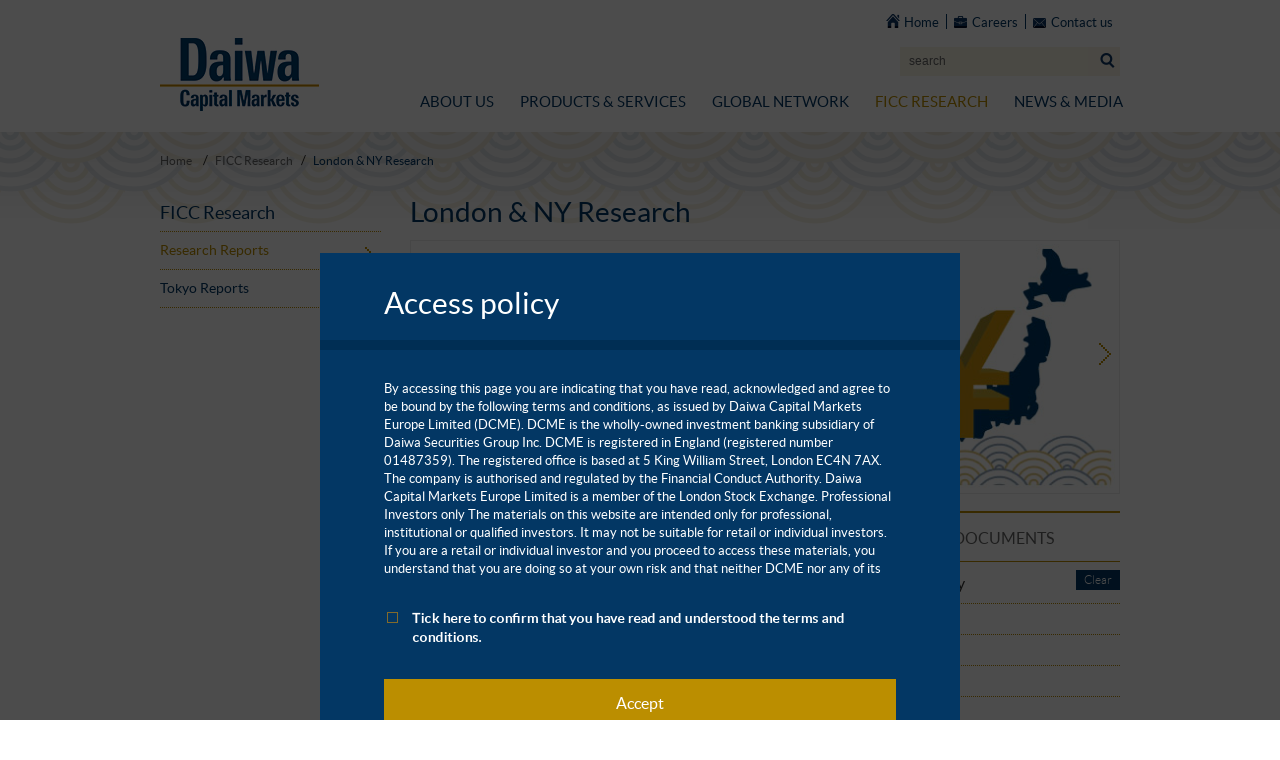

--- FILE ---
content_type: text/html; charset=utf-8
request_url: https://uk.daiwacm.com/ficc-research/research-reports?page=33
body_size: 26402
content:

<!DOCTYPE html>
<!--[if lt IE 7]>      <html class="no-js ie6"> <![endif]-->
<!--[if IE 7]>         <html class="no-js ie7"> <![endif]-->
<!--[if IE 8]>         <html class="no-js ie8"> <![endif]-->
<!--[if gt IE 8]><!-->
<html class="no-js">
<!--<![endif]-->
<head>
    <meta charset="utf-8" />
    <meta http-equiv="X-UA-Compatible" content="IE=Edge,chrome=1" />
    <meta name="viewport" content="width=device-width, initial-scale = 1.0, maximum-scale = 1.0" />
    <title>
        London & NY Research </title>
    <meta name="description" content="London & NY Research " />
    <meta name="keywords" content="London & NY Research " />
    <meta name="author" content="" />
    <meta name="description" content="" />
    <!-- All JavaScript at the bottom, except for Modernizr / Respond.
        Modernizr enables HTML5 elements & feature detects; Respond is a polyfill for min/max-width CSS3 Media Queries
        For optimal performance, use a custom Modernizr build: www.modernizr.com/download/ -->
    <script type="text/javascript" src="/scripts/libs/modernizr-2.6.2.min.js"></script>
    <!-- 8.2.1 with support for IAB TCF v1.1 -->
    <script src="https://cc.cdn.civiccomputing.com/8/cookieControl-8.2.1.min.js"></script>

    <!-- Latest Stable Version -->
    <script src="https://cc.cdn.civiccomputing.com/8/cookieControl-8.x.min.js" type="text/javascript"></script>

    <!-- SRI HASH of Specific Version -->

    <!-- 8.1 -->
    <script src="https://cc.cdn.civiccomputing.com/8/cookieControl-8.1.min.js" integrity="sha384-IxNAc6VrSYlLpEtwbpn1msykm1vI7qz2tFIop4jpqao0JuugIBqryEStDNP9rfIQ" crossorigin="anonymous"></script>
    <!-- CSS -->
    <link rel="stylesheet" href="/css/style.css" type="text/css" />
    <link rel="stylesheet" href="/css/print.css" type="text/css" media="print" />
    <!--IE Stylesheet less than 9 -->
    <!--[if (lt IE 9)&(gte IE 7)]>
	        <link rel="stylesheet" href="css/ie.css" type="text/css">
        <![endif]-->
    <script>var popupHeaderTitle = "Share this post";</script>
    
	<script type='text/javascript' src='//platform-api.sharethis.com/js/sharethis.js#property=5a702c351c5d590013b4e01f&product=inline-share-buttons' async='async'></script>
    <input name="ctl00$ctl00$cphAdditionalHead$hdnAvailableDates" type="hidden" id="cphAdditionalHead_hdnAvailableDates" value="2025-11:17;2025-10:24;2025-09:29;2025-08:20;2025-07:28;2025-06:24;2025-05:29;2025-04:23" />

</head>
<body>
    <div class="container">
        
        <div id="divCookiePolicy" class="cookie-popup">
            <div class="centered-wrap">
                <div class="wrapper">
                    <div class="inner">
                        <h2>
                            Access policy</h2>
                        <div class="text-in">
                            

By accessing this page you are indicating that you have read, acknowledged and agree to be bound by the following terms and conditions, as issued by Daiwa Capital Markets Europe Limited (DCME).

DCME is the wholly-owned investment banking subsidiary of Daiwa Securities Group Inc.

DCME is registered in England (registered number 01487359). The registered office is based at 5 King William Street, London EC4N 7AX. The company is authorised and regulated by the Financial Conduct Authority. Daiwa Capital Markets Europe Limited is a member of the London Stock Exchange.

Professional Investors only
The materials on this website are intended only for professional, institutional or qualified investors. It may not be suitable for retail or individual investors. If you are a retail or individual investor and you proceed to access these materials, you understand that you are doing so at your own risk and that neither DCME nor any of its affiliated entities have solicited you or encouraged your access.

Access Subject to Local Restrictions
This website is not directed at any specific jurisdiction and you are entering a global website. Products or services mentioned on this site are subject to legal and regulatory requirements and may not be available in all jurisdictions. Accordingly you are required to inform yourself and observe any such restrictions. Products or services mentioned on this website are intended only for distribution in those jurisdictions where the offering of such products and services is permissible.

Products and Services
This website describes DCME’s capabilities and is for information purposes only. None of the material contained on this website is intended to constitute an offer to sell or an invitation or solicitation of an offer to buy any product or service provided by DCME and must not be relied upon in connection with any investment decision. This website does not provide any specific investment advice and does not take into consideration the investment needs of any particular investor or investors. Further, no part of this website contains an offer to provide finance or any underwriting commitment to any person. The provision of finance or underwriting to any person is discretionary and is dependent (amongst other things) on lending and security criteria. It does not constitute an offer or acceptance of contract, or indicate an intention to enter into legal relations in any form.

Risk Warning
There are significant risks associated with investment in the products and services that may be provided by DCME; these may include, but are not limited to, any one or combination of, market, liquidity, credit, operational, legal and regulatory risks.  

Changes to Content
The information contained on this website is provided as-is, is subject to change without notice and no guarantee is made as to its accuracy, completeness or fitness for a particular purpose. DCME has expressed its own views and opinions on this website, and these may change without notice. DCME is under no obligation to update information and readers should not rely solely on the information contained on this website in making an investment decision.

Liability
Whilst DCME seeks to ensure that the information on this website is accurate and complete at the date of publication, DCME does not warrant the adequacy, accuracy or completeness of this information and does not accept any liability arising from reliance on any inaccuracy, omission in, or the use of or reliance on the information on this website.

Data Protection and Privacy
To the extent that you provide personal data or we obtain the same via your use of this website, we shall do so in accordance with our privacy notice, which can be found here. If you have any queries, please email DPO@uk.daiwacm.com. 

Governing Law
The content of this website should be construed under and governed by the laws of England and Wales and the courts of this jurisdiction will have exclusive jurisdiction in respect of any dispute that may arise, except where such content is expressed to be governed by the laws of another jurisdiction. If for any reason a court of competent jurisdiction finds any provision of the Important Information section unenforceable, that provision shall be enforced to the maximum extent permissible, and the remainder of the Important Information shall continue in full force and effect.

Copyright
No part of this website may be reproduced in any manner without the prior written permission of DCME. Copyright 2018 ©
                        </div>

                        <input id="check" name="" type="checkbox">
                        <label for="check">
                            Tick here to confirm that you have read and understood the terms and conditions.</label>
                        <a href="javascript:;" class="btn cookie-accept">Accept</a>
                    </div>
                </div>
            </div>
        </div>
        
        <header class="header">
            <div class="wrapper">
                <a id="lnkHomeLogo" class="logo" href="/home"><img id="imgDesktop" class="desktop" src="/img/logo-desktop.png" /><img id="imgTablet" class="tablet" src="/img/logo-tablet.png" /><img id="imgMobile" class="mobile" src="/img/logo-mobile.png" /></a>
                <div class="top-right">
                    <div class="top-nav">
                        <ul>
                            <li>
                                <a id="lnkHome" href="/home">Home<img id="imgHomeDefault" src="/media/8273/home-blue-14x14.png" alt="home" /><img id="imgHomeHover" class="hover" src="/media/9742/home-gold-14x14.png" alt="/media/9742/home-gold-14x14.png" /></a>
                            </li>
                            
                                    <li>
                                        <a id="rptTopNavigation_lnkItem_0" href="/careers">Careers<img id="rptTopNavigation_imgDefault_0" src="/media/11080/careers-blue-14x14.png" /><img id="rptTopNavigation_imgHover_0" class="hover" src="/media/11086/careers-gold-14x14.png" alt="/media/11086/careers-gold-14x14.png" /></a>
                                    </li>
                                
                                    <li>
                                        <a id="rptTopNavigation_lnkItem_1" href="/contact-us">Contact us<img id="rptTopNavigation_imgDefault_1" src="/media/8267/contact-blue-14x14.png" alt="contact" /><img id="rptTopNavigation_imgHover_1" class="hover" src="/media/11030/contact-gold-14x14.png" alt="/media/11030/contact-gold-14x14.png" /></a>
                                    </li>
                                
                        </ul>
                    </div>
                    <div class="search">
                        <input name="ctl00$ctl00$searchTerm" type="text" id="searchTerm" class="in-text" data-ph="search" value="search" />
                        <a href="javascript:;" id="main-search" class="btn-search"></a>
                    </div>
                    <script>var searchUrl = "/search-results";</script>
                    <script>var emailPromoUrl = "/news-media/email-alerts";</script>
                </div>

                <nav id="ucMainMenu_navigation" class="main-nav">
        
                <ul>
            
                <li id="ucMainMenu_rptFirstLevelItems_liItem_0">
                    <a id="ucMainMenu_rptFirstLevelItems_lnkItem_0" href="/about-us">About Us
                        <i></i>
                    </a>
                        
                                <ul class="drop-down first">
                            
                                <li>
								    <a id="ucMainMenu_rptFirstLevelItems_rptFirstColSecondNavi_0_lnkItem_0" href="/about-us/overview">Overview</a>
							    </li>
                            
                                <li>
								    <a id="ucMainMenu_rptFirstLevelItems_rptFirstColSecondNavi_0_lnkItem_1" href="/about-us/company-history">Company History</a>
							    </li>
                            
                                <li>
								    <a id="ucMainMenu_rptFirstLevelItems_rptFirstColSecondNavi_0_lnkItem_2" href="/about-us/corporate-governance-regulatory">Corporate Governance & Regulatory</a>
							    </li>
                            
                                <li>
								    <a id="ucMainMenu_rptFirstLevelItems_rptFirstColSecondNavi_0_lnkItem_3" href="/about-us/corporate-principles">Corporate Principles </a>
							    </li>
                            
                                <li>
								    <a id="ucMainMenu_rptFirstLevelItems_rptFirstColSecondNavi_0_lnkItem_4" href="/about-us/ibor-transition">IBOR Transition</a>
							    </li>
                            
                                </ul>
                            
                        
                                <ul class="drop-down second">
                            
                                <li>
								    <a id="ucMainMenu_rptFirstLevelItems_rptSecondColSecondNavi_0_lnkItem_0" href="/about-us/board-of-directors">Board of directors</a>
							    </li>
                            
                                <li>
								    <a id="ucMainMenu_rptFirstLevelItems_rptSecondColSecondNavi_0_lnkItem_1" href="/about-us/modern-slavery-act-2015">Modern Slavery Act 2015</a>
							    </li>
                            
                                <li>
								    <a id="ucMainMenu_rptFirstLevelItems_rptSecondColSecondNavi_0_lnkItem_2" href="/about-us/corporate-social-responsibility">Corporate Social Responsibility</a>
							    </li>
                            
                                <li>
								    <a id="ucMainMenu_rptFirstLevelItems_rptSecondColSecondNavi_0_lnkItem_3" href="/about-us/equity,-diversity-inclusion">Equity, Diversity & Inclusion</a>
							    </li>
                            
                                </ul>
                            
                    
                </li>
            
                <li id="ucMainMenu_rptFirstLevelItems_liItem_1">
                    <a id="ucMainMenu_rptFirstLevelItems_lnkItem_1" href="/products-services">Products & Services
                        <i></i>
                    </a>
                        
                                <ul class="drop-down first">
                            
                                <li>
								    <a id="ucMainMenu_rptFirstLevelItems_rptFirstColSecondNavi_1_lnkItem_0" href="/products-services/equity">Equity</a>
							    </li>
                            
                                <li>
								    <a id="ucMainMenu_rptFirstLevelItems_rptFirstColSecondNavi_1_lnkItem_1" href="/products-services/investment-banking">Investment Banking</a>
							    </li>
                            
                                <li>
								    <a id="ucMainMenu_rptFirstLevelItems_rptFirstColSecondNavi_1_lnkItem_2" href="/products-services/research">Research</a>
							    </li>
                            
                                <li>
								    <a id="ucMainMenu_rptFirstLevelItems_rptFirstColSecondNavi_1_lnkItem_3" href="/products-services/esg">ESG</a>
							    </li>
                            
                                </ul>
                            
                        
                                <ul class="drop-down second">
                            
                                <li>
								    <a id="ucMainMenu_rptFirstLevelItems_rptSecondColSecondNavi_1_lnkItem_0" href="/products-services/fixed-income">Fixed Income</a>
							    </li>
                            
                                <li>
								    <a id="ucMainMenu_rptFirstLevelItems_rptSecondColSecondNavi_1_lnkItem_1" href="/products-services/convertible-bonds">Convertible Bonds</a>
							    </li>
                            
                                <li>
								    <a id="ucMainMenu_rptFirstLevelItems_rptSecondColSecondNavi_1_lnkItem_2" href="/products-services/general-sales-trading-disclosuredisclaimer">General Sales & Trading Disclosure/Disclaimer</a>
							    </li>
                            
                                </ul>
                            
                    
                </li>
            
                <li id="ucMainMenu_rptFirstLevelItems_liItem_2" class=" no-arrow">
                    <a id="ucMainMenu_rptFirstLevelItems_lnkItem_2" href="/global-network">Global Network
                        <i></i>
                    </a>
                        
                        
                    
                </li>
            
                <li id="ucMainMenu_rptFirstLevelItems_liItem_3" class=" active">
                    <a id="ucMainMenu_rptFirstLevelItems_lnkItem_3" href="/ficc-research">FICC Research
                        <i></i>
                    </a>
                        
                                <ul class="drop-down first">
                            
                                <li>
								    <a id="ucMainMenu_rptFirstLevelItems_rptFirstColSecondNavi_3_lnkItem_0" href="/ficc-research/research-reports">London & NY Research </a>
							    </li>
                            
                                </ul>
                            
                        
                                <ul class="drop-down second">
                            
                                <li>
								    <a id="ucMainMenu_rptFirstLevelItems_rptSecondColSecondNavi_3_lnkItem_0" href="/ficc-research/tokyo-reports">Tokyo Research</a>
							    </li>
                            
                                </ul>
                            
                    
                </li>
            
                <li id="ucMainMenu_rptFirstLevelItems_liItem_4">
                    <a id="ucMainMenu_rptFirstLevelItems_lnkItem_4" href="/news-media">News & Media
                        <i></i>
                    </a>
                        
                                <ul class="drop-down first">
                            
                                <li>
								    <a id="ucMainMenu_rptFirstLevelItems_rptFirstColSecondNavi_4_lnkItem_0" href="/news-media/news">News</a>
							    </li>
                            
                                <li>
								    <a id="ucMainMenu_rptFirstLevelItems_rptFirstColSecondNavi_4_lnkItem_1" href="/news-media/financial-reports">Financial Reports</a>
							    </li>
                            
                                <li>
								    <a id="ucMainMenu_rptFirstLevelItems_rptFirstColSecondNavi_4_lnkItem_2" href="/news-media/awards-recognition">Awards & Recognition</a>
							    </li>
                            
                                </ul>
                            
                        
                                <ul class="drop-down second">
                            
                                <li>
								    <a id="ucMainMenu_rptFirstLevelItems_rptSecondColSecondNavi_4_lnkItem_0" href="/news-media/sponsorship">Sponsorship</a>
							    </li>
                            
                                <li>
								    <a id="ucMainMenu_rptFirstLevelItems_rptSecondColSecondNavi_4_lnkItem_1" href="/news-media/email-alerts">Email Alerts</a>
							    </li>
                            
                                </ul>
                            
                    
                </li>
            
                
                </ul>
            
    </nav>

                <div class="mobile-options">
                    <ul>
                        <li>
                            <a id="lnkHomeMobile" class="home-link" href="/home">
                                    <i></i>
                            </a>
                        </li>
                        <li>
                            <a href="javascript:;" class="menu-link">
                                <i></i>
                            </a>
                        </li>
                        <li>
                            <a href="javascript:;" class="search-link">
                                <i></i>
                            </a>
                        </li>
                    </ul>
                </div>
            </div>
        </header>

        <div id="pnlContent" class="content documents-download-page">
	
                <div class="wrapper">
                    <nav id="ucMainMenuMobile_navigation" class="main-nav-mobile">
    
            <ul>
        
                <li id="ucMainMenuMobile_rptFirstLevelItems_liItem_0">
                    <a id="ucMainMenuMobile_rptFirstLevelItems_lnkItem_0" href="javascript:;">About Us<i id="ucMainMenuMobile_rptFirstLevelItems_arrow_0"></i></a>
                    
                            <ul class="drop-down second-level">
					    
                                <li id="ucMainMenuMobile_rptFirstLevelItems_rptSecondLevelNavigation_0_liItem_0">
								    <a id="ucMainMenuMobile_rptFirstLevelItems_rptSecondLevelNavigation_0_lnkItem_0" href="/about-us/overview">Overview</a>
                                    
							    </li>
                        
                                <li id="ucMainMenuMobile_rptFirstLevelItems_rptSecondLevelNavigation_0_liItem_1">
								    <a id="ucMainMenuMobile_rptFirstLevelItems_rptSecondLevelNavigation_0_lnkItem_1" href="/about-us/board-of-directors">Board of directors</a>
                                    
							    </li>
                        
                                <li id="ucMainMenuMobile_rptFirstLevelItems_rptSecondLevelNavigation_0_liItem_2">
								    <a id="ucMainMenuMobile_rptFirstLevelItems_rptSecondLevelNavigation_0_lnkItem_2" href="/about-us/company-history">Company History</a>
                                    
							    </li>
                        
                                <li id="ucMainMenuMobile_rptFirstLevelItems_rptSecondLevelNavigation_0_liItem_3">
								    <a id="ucMainMenuMobile_rptFirstLevelItems_rptSecondLevelNavigation_0_lnkItem_3" href="/about-us/modern-slavery-act-2015">Modern Slavery Act 2015</a>
                                    
							    </li>
                        
                                <li id="ucMainMenuMobile_rptFirstLevelItems_rptSecondLevelNavigation_0_liItem_4">
								    <a id="ucMainMenuMobile_rptFirstLevelItems_rptSecondLevelNavigation_0_lnkItem_4" href="/about-us/corporate-governance-regulatory">Corporate Governance & Regulatory</a>
                                    
							    </li>
                        
                                <li id="ucMainMenuMobile_rptFirstLevelItems_rptSecondLevelNavigation_0_liItem_5">
								    <a id="ucMainMenuMobile_rptFirstLevelItems_rptSecondLevelNavigation_0_lnkItem_5" href="/about-us/corporate-social-responsibility">Corporate Social Responsibility</a>
                                    
							    </li>
                        
                                <li id="ucMainMenuMobile_rptFirstLevelItems_rptSecondLevelNavigation_0_liItem_6">
								    <a id="ucMainMenuMobile_rptFirstLevelItems_rptSecondLevelNavigation_0_lnkItem_6" href="/about-us/corporate-principles">Corporate Principles </a>
                                    
							    </li>
                        
                                <li id="ucMainMenuMobile_rptFirstLevelItems_rptSecondLevelNavigation_0_liItem_7">
								    <a id="ucMainMenuMobile_rptFirstLevelItems_rptSecondLevelNavigation_0_lnkItem_7" href="/about-us/equity,-diversity-inclusion">Equity, Diversity & Inclusion</a>
                                    
							    </li>
                        
                                <li id="ucMainMenuMobile_rptFirstLevelItems_rptSecondLevelNavigation_0_liItem_8">
								    <a id="ucMainMenuMobile_rptFirstLevelItems_rptSecondLevelNavigation_0_lnkItem_8" href="/about-us/ibor-transition">IBOR Transition</a>
                                    
							    </li>
                        
						    </ul>
                        
                </li>
        
                <li id="ucMainMenuMobile_rptFirstLevelItems_liItem_1">
                    <a id="ucMainMenuMobile_rptFirstLevelItems_lnkItem_1" href="javascript:;">Products & Services<i id="ucMainMenuMobile_rptFirstLevelItems_arrow_1"></i></a>
                    
                            <ul class="drop-down second-level">
					    
                                <li id="ucMainMenuMobile_rptFirstLevelItems_rptSecondLevelNavigation_1_liItem_0">
								    <a id="ucMainMenuMobile_rptFirstLevelItems_rptSecondLevelNavigation_1_lnkItem_0" href="javascript:;">Equity<i id="ucMainMenuMobile_rptFirstLevelItems_rptSecondLevelNavigation_1_arrow_0"></i></a>
                                    
                                            <ul class="drop-down third-level">
					                    
                                                <li id="ucMainMenuMobile_rptFirstLevelItems_rptSecondLevelNavigation_1_rptThirdLevelNavigation_0_liItem_0">
								                    <a id="ucMainMenuMobile_rptFirstLevelItems_rptSecondLevelNavigation_1_rptThirdLevelNavigation_0_lnkItem_0" href="/products-services/equity/japanese-equity">
                                                        <i></i>
                                                        Japanese Equity</a>
							                    </li>
                                        
                                                <li id="ucMainMenuMobile_rptFirstLevelItems_rptSecondLevelNavigation_1_rptThirdLevelNavigation_0_liItem_1">
								                    <a id="ucMainMenuMobile_rptFirstLevelItems_rptSecondLevelNavigation_1_rptThirdLevelNavigation_0_lnkItem_1" href="/products-services/equity/asian-equity">
                                                        <i></i>
                                                        Asian Equity</a>
							                    </li>
                                        
                                                <li id="ucMainMenuMobile_rptFirstLevelItems_rptSecondLevelNavigation_1_rptThirdLevelNavigation_0_liItem_2">
								                    <a id="ucMainMenuMobile_rptFirstLevelItems_rptSecondLevelNavigation_1_rptThirdLevelNavigation_0_lnkItem_2" href="/products-services/equity/european-equity">
                                                        <i></i>
                                                         European Equity</a>
							                    </li>
                                        
                                                <li id="ucMainMenuMobile_rptFirstLevelItems_rptSecondLevelNavigation_1_rptThirdLevelNavigation_0_liItem_3">
								                    <a id="ucMainMenuMobile_rptFirstLevelItems_rptSecondLevelNavigation_1_rptThirdLevelNavigation_0_lnkItem_3" href="/products-services/equity/execution-services">
                                                        <i></i>
                                                        Execution Services</a>
							                    </li>
                                        
						                    </ul>
                                        
							    </li>
                        
                                <li id="ucMainMenuMobile_rptFirstLevelItems_rptSecondLevelNavigation_1_liItem_1">
								    <a id="ucMainMenuMobile_rptFirstLevelItems_rptSecondLevelNavigation_1_lnkItem_1" href="javascript:;">Fixed Income<i id="ucMainMenuMobile_rptFirstLevelItems_rptSecondLevelNavigation_1_arrow_1"></i></a>
                                    
                                            <ul class="drop-down third-level">
					                    
                                                <li id="ucMainMenuMobile_rptFirstLevelItems_rptSecondLevelNavigation_1_rptThirdLevelNavigation_1_liItem_0">
								                    <a id="ucMainMenuMobile_rptFirstLevelItems_rptSecondLevelNavigation_1_rptThirdLevelNavigation_1_lnkItem_0" href="/products-services/fixed-income/fixed-income-trading">
                                                        <i></i>
                                                        Fixed Income Trading</a>
							                    </li>
                                        
                                                <li id="ucMainMenuMobile_rptFirstLevelItems_rptSecondLevelNavigation_1_rptThirdLevelNavigation_1_liItem_1">
								                    <a id="ucMainMenuMobile_rptFirstLevelItems_rptSecondLevelNavigation_1_rptThirdLevelNavigation_1_lnkItem_1" href="/products-services/fixed-income/fixed-income-sales">
                                                        <i></i>
                                                        Fixed Income Sales</a>
							                    </li>
                                        
                                                <li id="ucMainMenuMobile_rptFirstLevelItems_rptSecondLevelNavigation_1_rptThirdLevelNavigation_1_liItem_2">
								                    <a id="ucMainMenuMobile_rptFirstLevelItems_rptSecondLevelNavigation_1_rptThirdLevelNavigation_1_lnkItem_2" href="/products-services/fixed-income/business-management">
                                                        <i></i>
                                                        Business Management</a>
							                    </li>
                                        
                                                <li id="ucMainMenuMobile_rptFirstLevelItems_rptSecondLevelNavigation_1_rptThirdLevelNavigation_1_liItem_3">
								                    <a id="ucMainMenuMobile_rptFirstLevelItems_rptSecondLevelNavigation_1_rptThirdLevelNavigation_1_lnkItem_3" href="/products-services/fixed-income/mtns-structured-products">
                                                        <i></i>
                                                        MTNs & Structured Products</a>
							                    </li>
                                        
                                                <li id="ucMainMenuMobile_rptFirstLevelItems_rptSecondLevelNavigation_1_rptThirdLevelNavigation_1_liItem_4">
								                    <a id="ucMainMenuMobile_rptFirstLevelItems_rptSecondLevelNavigation_1_rptThirdLevelNavigation_1_lnkItem_4" href="/products-services/fixed-income/japan-desk">
                                                        <i></i>
                                                        Japan Desk</a>
							                    </li>
                                        
						                    </ul>
                                        
							    </li>
                        
                                <li id="ucMainMenuMobile_rptFirstLevelItems_rptSecondLevelNavigation_1_liItem_2">
								    <a id="ucMainMenuMobile_rptFirstLevelItems_rptSecondLevelNavigation_1_lnkItem_2" href="javascript:;">Investment Banking<i id="ucMainMenuMobile_rptFirstLevelItems_rptSecondLevelNavigation_1_arrow_2"></i></a>
                                    
                                            <ul class="drop-down third-level">
					                    
                                                <li id="ucMainMenuMobile_rptFirstLevelItems_rptSecondLevelNavigation_1_rptThirdLevelNavigation_2_liItem_0">
								                    <a id="ucMainMenuMobile_rptFirstLevelItems_rptSecondLevelNavigation_1_rptThirdLevelNavigation_2_lnkItem_0" href="/products-services/investment-banking/equity-capital-markets">
                                                        <i></i>
                                                        Equity Capital Markets</a>
							                    </li>
                                        
                                                <li id="ucMainMenuMobile_rptFirstLevelItems_rptSecondLevelNavigation_1_rptThirdLevelNavigation_2_liItem_1">
								                    <a id="ucMainMenuMobile_rptFirstLevelItems_rptSecondLevelNavigation_1_rptThirdLevelNavigation_2_lnkItem_1" href="/products-services/investment-banking/debt-capital-markets">
                                                        <i></i>
                                                        Debt Capital Markets</a>
							                    </li>
                                        
                                                <li id="ucMainMenuMobile_rptFirstLevelItems_rptSecondLevelNavigation_1_rptThirdLevelNavigation_2_liItem_2">
								                    <a id="ucMainMenuMobile_rptFirstLevelItems_rptSecondLevelNavigation_1_rptThirdLevelNavigation_2_lnkItem_2" href="/products-services/investment-banking/syndication">
                                                        <i></i>
                                                        Syndication</a>
							                    </li>
                                        
						                    </ul>
                                        
							    </li>
                        
                                <li id="ucMainMenuMobile_rptFirstLevelItems_rptSecondLevelNavigation_1_liItem_3">
								    <a id="ucMainMenuMobile_rptFirstLevelItems_rptSecondLevelNavigation_1_lnkItem_3" href="/products-services/convertible-bonds">Convertible Bonds</a>
                                    
							    </li>
                        
                                <li id="ucMainMenuMobile_rptFirstLevelItems_rptSecondLevelNavigation_1_liItem_4">
								    <a id="ucMainMenuMobile_rptFirstLevelItems_rptSecondLevelNavigation_1_lnkItem_4" href="/products-services/research">Research</a>
                                    
							    </li>
                        
                                <li id="ucMainMenuMobile_rptFirstLevelItems_rptSecondLevelNavigation_1_liItem_5">
								    <a id="ucMainMenuMobile_rptFirstLevelItems_rptSecondLevelNavigation_1_lnkItem_5" href="/products-services/general-sales-trading-disclosuredisclaimer">General Sales & Trading Disclosure/Disclaimer</a>
                                    
							    </li>
                        
                                <li id="ucMainMenuMobile_rptFirstLevelItems_rptSecondLevelNavigation_1_liItem_6">
								    <a id="ucMainMenuMobile_rptFirstLevelItems_rptSecondLevelNavigation_1_lnkItem_6" href="javascript:;">ESG<i id="ucMainMenuMobile_rptFirstLevelItems_rptSecondLevelNavigation_1_arrow_6"></i></a>
                                    
                                            <ul class="drop-down third-level">
					                    
                                                <li id="ucMainMenuMobile_rptFirstLevelItems_rptSecondLevelNavigation_1_rptThirdLevelNavigation_6_liItem_0">
								                    <a id="ucMainMenuMobile_rptFirstLevelItems_rptSecondLevelNavigation_1_rptThirdLevelNavigation_6_lnkItem_0" href="/products-services/esg/our-esg-priorities">
                                                        <i></i>
                                                        Our ESG priorities</a>
							                    </li>
                                        
                                                <li id="ucMainMenuMobile_rptFirstLevelItems_rptSecondLevelNavigation_1_rptThirdLevelNavigation_6_liItem_1">
								                    <a id="ucMainMenuMobile_rptFirstLevelItems_rptSecondLevelNavigation_1_rptThirdLevelNavigation_6_lnkItem_1" href="/products-services/esg/latest-esg-news">
                                                        <i></i>
                                                        Latest ESG news</a>
							                    </li>
                                        
						                    </ul>
                                        
							    </li>
                        
						    </ul>
                        
                </li>
        
                <li id="ucMainMenuMobile_rptFirstLevelItems_liItem_2">
                    <a id="ucMainMenuMobile_rptFirstLevelItems_lnkItem_2" href="/global-network">Global Network</a>
                    
                </li>
        
                <li id="ucMainMenuMobile_rptFirstLevelItems_liItem_3" class=" active">
                    <a id="ucMainMenuMobile_rptFirstLevelItems_lnkItem_3" href="javascript:;">FICC Research<i id="ucMainMenuMobile_rptFirstLevelItems_arrow_3"></i></a>
                    
                            <ul class="drop-down second-level">
					    
                                <li id="ucMainMenuMobile_rptFirstLevelItems_rptSecondLevelNavigation_3_liItem_0" class=" active">
								    <a id="ucMainMenuMobile_rptFirstLevelItems_rptSecondLevelNavigation_3_lnkItem_0" href="/ficc-research/research-reports">London & NY Research </a>
                                    
							    </li>
                        
                                <li id="ucMainMenuMobile_rptFirstLevelItems_rptSecondLevelNavigation_3_liItem_1">
								    <a id="ucMainMenuMobile_rptFirstLevelItems_rptSecondLevelNavigation_3_lnkItem_1" href="/ficc-research/tokyo-reports">Tokyo Research</a>
                                    
							    </li>
                        
						    </ul>
                        
                </li>
        
                <li id="ucMainMenuMobile_rptFirstLevelItems_liItem_4">
                    <a id="ucMainMenuMobile_rptFirstLevelItems_lnkItem_4" href="javascript:;">News & Media<i id="ucMainMenuMobile_rptFirstLevelItems_arrow_4"></i></a>
                    
                            <ul class="drop-down second-level">
					    
                                <li id="ucMainMenuMobile_rptFirstLevelItems_rptSecondLevelNavigation_4_liItem_0">
								    <a id="ucMainMenuMobile_rptFirstLevelItems_rptSecondLevelNavigation_4_lnkItem_0" href="/news-media/news">News</a>
                                    
							    </li>
                        
                                <li id="ucMainMenuMobile_rptFirstLevelItems_rptSecondLevelNavigation_4_liItem_1">
								    <a id="ucMainMenuMobile_rptFirstLevelItems_rptSecondLevelNavigation_4_lnkItem_1" href="/news-media/sponsorship">Sponsorship</a>
                                    
							    </li>
                        
                                <li id="ucMainMenuMobile_rptFirstLevelItems_rptSecondLevelNavigation_4_liItem_2">
								    <a id="ucMainMenuMobile_rptFirstLevelItems_rptSecondLevelNavigation_4_lnkItem_2" href="/news-media/financial-reports">Financial Reports</a>
                                    
							    </li>
                        
                                <li id="ucMainMenuMobile_rptFirstLevelItems_rptSecondLevelNavigation_4_liItem_3">
								    <a id="ucMainMenuMobile_rptFirstLevelItems_rptSecondLevelNavigation_4_lnkItem_3" href="/news-media/email-alerts">Email Alerts</a>
                                    
							    </li>
                        
                                <li id="ucMainMenuMobile_rptFirstLevelItems_rptSecondLevelNavigation_4_liItem_4">
								    <a id="ucMainMenuMobile_rptFirstLevelItems_rptSecondLevelNavigation_4_lnkItem_4" href="/news-media/awards-recognition">Awards & Recognition</a>
                                    
							    </li>
                        
						    </ul>
                        
                </li>
        
            
                    <li class="last">
                        <ul>
                            <li><a id="ucMainMenuMobile_rptFirstLevelItems_rptTopNavigationItemsForMobile_lnkHome" href="/home">Home</a></li>
                
                            <li><a id="ucMainMenuMobile_rptFirstLevelItems_rptTopNavigationItemsForMobile_lnkTopNaviItem_0" href="/careers">Careers</a></li>
                
                            <li><a id="ucMainMenuMobile_rptFirstLevelItems_rptTopNavigationItemsForMobile_lnkTopNaviItem_1" href="/contact-us">Contact us</a></li>
                
                        </ul>
                    </li>
                
            </ul>
        
</nav>
                    <div class="search">
                        <input name="ctl00$ctl00$searchTermMobile" type="text" id="searchTermMobile" class="in-text" data-ph="search" value="search" />
                        <a href="javascript:;" id="main-search-mobile" class="btn-search"></a>
                    </div>

                    
                    

    <ul class="breadcrumbs">
        <li>
            <a id="ucBreadcrumbs_lnkHome" href="/home">Home</a> /
        </li>
        <li><a href="/ficc-research">FICC Research</a>/</li>
        <li class="last">
            <span>
			    London & NY Research 
		    </span>
        </li>
    </ul>
    
                        <div class="main-content">
                            
    <aside class="left-sidebar">
        <h2><a id="cphContent_lnkFirstLevelItem" href="/ficc-research">FICC Research</a></h2>
        <ul class=" lv1">
  <li class="active active"><a href="/ficc-research/research-reports" class="active active">Research Reports<i></i></a></li>
  <li><a href="/ficc-research/tokyo-reports">Tokyo Reports<i></i></a></li>
</ul>
        
    </aside>
    <div class="right-col">
        <form method="post" action="/ficc-research/research-reports?page=33" id="form">
<div class="aspNetHidden">
<input type="hidden" name="__EVENTTARGET" id="__EVENTTARGET" value="" />
<input type="hidden" name="__EVENTARGUMENT" id="__EVENTARGUMENT" value="" />
<input type="hidden" name="__LASTFOCUS" id="__LASTFOCUS" value="" />
<input type="hidden" name="__VIEWSTATE" id="__VIEWSTATE" value="/[base64]/////D2QCBQ8WAh8FAv////[base64]/////[base64]/////D2QCAg9kFgICAQ9kFgQCAQ8PFgIfAQUcL2Fib3V0LXVzL2JvYXJkLW9mLWRpcmVjdG9yc2QWBGYPFgIfAAUSQm9hcmQgb2YgZGlyZWN0b3JzZAIBDxYCHwRoZAIDDxYCHwUC/////w9kAgMPZBYCAgEPZBYEAgEPDxYCHwEFGS9hYm91dC11cy9jb21wYW55LWhpc3RvcnlkFgRmDxYCHwAFD0NvbXBhbnkgSGlzdG9yeWQCAQ8WAh8EaGQCAw8WAh8FAv////8PZAIED2QWAgIBD2QWBAIBDw8WAh8BBSEvYWJvdXQtdXMvbW9kZXJuLXNsYXZlcnktYWN0LTIwMTVkFgRmDxYCHwAFF01vZGVybiBTbGF2ZXJ5IEFjdCAyMDE1ZAIBDxYCHwRoZAIDDxYCHwUC/////w9kAgUPZBYCAgEPZBYEAgEPDxYCHwEFKS9hYm91dC11cy9jb3Jwb3JhdGUtZ292ZXJuYW5jZS1yZWd1bGF0b3J5ZBYEZg8WAh8ABSFDb3Jwb3JhdGUgR292ZXJuYW5jZSAmIFJlZ3VsYXRvcnlkAgEPFgIfBGhkAgMPFgIfBQL/////D2QCBg9kFgICAQ9kFgQCAQ8PFgIfAQUpL2Fib3V0LXVzL2NvcnBvcmF0ZS1zb2NpYWwtcmVzcG9uc2liaWxpdHlkFgRmDxYCHwAFH0NvcnBvcmF0ZSBTb2NpYWwgUmVzcG9uc2liaWxpdHlkAgEPFgIfBGhkAgMPFgIfBQL/////D2QCBw9kFgICAQ9kFgQCAQ8PFgIfAQUeL2Fib3V0LXVzL2NvcnBvcmF0ZS1wcmluY2lwbGVzZBYEZg8WAh8ABRVDb3Jwb3JhdGUgUHJpbmNpcGxlcyBkAgEPFgIfBGhkAgMPFgIfBQL/////D2QCCA9kFgICAQ9kFgQCAQ8PFgIfAQUlL2Fib3V0LXVzL2VxdWl0eSwtZGl2ZXJzaXR5LWluY2x1c2lvbmQWBGYPFgIfAAUdRXF1aXR5LCBEaXZlcnNpdHkgJiBJbmNsdXNpb25kAgEPFgIfBGhkAgMPFgIfBQL/////D2QCCQ9kFgICAQ9kFgQCAQ8PFgIfAQUZL2Fib3V0LXVzL2lib3ItdHJhbnNpdGlvbmQWBGYPFgIfAAUPSUJPUiBUcmFuc2l0aW9uZAIBDxYCHwRoZAIDDxYCHwUC/////[base64]/////w9kAgUPZBYCAgEPZBYEAgEPDxYCHwEFGy9wcm9kdWN0cy1zZXJ2aWNlcy9yZXNlYXJjaGQWBGYPFgIfAAUIUmVzZWFyY2hkAgEPFgIfBGhkAgMPFgIfBQL/////[base64]/////[base64]////[base64]/////w9kAgIPZBYCAgEPZBYEAgEPDxYCHwEFHC9maWNjLXJlc2VhcmNoL3Rva3lvLXJlcG9ydHNkFgRmDxYCHwAFDlRva3lvIFJlc2VhcmNoZAIBDxYCHwRoZAIDDxYCHwUC/////w9kAgUPZBYCAgEPZBYEAgEPDxYCHwEFDGphdmFzY3JpcHQ6O2QWAmYPFgIfAAUMTmV3cyAmIE1lZGlhZAIDDxYEHwUCBR8EZxYKAgEPZBYCAgEPZBYEAgEPDxYCHwEFEC9uZXdzLW1lZGlhL25ld3NkFgRmDxYCHwAFBE5ld3NkAgEPFgIfBGhkAgMPFgIfBQL/////D2QCAg9kFgICAQ9kFgQCAQ8PFgIfAQUXL25ld3MtbWVkaWEvc3BvbnNvcnNoaXBkFgRmDxYCHwAFC1Nwb25zb3JzaGlwZAIBDxYCHwRoZAIDDxYCHwUC/////w9kAgMPZBYCAgEPZBYEAgEPDxYCHwEFHS9uZXdzLW1lZGlhL2ZpbmFuY2lhbC1yZXBvcnRzZBYEZg8WAh8ABRFGaW5hbmNpYWwgUmVwb3J0c2QCAQ8WAh8EaGQCAw8WAh8FAv////8PZAIED2QWAgIBD2QWBAIBDw8WAh8BBRgvbmV3cy1tZWRpYS9lbWFpbC1hbGVydHNkFgRmDxYCHwAFDEVtYWlsIEFsZXJ0c2QCAQ8WAh8EaGQCAw8WAh8FAv////8PZAIFD2QWAgIBD2QWBAIBDw8WAh8BBR4vbmV3cy1tZWRpYS9hd2FyZHMtcmVjb2duaXRpb25kFgRmDxYCHwAFFEF3YXJkcyAmIFJlY29nbml0aW9uZAIBDxYCHwRoZAIDDxYCHwUC/////[base64]/[base64]/GgpCMv8Pm3QE5lTnjMU=" />
</div>

<script type="text/javascript">
//<![CDATA[
var theForm = document.forms['form'];
if (!theForm) {
    theForm = document.form;
}
function __doPostBack(eventTarget, eventArgument) {
    if (!theForm.onsubmit || (theForm.onsubmit() != false)) {
        theForm.__EVENTTARGET.value = eventTarget;
        theForm.__EVENTARGUMENT.value = eventArgument;
        theForm.submit();
    }
}
//]]>
</script>


            <h1>
                London & NY Research
            </h1>
            <script type='text/javascript'> var carouselSpeed = '5000'; </script>
<div class="flexslider-container">
    <div id="cphContent_ucTopCarousel_pnlFlexslider" class="flexslider">
	
        
                <ul class="slides">
            
                <li>
                    <a id="cphContent_ucTopCarousel_rptSlides_lnkSlide_0" href="http://www.uk.daiwacm.com/research-zone/research-reports?page=1&amp;regs=1365" target="_self"><img id="cphContent_ucTopCarousel_rptSlides_imgSlide_0" src="/media/33234/banner-yen.jpg" /></a>
                </li>
            
                <li>
                    <a id="cphContent_ucTopCarousel_rptSlides_lnkSlide_1" href="http://www.uk.daiwacm.com/research-zone/research-reports?page=1&amp;regs=1364" target="_self"><img id="cphContent_ucTopCarousel_rptSlides_imgSlide_1" src="/media/33222/map-europe-blue.jpg" /></a>
                </li>
            
                <li>
                    <a id="cphContent_ucTopCarousel_rptSlides_lnkSlide_2" href="http://stage.daiwa.emperor-design.com/research-zone/research-reports?page=1&amp;regs=2607" target="_self"><img id="cphContent_ucTopCarousel_rptSlides_imgSlide_2" src="/media/33216/banner-dollar.jpg" /></a>
                </li>
            
                </ul>
                    
    
</div>
    <div class="caption">
        
                <ul>
            
                    <li>
                        <h1>JAPAN</h1>
                        <p>Daiwa Europe’s market-leading research on the Japanese economy.</p>
                    </li>
            
                    <li>
                        <h1>EUROPE</h1>
                        <p>Daiwa’s research coverage of the euro area and UK economies.</p>
                    </li>
            
                    <li>
                        <h1>US</h1>
                        <p>Daiwa’s coverage of the US economy from our colleagues in New York</p>
                    </li>
            
                </ul>
            
    </div>
</div>
            <div class="filters-mobile">
                <div id="cphContent_ucRegionFilterMobile_pnlRegionFilter" class="widget filters">
	
     <h3>
        FILTER DOCUMENTS
        <i></i>
    </h3>
    <div class="filters-inner">
        <div class="reset">
            <span class="title">
                Category
            </span>
            <a id="cphContent_ucRegionFilterMobile_lnkReset" href="javascript:__doPostBack(&#39;ctl00$ctl00$cphContent$ucRegionFilterMobile$lnkReset&#39;,&#39;&#39;)">Clear</a>
        </div>
        
                <ul>
            
                    <li>
                        <span data-value="1364"><input id="cphContent_ucRegionFilterMobile_rptRegions_cboxRegion_0" type="checkbox" name="ctl00$ctl00$cphContent$ucRegionFilterMobile$rptRegions$ctl01$cboxRegion" onclick="javascript:setTimeout(&#39;__doPostBack(\&#39;ctl00$ctl00$cphContent$ucRegionFilterMobile$rptRegions$ctl01$cboxRegion\&#39;,\&#39;\&#39;)&#39;, 0)" /></span>
                        <label for="cphContent_ucRegionFilterMobile_rptRegions_cboxRegion_0" id="cphContent_ucRegionFilterMobile_rptRegions_lblRegion_0">Europe</label>
                    </li>
            
                    <li>
                        <span data-value="1365"><input id="cphContent_ucRegionFilterMobile_rptRegions_cboxRegion_1" type="checkbox" name="ctl00$ctl00$cphContent$ucRegionFilterMobile$rptRegions$ctl02$cboxRegion" onclick="javascript:setTimeout(&#39;__doPostBack(\&#39;ctl00$ctl00$cphContent$ucRegionFilterMobile$rptRegions$ctl02$cboxRegion\&#39;,\&#39;\&#39;)&#39;, 0)" /></span>
                        <label for="cphContent_ucRegionFilterMobile_rptRegions_cboxRegion_1" id="cphContent_ucRegionFilterMobile_rptRegions_lblRegion_1">Japan</label>
                    </li>
            
                    <li>
                        <span data-value="2607"><input id="cphContent_ucRegionFilterMobile_rptRegions_cboxRegion_2" type="checkbox" name="ctl00$ctl00$cphContent$ucRegionFilterMobile$rptRegions$ctl03$cboxRegion" onclick="javascript:setTimeout(&#39;__doPostBack(\&#39;ctl00$ctl00$cphContent$ucRegionFilterMobile$rptRegions$ctl03$cboxRegion\&#39;,\&#39;\&#39;)&#39;, 0)" /></span>
                        <label for="cphContent_ucRegionFilterMobile_rptRegions_cboxRegion_2" id="cphContent_ucRegionFilterMobile_rptRegions_lblRegion_2">US</label>
                    </li>
            
                    <li>
                        <span data-value="1367"><input id="cphContent_ucRegionFilterMobile_rptRegions_cboxRegion_3" type="checkbox" name="ctl00$ctl00$cphContent$ucRegionFilterMobile$rptRegions$ctl04$cboxRegion" onclick="javascript:setTimeout(&#39;__doPostBack(\&#39;ctl00$ctl00$cphContent$ucRegionFilterMobile$rptRegions$ctl04$cboxRegion\&#39;,\&#39;\&#39;)&#39;, 0)" /></span>
                        <label for="cphContent_ucRegionFilterMobile_rptRegions_cboxRegion_3" id="cphContent_ucRegionFilterMobile_rptRegions_lblRegion_3">Global</label>
                    </li>
            
                </ul>
                
    </div>

</div>
                

<div class="widget filters date-filter-widget">
    
    <div class="filters-inner">
        <div class="reset">
            <span class="title">Archive</span>
            <a id="cphContent_ucDateFilterMobile_lnkReset" href="javascript:__doPostBack(&#39;ctl00$ctl00$cphContent$ucDateFilterMobile$lnkReset&#39;,&#39;&#39;)">Reset</a>
        </div>
        <div id="cphContent_ucDateFilterMobile_pnlDateFilter" class="accordion date-filter">
	
            
                    <div class="item">
                        <div id="cphContent_ucDateFilterMobile_rptYears_pnlYearHead_0" class="ac-heading">
		
                            <h4>2025</h4>
                            <i></i>
                        
	</div>
                        <div id="cphContent_ucDateFilterMobile_rptYears_pnlYearContent_0" class="ac-content" style="display:none;">
		
                            <ul>
                                
                                        <li>
                                            <input id="cphContent_ucDateFilterMobile_rptYears_rptMonths_0_cboxMonth_0" type="checkbox" name="ctl00$ctl00$cphContent$ucDateFilterMobile$rptYears$ctl00$rptMonths$ctl00$cboxMonth" onclick="javascript:setTimeout(&#39;__doPostBack(\&#39;ctl00$ctl00$cphContent$ucDateFilterMobile$rptYears$ctl00$rptMonths$ctl00$cboxMonth\&#39;,\&#39;\&#39;)&#39;, 0)" data-value="2025-11" />
                                            
                                            <label for="cphContent_ucDateFilterMobile_rptYears_rptMonths_0_cboxMonth_0" id="cphContent_ucDateFilterMobile_rptYears_rptMonths_0_lblMonth_0" data-value="Nov">Nov (0)</label>
                                        </li>        
                                    
                                        <li>
                                            <input id="cphContent_ucDateFilterMobile_rptYears_rptMonths_0_cboxMonth_1" type="checkbox" name="ctl00$ctl00$cphContent$ucDateFilterMobile$rptYears$ctl00$rptMonths$ctl01$cboxMonth" onclick="javascript:setTimeout(&#39;__doPostBack(\&#39;ctl00$ctl00$cphContent$ucDateFilterMobile$rptYears$ctl00$rptMonths$ctl01$cboxMonth\&#39;,\&#39;\&#39;)&#39;, 0)" data-value="2025-10" />
                                            
                                            <label for="cphContent_ucDateFilterMobile_rptYears_rptMonths_0_cboxMonth_1" id="cphContent_ucDateFilterMobile_rptYears_rptMonths_0_lblMonth_1" data-value="Oct">Oct (0)</label>
                                        </li>        
                                    
                                        <li>
                                            <input id="cphContent_ucDateFilterMobile_rptYears_rptMonths_0_cboxMonth_2" type="checkbox" name="ctl00$ctl00$cphContent$ucDateFilterMobile$rptYears$ctl00$rptMonths$ctl02$cboxMonth" onclick="javascript:setTimeout(&#39;__doPostBack(\&#39;ctl00$ctl00$cphContent$ucDateFilterMobile$rptYears$ctl00$rptMonths$ctl02$cboxMonth\&#39;,\&#39;\&#39;)&#39;, 0)" data-value="2025-09" />
                                            
                                            <label for="cphContent_ucDateFilterMobile_rptYears_rptMonths_0_cboxMonth_2" id="cphContent_ucDateFilterMobile_rptYears_rptMonths_0_lblMonth_2" data-value="Sep">Sep (0)</label>
                                        </li>        
                                    
                                        <li>
                                            <input id="cphContent_ucDateFilterMobile_rptYears_rptMonths_0_cboxMonth_3" type="checkbox" name="ctl00$ctl00$cphContent$ucDateFilterMobile$rptYears$ctl00$rptMonths$ctl03$cboxMonth" onclick="javascript:setTimeout(&#39;__doPostBack(\&#39;ctl00$ctl00$cphContent$ucDateFilterMobile$rptYears$ctl00$rptMonths$ctl03$cboxMonth\&#39;,\&#39;\&#39;)&#39;, 0)" data-value="2025-08" />
                                            
                                            <label for="cphContent_ucDateFilterMobile_rptYears_rptMonths_0_cboxMonth_3" id="cphContent_ucDateFilterMobile_rptYears_rptMonths_0_lblMonth_3" data-value="Aug">Aug (0)</label>
                                        </li>        
                                    
                                        <li>
                                            <input id="cphContent_ucDateFilterMobile_rptYears_rptMonths_0_cboxMonth_4" type="checkbox" name="ctl00$ctl00$cphContent$ucDateFilterMobile$rptYears$ctl00$rptMonths$ctl04$cboxMonth" onclick="javascript:setTimeout(&#39;__doPostBack(\&#39;ctl00$ctl00$cphContent$ucDateFilterMobile$rptYears$ctl00$rptMonths$ctl04$cboxMonth\&#39;,\&#39;\&#39;)&#39;, 0)" data-value="2025-07" />
                                            
                                            <label for="cphContent_ucDateFilterMobile_rptYears_rptMonths_0_cboxMonth_4" id="cphContent_ucDateFilterMobile_rptYears_rptMonths_0_lblMonth_4" data-value="Jul">Jul (0)</label>
                                        </li>        
                                    
                                        <li>
                                            <input id="cphContent_ucDateFilterMobile_rptYears_rptMonths_0_cboxMonth_5" type="checkbox" name="ctl00$ctl00$cphContent$ucDateFilterMobile$rptYears$ctl00$rptMonths$ctl05$cboxMonth" onclick="javascript:setTimeout(&#39;__doPostBack(\&#39;ctl00$ctl00$cphContent$ucDateFilterMobile$rptYears$ctl00$rptMonths$ctl05$cboxMonth\&#39;,\&#39;\&#39;)&#39;, 0)" data-value="2025-06" />
                                            
                                            <label for="cphContent_ucDateFilterMobile_rptYears_rptMonths_0_cboxMonth_5" id="cphContent_ucDateFilterMobile_rptYears_rptMonths_0_lblMonth_5" data-value="Jun">Jun (0)</label>
                                        </li>        
                                    
                                        <li>
                                            <input id="cphContent_ucDateFilterMobile_rptYears_rptMonths_0_cboxMonth_6" type="checkbox" name="ctl00$ctl00$cphContent$ucDateFilterMobile$rptYears$ctl00$rptMonths$ctl06$cboxMonth" onclick="javascript:setTimeout(&#39;__doPostBack(\&#39;ctl00$ctl00$cphContent$ucDateFilterMobile$rptYears$ctl00$rptMonths$ctl06$cboxMonth\&#39;,\&#39;\&#39;)&#39;, 0)" data-value="2025-05" />
                                            
                                            <label for="cphContent_ucDateFilterMobile_rptYears_rptMonths_0_cboxMonth_6" id="cphContent_ucDateFilterMobile_rptYears_rptMonths_0_lblMonth_6" data-value="May">May (0)</label>
                                        </li>        
                                    
                                        <li>
                                            <input id="cphContent_ucDateFilterMobile_rptYears_rptMonths_0_cboxMonth_7" type="checkbox" name="ctl00$ctl00$cphContent$ucDateFilterMobile$rptYears$ctl00$rptMonths$ctl07$cboxMonth" onclick="javascript:setTimeout(&#39;__doPostBack(\&#39;ctl00$ctl00$cphContent$ucDateFilterMobile$rptYears$ctl00$rptMonths$ctl07$cboxMonth\&#39;,\&#39;\&#39;)&#39;, 0)" data-value="2025-04" />
                                            
                                            <label for="cphContent_ucDateFilterMobile_rptYears_rptMonths_0_cboxMonth_7" id="cphContent_ucDateFilterMobile_rptYears_rptMonths_0_lblMonth_7" data-value="Apr">Apr (0)</label>
                                        </li>        
                                     
                            </ul>
                        
	</div>
                    </div>
                
        
</div>
    </div>
</div>
                
 
 <div class="widget rss-container">
     <a id="cphContent_ucSubscribeToRssMobile_lnkRss" class="rss" href="https://uk.daiwacm.com//rss?documents=true" target="_blank">Subscribe to RSS feed
        <i class="ico ico-rss"></i>
    </a>
</div>


            </div>

            <div class="middle-col">
                <ul class="document-list">
                    
                </ul>
                <div id="cphContent_ucPaging_pnlPaging" class="paging">
	
	<ul>
		<li class="prev-page">
			<a id="cphContent_ucPaging_lnkPrev" href="/ficc-research/research-reports?page=32"> &lt;Prev</a>
		</li>
        <li><a href="/ficc-research/research-reports?page=1">1</a></li><li><a href="/ficc-research/research-reports?page=2">2</a></li><li><a href="/ficc-research/research-reports?page=3">3</a></li><li><a href="/ficc-research/research-reports?page=4">4</a></li><li><a href="/ficc-research/research-reports?page=5">5</a></li><li><a href="/ficc-research/research-reports?page=6">6</a></li><li><a href="/ficc-research/research-reports?page=7">7</a></li><li><a href="/ficc-research/research-reports?page=8">8</a></li><li><a href="/ficc-research/research-reports?page=9">9</a></li><li><a href="/ficc-research/research-reports?page=10">10</a></li><li><a href="/ficc-research/research-reports?page=11">11</a></li><li><a href="/ficc-research/research-reports?page=12">12</a></li><li><a href="/ficc-research/research-reports?page=13">13</a></li><li><a href="/ficc-research/research-reports?page=14">14</a></li><li><a href="/ficc-research/research-reports?page=15">15</a></li><li><a href="/ficc-research/research-reports?page=16">16</a></li><li><a href="/ficc-research/research-reports?page=17">17</a></li><li><a href="/ficc-research/research-reports?page=18">18</a></li><li><a href="/ficc-research/research-reports?page=19">19</a></li><li><a href="/ficc-research/research-reports?page=20">20</a></li><li><a href="/ficc-research/research-reports?page=21">21</a></li><li><a href="/ficc-research/research-reports?page=22">22</a></li><li><a href="/ficc-research/research-reports?page=23">23</a></li><li><a href="/ficc-research/research-reports?page=24">24</a></li><li class=" last"><a href="/ficc-research/research-reports?page=25">25</a></li>		
        <li class="next-page">
            <a id="cphContent_ucPaging_lnkNext" href="javascript:;"> Next&gt; </a>
        </li>
	</ul>

</div>
                
            </div>
            <aside class="right-sidebar">
                <div id="cphContent_ucRegionFilter_pnlRegionFilter" class="widget filters">
	
     <h3>
        FILTER DOCUMENTS
        <i></i>
    </h3>
    <div class="filters-inner">
        <div class="reset">
            <span class="title">
                Category
            </span>
            <a id="cphContent_ucRegionFilter_lnkReset" href="javascript:__doPostBack(&#39;ctl00$ctl00$cphContent$ucRegionFilter$lnkReset&#39;,&#39;&#39;)">Clear</a>
        </div>
        
                <ul>
            
                    <li>
                        <span data-value="1364"><input id="cphContent_ucRegionFilter_rptRegions_cboxRegion_0" type="checkbox" name="ctl00$ctl00$cphContent$ucRegionFilter$rptRegions$ctl01$cboxRegion" onclick="javascript:setTimeout(&#39;__doPostBack(\&#39;ctl00$ctl00$cphContent$ucRegionFilter$rptRegions$ctl01$cboxRegion\&#39;,\&#39;\&#39;)&#39;, 0)" /></span>
                        <label for="cphContent_ucRegionFilter_rptRegions_cboxRegion_0" id="cphContent_ucRegionFilter_rptRegions_lblRegion_0">Europe</label>
                    </li>
            
                    <li>
                        <span data-value="1365"><input id="cphContent_ucRegionFilter_rptRegions_cboxRegion_1" type="checkbox" name="ctl00$ctl00$cphContent$ucRegionFilter$rptRegions$ctl02$cboxRegion" onclick="javascript:setTimeout(&#39;__doPostBack(\&#39;ctl00$ctl00$cphContent$ucRegionFilter$rptRegions$ctl02$cboxRegion\&#39;,\&#39;\&#39;)&#39;, 0)" /></span>
                        <label for="cphContent_ucRegionFilter_rptRegions_cboxRegion_1" id="cphContent_ucRegionFilter_rptRegions_lblRegion_1">Japan</label>
                    </li>
            
                    <li>
                        <span data-value="2607"><input id="cphContent_ucRegionFilter_rptRegions_cboxRegion_2" type="checkbox" name="ctl00$ctl00$cphContent$ucRegionFilter$rptRegions$ctl03$cboxRegion" onclick="javascript:setTimeout(&#39;__doPostBack(\&#39;ctl00$ctl00$cphContent$ucRegionFilter$rptRegions$ctl03$cboxRegion\&#39;,\&#39;\&#39;)&#39;, 0)" /></span>
                        <label for="cphContent_ucRegionFilter_rptRegions_cboxRegion_2" id="cphContent_ucRegionFilter_rptRegions_lblRegion_2">US</label>
                    </li>
            
                    <li>
                        <span data-value="1367"><input id="cphContent_ucRegionFilter_rptRegions_cboxRegion_3" type="checkbox" name="ctl00$ctl00$cphContent$ucRegionFilter$rptRegions$ctl04$cboxRegion" onclick="javascript:setTimeout(&#39;__doPostBack(\&#39;ctl00$ctl00$cphContent$ucRegionFilter$rptRegions$ctl04$cboxRegion\&#39;,\&#39;\&#39;)&#39;, 0)" /></span>
                        <label for="cphContent_ucRegionFilter_rptRegions_cboxRegion_3" id="cphContent_ucRegionFilter_rptRegions_lblRegion_3">Global</label>
                    </li>
            
                </ul>
                
    </div>

</div>
                

<div class="widget filters date-filter-widget">
    
    <div class="filters-inner">
        <div class="reset">
            <span class="title">Archive</span>
            <a id="cphContent_ucDateFilter_lnkReset" href="javascript:__doPostBack(&#39;ctl00$ctl00$cphContent$ucDateFilter$lnkReset&#39;,&#39;&#39;)">Reset</a>
        </div>
        <div id="cphContent_ucDateFilter_pnlDateFilter" class="accordion date-filter">
	
            
                    <div class="item">
                        <div id="cphContent_ucDateFilter_rptYears_pnlYearHead_0" class="ac-heading">
		
                            <h4>2025</h4>
                            <i></i>
                        
	</div>
                        <div id="cphContent_ucDateFilter_rptYears_pnlYearContent_0" class="ac-content" style="display:none;">
		
                            <ul>
                                
                                        <li>
                                            <input id="cphContent_ucDateFilter_rptYears_rptMonths_0_cboxMonth_0" type="checkbox" name="ctl00$ctl00$cphContent$ucDateFilter$rptYears$ctl00$rptMonths$ctl00$cboxMonth" onclick="javascript:setTimeout(&#39;__doPostBack(\&#39;ctl00$ctl00$cphContent$ucDateFilter$rptYears$ctl00$rptMonths$ctl00$cboxMonth\&#39;,\&#39;\&#39;)&#39;, 0)" data-value="2025-11" />
                                            
                                            <label for="cphContent_ucDateFilter_rptYears_rptMonths_0_cboxMonth_0" id="cphContent_ucDateFilter_rptYears_rptMonths_0_lblMonth_0" data-value="Nov">Nov (0)</label>
                                        </li>        
                                    
                                        <li>
                                            <input id="cphContent_ucDateFilter_rptYears_rptMonths_0_cboxMonth_1" type="checkbox" name="ctl00$ctl00$cphContent$ucDateFilter$rptYears$ctl00$rptMonths$ctl01$cboxMonth" onclick="javascript:setTimeout(&#39;__doPostBack(\&#39;ctl00$ctl00$cphContent$ucDateFilter$rptYears$ctl00$rptMonths$ctl01$cboxMonth\&#39;,\&#39;\&#39;)&#39;, 0)" data-value="2025-10" />
                                            
                                            <label for="cphContent_ucDateFilter_rptYears_rptMonths_0_cboxMonth_1" id="cphContent_ucDateFilter_rptYears_rptMonths_0_lblMonth_1" data-value="Oct">Oct (0)</label>
                                        </li>        
                                    
                                        <li>
                                            <input id="cphContent_ucDateFilter_rptYears_rptMonths_0_cboxMonth_2" type="checkbox" name="ctl00$ctl00$cphContent$ucDateFilter$rptYears$ctl00$rptMonths$ctl02$cboxMonth" onclick="javascript:setTimeout(&#39;__doPostBack(\&#39;ctl00$ctl00$cphContent$ucDateFilter$rptYears$ctl00$rptMonths$ctl02$cboxMonth\&#39;,\&#39;\&#39;)&#39;, 0)" data-value="2025-09" />
                                            
                                            <label for="cphContent_ucDateFilter_rptYears_rptMonths_0_cboxMonth_2" id="cphContent_ucDateFilter_rptYears_rptMonths_0_lblMonth_2" data-value="Sep">Sep (0)</label>
                                        </li>        
                                    
                                        <li>
                                            <input id="cphContent_ucDateFilter_rptYears_rptMonths_0_cboxMonth_3" type="checkbox" name="ctl00$ctl00$cphContent$ucDateFilter$rptYears$ctl00$rptMonths$ctl03$cboxMonth" onclick="javascript:setTimeout(&#39;__doPostBack(\&#39;ctl00$ctl00$cphContent$ucDateFilter$rptYears$ctl00$rptMonths$ctl03$cboxMonth\&#39;,\&#39;\&#39;)&#39;, 0)" data-value="2025-08" />
                                            
                                            <label for="cphContent_ucDateFilter_rptYears_rptMonths_0_cboxMonth_3" id="cphContent_ucDateFilter_rptYears_rptMonths_0_lblMonth_3" data-value="Aug">Aug (0)</label>
                                        </li>        
                                    
                                        <li>
                                            <input id="cphContent_ucDateFilter_rptYears_rptMonths_0_cboxMonth_4" type="checkbox" name="ctl00$ctl00$cphContent$ucDateFilter$rptYears$ctl00$rptMonths$ctl04$cboxMonth" onclick="javascript:setTimeout(&#39;__doPostBack(\&#39;ctl00$ctl00$cphContent$ucDateFilter$rptYears$ctl00$rptMonths$ctl04$cboxMonth\&#39;,\&#39;\&#39;)&#39;, 0)" data-value="2025-07" />
                                            
                                            <label for="cphContent_ucDateFilter_rptYears_rptMonths_0_cboxMonth_4" id="cphContent_ucDateFilter_rptYears_rptMonths_0_lblMonth_4" data-value="Jul">Jul (0)</label>
                                        </li>        
                                    
                                        <li>
                                            <input id="cphContent_ucDateFilter_rptYears_rptMonths_0_cboxMonth_5" type="checkbox" name="ctl00$ctl00$cphContent$ucDateFilter$rptYears$ctl00$rptMonths$ctl05$cboxMonth" onclick="javascript:setTimeout(&#39;__doPostBack(\&#39;ctl00$ctl00$cphContent$ucDateFilter$rptYears$ctl00$rptMonths$ctl05$cboxMonth\&#39;,\&#39;\&#39;)&#39;, 0)" data-value="2025-06" />
                                            
                                            <label for="cphContent_ucDateFilter_rptYears_rptMonths_0_cboxMonth_5" id="cphContent_ucDateFilter_rptYears_rptMonths_0_lblMonth_5" data-value="Jun">Jun (0)</label>
                                        </li>        
                                    
                                        <li>
                                            <input id="cphContent_ucDateFilter_rptYears_rptMonths_0_cboxMonth_6" type="checkbox" name="ctl00$ctl00$cphContent$ucDateFilter$rptYears$ctl00$rptMonths$ctl06$cboxMonth" onclick="javascript:setTimeout(&#39;__doPostBack(\&#39;ctl00$ctl00$cphContent$ucDateFilter$rptYears$ctl00$rptMonths$ctl06$cboxMonth\&#39;,\&#39;\&#39;)&#39;, 0)" data-value="2025-05" />
                                            
                                            <label for="cphContent_ucDateFilter_rptYears_rptMonths_0_cboxMonth_6" id="cphContent_ucDateFilter_rptYears_rptMonths_0_lblMonth_6" data-value="May">May (0)</label>
                                        </li>        
                                    
                                        <li>
                                            <input id="cphContent_ucDateFilter_rptYears_rptMonths_0_cboxMonth_7" type="checkbox" name="ctl00$ctl00$cphContent$ucDateFilter$rptYears$ctl00$rptMonths$ctl07$cboxMonth" onclick="javascript:setTimeout(&#39;__doPostBack(\&#39;ctl00$ctl00$cphContent$ucDateFilter$rptYears$ctl00$rptMonths$ctl07$cboxMonth\&#39;,\&#39;\&#39;)&#39;, 0)" data-value="2025-04" />
                                            
                                            <label for="cphContent_ucDateFilter_rptYears_rptMonths_0_cboxMonth_7" id="cphContent_ucDateFilter_rptYears_rptMonths_0_lblMonth_7" data-value="Apr">Apr (0)</label>
                                        </li>        
                                     
                            </ul>
                        
	</div>
                    </div>
                
        
</div>
    </div>
</div>
                

<div class="widget">
    <h3>Key Contact:</h3>
    
    <p>Chris Scicluna <br />Head of Research</p>
<p>+44 (0) 20 7597 8326</p>
<p><a href="mailto:chris.scicluna@uk.daiwacm.com">chris.scicluna@uk.daiwacm.com</a></p>
</div>
               

<div class="widget">
    <h3>Key Contact:</h3>
    
    <p>Emily Nicol<br /> Economist</p>
<p>+44 (0) 20 7597 8331</p>
<p><a href="mailto:emily.nicol@uk.daiwacm.com">emily.nicol@uk.daiwacm.com</a></p>
</div>
               

<div class="widget">
    <h3>Key Contact:</h3>
    
    <p>William Hahn<br />Credit Analyst<br />+44 (0) 20 7597 8321<br /><a href="mailto:william.hahn@uk.daiwacm.com">william.hahn@uk.daiwacm.com</a></p>
</div>
               
                
 
 <div class="widget rss-container">
     <a id="cphContent_ucSubscribeToRss_lnkRss" class="rss" href="https://uk.daiwacm.com//rss?documents=true" target="_blank">Subscribe to RSS feed
        <i class="ico ico-rss"></i>
    </a>
</div>


            </aside>
      
<div class="aspNetHidden">

	<input type="hidden" name="__VIEWSTATEGENERATOR" id="__VIEWSTATEGENERATOR" value="CA0B0334" />
</div></form>
    </div>

                        </div>
                    

                </div>
            
</div>


        <footer class="footer">
            <div class="top-footer">
                <div class="wrapper">
                    <div class="three-columns-container">
                        <div class="first">
                            <h3>
                                Our Parent Company</h3>
                            <a id="lnkCompanyImage" href="/media/238598/Daiwa-securities-footer-website.png" target="_blank"><img id="imgCompany" src="/media/238598/Daiwa-securities-footer-website.png" /></a>
                            
                                    <div class="select-company">
                                        <a href="javascript:;" class="btn-select-company">
                                            Other Daiwa Companies
                                        </a>
                                        <ul>
                                
                                    <li>
                                        <a id="rptCompanies_lnkCompany_0" href="http://www.daiwa.jp/" target="_blank">  Daiwa Securities Co. Ltd</a></li>
                                
                                    <li>
                                        <a id="rptCompanies_lnkCompany_1" href="https://www.dcadvisory.com/" target="_blank">DC Advisory</a></li>
                                
                                    <li>
                                        <a id="rptCompanies_lnkCompany_2" href="http://www.hk.daiwacm.com/" target="_blank"> Daiwa Capital Markets Hong Kong Ltd</a></li>
                                
                                    <li>
                                        <a id="rptCompanies_lnkCompany_3" href="http://www.us.daiwacm.com/" target="_blank">Daiwa Capital Markets America Inc.</a></li>
                                
                                    <li>
                                        <a id="rptCompanies_lnkCompany_4" href="http://www.sg.daiwacm.com/" target="_blank">Daiwa Capital Markets Singapore</a></li>
                                
                                    <li>
                                        <a id="rptCompanies_lnkCompany_5" href="http://www.in.daiwacm.com/" target="_blank">Daiwa Capital Markets India</a></li>
                                
                                    <li>
                                        <a id="rptCompanies_lnkCompany_6" href="http://www.au.daiwacm.com/" target="_blank">Daiwa Capital Markets Australia</a></li>
                                
                                    <li>
                                        <a id="rptCompanies_lnkCompany_7" href="http://www.daiwasbi.co.jp/english/index.html" target="_blank">Daiwa SB Investments Ltd.</a></li>
                                
                                    <li>
                                        <a id="rptCompanies_lnkCompany_8" href="http://www.daiwasbi.co.uk/home" target="_blank">Daiwa SB Investments (UK) Ltd.</a></li>
                                
                                    <li>
                                        <a id="rptCompanies_lnkCompany_9" href="http://www.daiwa-am.co.jp/english/index.html" target="_blank">Daiwa Asset Management</a></li>
                                
                                    <li>
                                        <a id="rptCompanies_lnkCompany_10" href="http://www.dcsadvisory.com/" target="_blank">DCS Advisory</a></li>
                                
                                    <li>
                                        <a id="rptCompanies_lnkCompany_11" href="http://www.daiwa-grp.jp/english/about/about_02.cfm" target="_blank">Other group companies</a></li>
                                
                                    <li>
                                        <a id="rptCompanies_lnkCompany_12" href="http://www.daiwa-grp.jp/english/about/about_12.cfm" target="_blank">Other overseas group companies</a></li>
                                
                                    </ul>
			                        </div>
                                
                        </div>
                        <div class="second">
                            <h3 class="border-dotted">
                                <img src="/img/icons/twitter-blue.png" alt="twitter" />
                                Join the conversation
                            </h3>
                            <div class="twitter-container border-dotted">
                                <a id="lnkTwitterAccount" href="https://twitter.com/DaiwaEurope" target="_blank"></a>
                                <p>
                                    
                                </p>
                            </div>
                            <ul class="social border-dotted">
                                <li>
                                    <a id="lnkTwitter" href="https://twitter.com/DaiwaEurope" target="_blank"><img id="imgTwitterIcon" src="/img/icons/twitter-blue-bg.png" />Follow us</a>
                                </li>
                                <li>
                                    <a id="lnkLinkedIn" href="http://www.linkedin.com/company/daiwa-capital-markets-europe-ltd" target="_blank"><img id="imgLinkedInIcon" src="/img/icons/linkedin-blue-bg.png" />Connect with us</a>
                                </li>
                            </ul>
                        </div>
                        <div class="third">
                            <h3 class="border-dotted">
                                Site tools</h3>
                            
                                    <ul class="border-dotted">
                                
                                    <li>
                                        <a id="rptSiteTools_lnkItem_0" href="/site-tools/brexit-faqs">Brexit FAQs</a></li>
                                
                                    <li>
                                        <a id="rptSiteTools_lnkItem_1" href="/site-tools/accessibility">Accessibility</a></li>
                                
                                    <li>
                                        <a id="rptSiteTools_lnkItem_2" href="/site-tools/privacy-notice">Privacy Notice</a></li>
                                
                                    <li>
                                        <a id="rptSiteTools_lnkItem_3" href="/site-tools/privacy-policy">Terms & Conditions</a></li>
                                
                                    <li>
                                        <a id="rptSiteTools_lnkItem_4" href="/site-tools/disclaimer">Disclaimer</a></li>
                                
                                    <li>
                                        <a id="rptSiteTools_lnkItem_5" href="/site-tools/sitemap">Sitemap</a></li>
                                
                                    <li>
                                        <a id="rptSiteTools_lnkItem_6" href="/site-tools/cookie-policy">Cookie Policy</a></li>
                                
                                    </ul>
                                
                        </div>
                    </div>
                </div>
            </div>
            <div class="bottom-footer">
                <div class="wrapper">
                    <p class="copyright">
                        ©Copyright 2022 Daiwa Capital Markets Europe Limited
                    </p>
                    <p class="design">
                        <a id="lnkDesignedBy" href="http://www.emperor.works" target="_blank">Designed & Developed by Emperor.</a>
                    </p>
                    <p class="registered">
                        Daiwa Capital Markets Europe Limited is registered in England (registered number 01487359). The registered office is at 5 King William Street, London EC4N 7AX. 
The company is authorised and regulated by the Financial Conduct Authority and is a member of the London Stock Exchange. 
                    </p>
                </div>
            </div>
        </footer>
    </div>
    <!--[if lt IE 7]>
                <p class="chromeframe">You are using an outdated browser. <a href="http://browsehappy.com/">Upgrade your browser today</a> or <a href="http://www.google.com/chromeframe/?redirect=true">install Google Chrome Frame</a> to better experience this site.</p>
            <![endif]-->
    <!-- SCRIPTS -->
    
    <script data-main="/scripts/DocumentsDownload" src="/scripts/libs/require.js"></script>

    
</body>
</html>


--- FILE ---
content_type: text/css
request_url: https://uk.daiwacm.com/css/style.css
body_size: 21005
content:
body,div,dl,dt,dd,ul,ol,li,h1,h2,h3,h4,h5,h6,pre,form,fieldset,input,textarea,p,blockquote,th,td{margin:0;padding:0}html{-webkit-font-smoothing:antialiased}h1,h2,h3,h4,h5,h6{font-weight:normal}article,aside,details,figcaption,figure,footer,header,hgroup,nav,section{display:block}audio,canvas,video{display:inline-block;*display:inline;*zoom:1}audio:not([controls]){display:none}[hidden]{display:none}html{font-size:100%;-webkit-text-size-adjust:100%;-ms-text-size-adjust:100%}html,button,input,select,textarea{font-family:sans-serif;color:#222}body{margin:0;font-size:1em;line-height:1.4}::-moz-selection{background:#000;color:#fff;text-shadow:none}::selection{background:#000;color:#fff;text-shadow:none}a{text-decoration:none}a:focus,a:hover,a:active{outline:none}abbr[title]{border-bottom:1px dotted}b,strong{font-weight:bold}blockquote{margin:0}dfn{font-style:italic}hr{display:block;height:1px;border:0;border-top:1px solid #ccc;margin:1em 0;padding:0}ins{background:#ff9;color:#000;text-decoration:none}pre,code,kbd,samp{font-family:monospace, serif;_font-family:'courier new', monospace;font-size:1em}pre{white-space:pre;white-space:pre-wrap;word-wrap:break-word}q{quotes:none}q:before,q:after{content:"";content:none}small{font-size:85%}sub,sup{font-size:75%;line-height:0;position:relative;vertical-align:baseline}sup{top:-0.5em}sub{bottom:-0.25em}nav ul,nav ol,ul,li{list-style:none;list-style-image:none;margin:0;padding:0}img{border:0;-ms-interpolation-mode:bicubic;vertical-align:middle}svg:not(:root){overflow:hidden}figure{margin:0}form{margin:0}fieldset{border:0;margin:0;padding:0}label{cursor:pointer}legend{border:0;*margin-left:-7px;padding:0;white-space:normal}button,input,select,textarea{font-size:100%;margin:0;vertical-align:baseline;*vertical-align:middle}button,input{line-height:normal}button,input[type="button"],input[type="reset"],input[type="submit"]{cursor:pointer;-webkit-appearance:button;*overflow:visible}button[disabled],input[disabled]{cursor:default}input[type="checkbox"],input[type="radio"]{box-sizing:border-box;padding:0;*width:13px;*height:13px}input[type="search"]{-webkit-appearance:textfield;-moz-box-sizing:content-box;-webkit-box-sizing:content-box;box-sizing:content-box}input[type="search"]::-webkit-search-decoration,input[type="search"]::-webkit-search-cancel-button{-webkit-appearance:none}button::-moz-focus-inner,input::-moz-focus-inner{border:0;padding:0}textarea{overflow:auto;vertical-align:top;resize:vertical}input:invalid,textarea:invalid{background-color:#f0dddd}input,textarea,select{outline:none}table{border-collapse:collapse;border-spacing:0}td{vertical-align:top}.chromeframe{margin:0.2em 0;background:#ccc;color:black;padding:0.2em 0}.clearfix:before,.clearfix:after{content:"";display:table}.clearfix:after{clear:both}.clearfix{*zoom:1}@font-face{font-family:"Lato Regular";src:url('../fonts/lato-reg-webfont.eot');src:url('../fonts/lato-reg-webfont.eot?#iefix') format('embedded-opentype'),url('../fonts/lato-reg-webfont.woff') format('woff'),url('../fonts/lato-reg-webfont.ttf') format('truetype'),url('../fonts/lato-reg-webfont.svg') format('svg'),url('../fonts/lato-reg-webfont.eot?#iehack') format('embedded-opentype');font-weight:normal;font-style:normal}@font-face{font-family:"Lato Light";src:url('../fonts/lato-lig-webfont.eot');src:url('../fonts/lato-lig-webfont.eot?#iefix') format('embedded-opentype'),url('../fonts/lato-lig-webfont.woff') format('woff'),url('../fonts/lato-lig-webfont.ttf') format('truetype'),url('../fonts/lato-lig-webfont.svg') format('svg'),url('../fonts/lato-lig-webfont.eot?#iehack') format('embedded-opentype');font-weight:normal;font-style:normal}@font-face{font-family:"Lato Bold";src:url('../fonts/lato-bol-webfont.eot');src:url('../fonts/lato-bol-webfont.eot?#iefix') format('embedded-opentype'),url('../fonts/lato-bol-webfont.woff') format('woff'),url('../fonts/lato-bol-webfont.ttf') format('truetype'),url('../fonts/lato-bol-webfont.svg') format('svg'),url('../fonts/lato-bol-webfont.eot?#iehack') format('embedded-opentype');font-weight:normal;font-style:normal}h1{font-size:28px;line-height:35px;color:#033764;margin:0 0 10px}@media only screen and (max-width: 959px){h1{font-size:24px;line-height:30px}}a{color:#033764}a:hover{color:#bb8e00}.base-link{font-size:14px;color:#033764;display:block;padding:15px 0;float:left}.base-link:hover{color:#bb8e00}.base-link:hover i{background:url('../img/icons-s5a08536f2a.png') no-repeat 0 -548px;height:10px;width:6px}.base-link i{background:url('../img/icons-s5a08536f2a.png') no-repeat 0 -522px;height:10px;width:6px;display:inline-block;margin:6px 0 0 6px}.back-link{font-size:12px;color:#033764;display:block;padding:15px 0}.back-link:hover{color:#bb8e00}.back-link:hover i{background:url('../img/icons-s5a08536f2a.png') no-repeat 0 -538px;height:10px;width:6px}.back-link i{background:url('../img/icons-s5a08536f2a.png') no-repeat 0 -512px;height:10px;width:6px;display:inline-block;margin:6px 0 0 6px;position:relative;top:1px}table{float:left;width:100%;margin:0 0 17px;border-top:2px solid #bb8e00;border-bottom:1px solid #bb8e00}table tr:first-child td{color:#002e54;font-size:13px;line-height:22px;text-transform:uppercase}table tr td{font-size:13px;line-height:22px;padding:10px 0;text-align:right}@media only screen and (max-width: 959px){table tr td{font-size:12px}}table tr td:first-child{text-align:left}.intro,.rte-content .intro{font-size:16px;line-height:20px;color:#333;margin:0 0 10px}@media only screen and (max-width: 959px){.intro,.rte-content .intro{font-size:14px;line-height:18px}}.rte-content img{margin:0 0 12px;width:auto !important;border:none !important;padding:0 !important}.rte-content h1{font-size:18px;line-height:20px;text-transform:uppercase}.rte-content h2{font-size:16px;line-height:18px;color:#bb8e00;margin:0 0 8px}.rte-content h3{font-size:14px;line-height:16px;text-transform:uppercase;margin:0 0 8px}.rte-content h4{font-size:13px;line-height:15px;text-transform:uppercase;color:#333;margin:0 0 12px}.rte-content .graph-heading{font-size:16px;line-height:16px;color:#bb8e00;margin:0 0 8px;display:block}.rte-content .author{margin:0 0 7px}.rte-content .categories{margin:0 0 7px}.rte-content strong{font-family:"Lato Bold",Arial;color:#666;font-weight:normal}.rte-content p{color:#666;margin:0 0 18px}@media only screen and (max-width: 959px){.rte-content p{font-size:12px}}.rte-content p .source,.rte-content p.source{font-size:11px;font-style:italic}.rte-content a:hover{text-decoration:underline}.rte-content a:visited{color:#609}.rte-content ul{margin:0 0 18px 2px}.rte-content ul li{background:url(../img/bullet-gold.png) no-repeat left 6px;font-size:13px;color:#666;padding:0 0 0 10px;border:none}@media only screen and (min-width: 100px) and (max-width: 767px){.rte-content ul li{font-size:12px}}.rte-content .accordion .item .ac-content,.rte-content .operations-map-page .map-container-mobile .main-accordion .item .ac-content,.operations-map-page .map-container-mobile .rte-content .main-accordion .item .ac-content,.rte-content .operations-map-page .map-container-mobile .sub-accordion .item .ac-content,.operations-map-page .map-container-mobile .rte-content .sub-accordion .item .ac-content{padding:4px 19px 0}.rte-content em{font-size:11px}html,body{height:100%;-webkit-font-smoothing:antialiased;-moz-font-smoothing:antialiased;-ms-font-smoothing:antialiased;-o-font-smoothing:antialiased}body{font-family:"Lato Regular",Arial;font-size:13px}.container{float:left;width:100%;overflow:hidden;position:relative}.wrapper{max-width:960px;margin:0 auto;padding:0 34px}@media only screen and (min-width: 100px) and (max-width: 767px){.wrapper{padding:0 10px}}.left-sidebar{width:23%;float:left}@media only screen and (min-width: 100px) and (max-width: 767px){.left-sidebar{display:none}}.left-sidebar .widget{display:block}@media only screen and (min-width: 100px) and (max-width: 767px){.left-sidebar .widget{display:none}}.left-sidebar .widget.mobile{display:none}@media only screen and (min-width: 100px) and (max-width: 767px){.left-sidebar .widget.mobile{display:block}}.right-col{width:74%;float:right}@media only screen and (min-width: 100px) and (max-width: 767px){.right-col{width:100%}}.right-col .middle-col{width:65.1%;float:left}.right-col .middle-col .share-this{display:inline-block !important}@media only screen and (min-width: 100px) and (max-width: 767px){.right-col .middle-col{width:100%}}.right-col .widget{display:block}@media only screen and (min-width: 100px) and (max-width: 767px){.right-col .widget{display:none}}.right-col .widget.mobile{display:none}@media only screen and (min-width: 100px) and (max-width: 767px){.right-col .widget.mobile{display:block}}.right-col .right-sidebar{width:30.9%;float:right;padding:39px 0 0}@media only screen and (min-width: 100px) and (max-width: 767px){.right-col .right-sidebar{width:100%;padding:0}}.right-col .right-sidebar .widget{display:block !important}@media only screen and (min-width: 100px) and (max-width: 767px){.right-col .right-sidebar .widget.filters{display:none !important}}img{width:100%}.hide{display:none}.clear{clear:both}.no-margin{margin:0}.fleft{float:left}.fright{float:right}.chromeframe{width:100%;position:absolute;top:0;left:0;text-align:center;background:#ccc;color:black;padding:0.2em 0}.ie7{height:auto}.ie7 body{overflow:hidden;height:auto}.ie7 .newsletter{width:222px}.ie7 .newsletter .sign-up,.ie7 .newsletter h3,.ie7 .newsletter p{width:198px}.ie7 .header{position:relative;z-index:99999}.ie7 .paging{width:100%;padding-top:7px;padding-bottom:16px;float:left;text-align:center;margin:0 auto 16px}.ie7 .paging ul{float:none}.ie7 .paging ul li{display:inline}.ie7 .paging ul li.first a{top:8px}.ie7 .paging ul li.last-page a{top:8px}.ie7 .left-sidebar .search{width:222px}.ie7 .left-sidebar .search .in-text{width:188px}.ie7 .left-sidebar ul li ul{width:222px}.ie7 .left-sidebar ul li ul li{width:200px}.ie7 .directors{padding:0 0 50px}.ie7 .directors .director .profile a{width:100px}.ie7 .directors .director .desc{width:678px}.ie7 .email-alerts .mc-field-group .asterisk{top:-16px}.ie7 .operations-map-page .map-container .cities{width:960px;height:480px;left:0;top:0;z-index:999}.ie7 .accordion .item .ac-content,.ie7 .operations-map-page .map-container-mobile .main-accordion .item .ac-content,.operations-map-page .map-container-mobile .ie7 .main-accordion .item .ac-content,.ie7 .operations-map-page .map-container-mobile .sub-accordion .item .ac-content,.operations-map-page .map-container-mobile .ie7 .sub-accordion .item .ac-content{width:424px}.ie7 .homepage-slider ul li a.header span,.ie8 .homepage-slider ul li a.header span{writing-mode:tb-rl;width:auto;height:355px;margin:0 0 0 8px}.ie7 .content.homepage .three-columns-container .three-columns-content .tabs li a,.ie7 .content.homepage .three-columns-container .three-columns-content .operations-map-tabs li a,.ie8 .content.homepage .three-columns-container .three-columns-content .tabs li a,.ie8 .content.homepage .three-columns-container .three-columns-content .operations-map-tabs li a{padding:10px}.ico{display:inline-block;position:absolute;top:50%;margin-left:5px}.ico.ico-twitter{background:url('../img/icons-s5a08536f2a.png') no-repeat 0 -635px;height:15px;width:19px;margin-top:-15px;left:0}.ico.ico-twitter-white{background:url('../img/icons-s5a08536f2a.png') no-repeat 0 -650px;height:16px;width:19px;margin-top:-8px;right:10px}.ico.ico-email{background:url('../img/icons-s5a08536f2a.png') no-repeat 0 -373px;height:13px;width:19px;margin-top:-6.5px;right:13px}.ico.ico-share{background:url('../img/icons-s5a08536f2a.png') no-repeat 0 -282px;height:16px;width:16px;margin-top:-8px;left:14px}.ico.ico-rss{background:url('../img/icons-s5a08536f2a.png') no-repeat 0 -267px;height:15px;width:15px;margin-top:-7.5px;right:10px;top:16px}.ico.ico-close{background:url('../img/icons-s5a08536f2a.png') no-repeat 0 -234px;height:12px;width:12px;margin-top:-6px}.ico.city-icon{background:url('../img/icons-s5a08536f2a.png') no-repeat 0 -70px;height:10px;width:10px;margin-top:-5px}.ico.google-map-icon{background:url('../img/icons-s5a08536f2a.png') no-repeat 0 -173px;height:19px;width:24px;margin-top:-9.5px}.ico.v-card-icon{background:url('../img/icons-s5a08536f2a.png') no-repeat 0 -666px;height:19px;width:24px;margin-top:-9.5px}.custom-checkbox,.input-group{position:relative}.custom-checkbox input,.input-group input{left:0;margin:0;position:absolute;top:0;z-index:0}.custom-checkbox label,.input-group label{font-size:12px;padding:7px 0 7px 16px;cursor:pointer;display:block;position:relative;z-index:1;color:#033764;background:url(../img/chechbox-unchecked.png) no-repeat left top}.custom-checkbox label.checked,.input-group label.checked{background:url(../img/chechbox-checked.png) no-repeat left top}.custom-checkbox label:hover,.input-group label:hover{color:#bb8e00}.input-group{position:static;padding:9px 0 0}.input-group label{background:#fff url(../img/chechbox-unchecked-gold.png) no-repeat left top}.input-group label.checked{background:#fff url(../img/chechbox-checked-gold.png) no-repeat left top}.tabs,.operations-map-tabs{width:100%;float:left}.tabs li,.operations-map-tabs li{background:#033764;float:left;margin:0 0 0 2px}.tabs li:first-child,.operations-map-tabs li:first-child{margin:0}.tabs li:hover,.operations-map-tabs li:hover,.tabs li.selected,.operations-map-tabs li.selected{background:#bb8e00}.tabs li a,.operations-map-tabs li a{font-size:14px;color:#fff;padding:10px 10%;display:block;float:left;width:100%;position:relative}@media only screen and (min-width: 768px) and (max-width: 959px){.tabs li a,.operations-map-tabs li a{padding:10px 6%}}@media only screen and (min-width: 100px) and (max-width: 767px){.tabs li a,.operations-map-tabs li a{padding:10px 6px}}.tab-content,.operations-map-tab-content{float:left;width:100%}.tab-content ul,.operations-map-tab-content ul{float:left;width:100%}.tab-content ul li,.operations-map-tab-content ul li{float:left;width:100%;padding:5px 0 5px 5px;-moz-box-sizing:border-box;-webkit-box-sizing:border-box;box-sizing:border-box}.tab-content ul li .img-container,.operations-map-tab-content ul li .img-container{float:left;width:17.66%}.tab-content ul li .img-container img,.operations-map-tab-content ul li .img-container img{width:100%}.tab-content ul li .details,.operations-map-tab-content ul li .details{width:77.34%;float:left;padding:4% 0 0 14px;-moz-box-sizing:border-box;-webkit-box-sizing:border-box;box-sizing:border-box}.tab-content ul li .details a,.operations-map-tab-content ul li .details a{width:100%;float:left;display:block}.tab-content ul li .details span,.operations-map-tab-content ul li .details span{font-size:14px;color:#666;border-right:1px solid #666;padding:0 6px 0 0}.tab-content ul li .details span.date,.operations-map-tab-content ul li .details span.date{display:block;border:none}.tab-content ul li .details span.last,.operations-map-tab-content ul li .details span.last{border:none;padding:0 0 0 2px}.tab-content ul li .details span.detail,.operations-map-tab-content ul li .details span.detail{font-size:12px}.tab-content ul li .post,.operations-map-tab-content ul li .post{padding:5px 0 4px;float:left;width:90%}.tab-content ul li .post .date,.operations-map-tab-content ul li .post .date{font-size:12px;color:#666;display:block}.tab-content ul li .post a,.operations-map-tab-content ul li .post a{font-size:13px;display:block}.latest-news li{padding:13px 0}.latest-news li .date{font-size:12px;color:#666;display:block}.latest-news li a{font-size:13px;color:#033764}.latest-news li a:hover{color:#bb8e00}.news-list{position:relative;z-index:1}.news-list li{margin:0 0 15px}.news-list li h2{font-size:16px;line-height:18px;color:#033764}.news-list li h2 a{font-size:16px;line-height:18px;color:#033764}.news-list li h2 a:hover{color:#bb8e00}.news-list li .date{font-size:12px;color:#666;display:block;margin:0 0 5px}.news-list li strong{font-family:"Lato Bold",Arial;font-size:13px;font-weight:normal;color:#666}.news-list li p{color:#666;margin:0 0 3px}.news-list li .author{margin:0 0 5px}.news-list li .categories{margin:0 0 10px}.document-list{position:relative;z-index:1;float:left;width:100%}@media only screen and (min-width: 100px) and (max-width: 767px){.document-list{border-top:2px solid #bb8e00;padding:15px 0 0}}.document-list li{width:100%;float:left;margin:0 0 21px;padding:0 0 19px;position:relative}.document-list li .doc-container{float:left;width:14.1%}@media only screen and (min-width: 100px) and (max-width: 767px){.document-list li .doc-container{padding:0 0 40px}}.document-list li .doc-detail{float:right;width:84.1%;margin:0 0 0 1%}.document-list li .doc-detail ul{margin:0 0 7px 2px;float:left}.document-list li .doc-detail ul li{margin:0}.document-list li .doc-detail h2{font-size:16px;color:#033764}@media only screen and (max-width: 959px){.document-list li .doc-detail h2{font-size:14px}}.document-list li .doc-detail h2 a{font-size:16px;color:#033764}@media only screen and (max-width: 959px){.document-list li .doc-detail h2 a{font-size:14px}}.document-list li .doc-detail p{margin:0 0 7px}.document-list li .doc-detail span{font-size:11px}@media only screen and (max-width: 959px){.document-list li .doc-detail span{font-size:12px}}.document-list li .doc-detail span strong{font-family:"Lato Bold",Arial;font-size:13px}@media only screen and (max-width: 959px){.document-list li .doc-detail span strong{font-size:12px}}.document-list li .doc-detail span.date{display:block;font-size:12px;color:#333;margin:0 0 4px}.document-list li .doc-detail span.detail,.document-list li .doc-detail span.type,.document-list li .doc-detail span.size{display:inline-block;color:#666;border-right:1px solid #666;padding:0 6px 0 0;margin:0 6px 8px 0}.document-list li .doc-detail span.detail.last,.document-list li .doc-detail span.type.last,.document-list li .doc-detail span.size.last{border:none}.document-list li .share-this{position:relative;float:left;width:100%;text-align:left !important}@media only screen and (min-width: 100px) and (max-width: 767px){.document-list li .share-this{right:auto;top:auto;left:0;bottom:0}}.search-results{float:left;width:100%;margin:0 0 15px}.search-results li{float:left;width:100%;margin:0 0 20px}.search-results li a{font-size:16px;color:#033764}@media only screen and (max-width: 959px){.search-results li a{font-size:14px}}.search-results li p{font-size:13px;color:#666}.operations-map-tabs{border:none !important;z-index:34;margin:0 0 30px}.operations-map-tabs li{margin:0 0 0 2px;width:33.1%;position:relative}.operations-map-tabs li:first-child{margin:0}@media only screen and (min-width: 768px) and (max-width: 959px){.operations-map-tabs li:hover{background:#033764}.operations-map-tabs li:hover a i{display:none}}@media only screen and (min-width: 768px) and (max-width: 959px){.operations-map-tabs li.selected{background:#bb8e00}}.operations-map-tabs li.selected a i{display:block}.operations-map-tabs li.third .details div{left:-100%}.operations-map-tabs li ul{display:none;width:100%;position:absolute;left:0;z-index:66}.operations-map-tabs li ul li{padding:0;margin:0;width:100%;margin:0 0 1px !important;background:url('../img/rgbapng/ececece5-5.png');background:rgba(236,236,236,0.9)}.operations-map-tabs li ul li.selected,.operations-map-tabs li ul li:hover{background:url('../img/rgbapng/ffffffe5-5.png');background:rgba(255,255,255,0.9)}.operations-map-tabs li ul li.selected a,.operations-map-tabs li ul li:hover a{color:#bb8e00}.operations-map-tabs li ul li.selected a i,.operations-map-tabs li ul li:hover a i{background:url('../img/icons-s5a08536f2a.png') no-repeat 0 -548px;height:10px;width:6px}.operations-map-tabs li ul li a{font-size:14px;color:#033764;width:100%;float:left;text-align:left;padding:10px 0 10px 19px;-moz-box-sizing:border-box;-webkit-box-sizing:border-box;box-sizing:border-box}.operations-map-tabs li ul li a.selected{color:#bb8e00}.operations-map-tabs li ul li a.selected i{background:url('../img/icons-s5a08536f2a.png') no-repeat 0 -548px;height:10px;width:6px}.operations-map-tabs li ul li a i{background:url('../img/icons-s5a08536f2a.png') no-repeat 0 -522px;height:10px;width:6px;position:absolute;left:auto;right:11px;top:18px}.operations-map-tabs li a{font-size:16px;text-align:center;padding:10px 0}@media only screen and (min-width: 768px) and (max-width: 959px){.operations-map-tabs li a{font-size:14px}}.operations-map-tabs li a i{display:none;background:url('../img/icons-s5a08536f2a.png') no-repeat 0 -596px;height:12px;width:23px;float:left;left:48%;top:-11px;position:absolute;z-index:70}.operations-map-tab-content{display:none}.operations-map-tab-content img{position:relative;z-index:33}.operations-map-tab-content img.selected,.operations-map-tab-content img.base{display:block !important}.operations-map-tab-content-container{width:100%;float:left}.header{width:100%;height:132px;float:left}@media only screen and (min-width: 768px) and (max-width: 959px){.header{height:127px}}@media only screen and (min-width: 100px) and (max-width: 767px){.header{min-height:83px;height:auto;position:relative}}.header .logo{float:left;width:18%}.header .logo img{width:auto}.header .logo .desktop{display:block;margin:38px 0 0}@media only screen and (max-width: 959px){.header .logo .desktop{display:none}}.header .logo .tablet{display:none}@media only screen and (min-width: 768px) and (max-width: 959px){.header .logo .tablet{display:block;margin:52px 0 0}}.header .logo .mobile{display:none}@media only screen and (min-width: 100px) and (max-width: 767px){.header .logo .mobile{display:block;margin:18px 0 0}}.header .top-right{float:right;width:70%;margin:14px 0 0;display:block}@media only screen and (min-width: 100px) and (max-width: 767px){.header .top-right{display:none}}.header .top-right .top-nav{float:right}.header .top-right .top-nav ul li{float:left;border-left:1px solid #033764;height:15px}.header .top-right .top-nav ul li:first-child{border:none}.header .top-right .top-nav ul li a{position:relative;color:#033764;padding:0 7px 0 25px}@media only screen and (min-width: 768px) and (max-width: 959px){.header .top-right .top-nav ul li a{font-size:12px}}.header .top-right .top-nav ul li a.active img{display:none}.header .top-right .top-nav ul li a.active img.hover{display:block}@media only screen and (min-width: 960px){.header .top-right .top-nav ul li a:hover{color:#033764}.header .top-right .top-nav ul li a:hover img{display:none}.header .top-right .top-nav ul li a:hover img.hover{display:block !important}}.header .top-right .top-nav ul li a img{width:14px;height:14px;display:inline-block;margin:-7px 0 0 5px;position:absolute;left:2px;top:6px}.header .top-right .top-nav ul li a img.hover{display:none}.header .top-right .top-nav ul li a .ico{left:2px;top:6px}.header .top-right .top-nav ul li a .ico-home{background:url('../img/icons-s5a08536f2a.png') no-repeat 0 -192px;height:14px;width:14px;margin-top:-7px}.header .top-right .top-nav ul li a.home:hover i{background:url('../img/icons-s5a08536f2a.png') no-repeat 0 -206px;height:14px;width:14px}.header .top-right .top-nav ul li a .ico-careers{background:url('../img/icons-s5a08536f2a.png') no-repeat 0 -42px;height:14px;width:14px;margin-top:-7px}.header .top-right .top-nav ul li a.careers:hover i{background:url('../img/icons-s5a08536f2a.png') no-repeat 0 -56px;height:14px;width:14px}.header .top-right .top-nav ul li a .ico-contact{background:url('../img/icons-s5a08536f2a.png') no-repeat 0 -80px;height:14px;width:14px;margin-top:-7px}.header .top-right .top-nav ul li a.contact:hover i{background:url('../img/icons-s5a08536f2a.png') no-repeat 0 -94px;height:14px;width:14px}.header .top-right .top-nav ul li a.active{color:#bb8e00}.header .top-right .top-nav ul li a.active:hover{color:#bb8e00}.header .top-right .top-nav ul li a:hover{color:#bb8e00}@media only screen and (max-width: 959px){.header .top-right .top-nav ul li a:hover{color:#033764}}.header .top-right .search{float:right}.header .top-right .search .in-text{line-height:21px}.header .main-nav{float:right;width:82%;position:relative;left:16px;display:block}@media only screen and (min-width: 100px) and (max-width: 767px){.header .main-nav{display:none}}.header .main-nav ul{float:right}.header .main-nav ul li{float:left;position:relative}.header .main-nav ul li.active a{color:#bb8e00}.header .main-nav ul li:hover{background:#033764}.header .main-nav ul li:hover a{color:#fff}.header .main-nav ul li.single .drop-down{width:192px}.header .main-nav ul li.right .drop-down{left:auto;right:213px;padding:25px 2px 25px 16px}.header .main-nav ul li.right .drop-down.second{right:0;left:auto}.header .main-nav ul li a{font-size:15px;color:#033764;text-transform:uppercase;padding:15px 13px 20px;float:left}@media only screen and (max-width: 1210px){.header .main-nav ul li a{padding:17px 12px 20px;font-size:14px}}@media only screen and (max-width: 1110px){.header .main-nav ul li a{padding:17px 11px 20px}}@media only screen and (max-width: 1010px){.header .main-nav ul li a{padding:17px 10.7px 20px}}@media only screen and (max-width: 970px){.header .main-nav ul li a{padding:17px 9px 20px}}@media only screen and (max-width: 900px){.header .main-nav ul li a{padding:17px 4px 20px}}@media only screen and (max-width: 800px){.header .main-nav ul li a{padding:17px 3px 20px}}@media only screen and (min-width: 768px) and (max-width: 959px){.header .main-nav ul li a{font-size:12px}}@media only screen and (min-width: 100px) and (max-width: 767px){.header .main-nav ul li a{display:none}}.header .main-nav ul li a i{display:none}.header .main-nav ul li .drop-down-container{background:#033764;width:100%;float:left}.header .main-nav ul li .drop-down{width:207px;background:#033764;display:none;position:absolute;left:0;top:56px;padding:25px 0 25px 16px;z-index:999}.header .main-nav ul li .drop-down.second{left:207px}@media only screen and (min-width: 768px) and (max-width: 959px){.header .main-nav ul li .drop-down{top:51px}}@media only screen and (min-width: 100px) and (max-width: 767px){.header .main-nav ul li .drop-down{display:none !important}}.header .main-nav ul li .drop-down li{float:left;width:192px;margin:9px 14px 0 0;padding:0;border-bottom:1px dotted #fff}.header .main-nav ul li .drop-down li a{color:#fff;font-size:13px;line-height:20px;width:180px;margin:0;padding:0 0 9px;float:left}.header .mobile-options{display:none}@media only screen and (min-width: 100px) and (max-width: 767px){.header .mobile-options{display:block;position:absolute;right:10px;top:46px;width:112px}}.header .mobile-options ul>li{width:100%;position:relative}.header .mobile-options ul>li>a{width:37px;height:37px;float:left;position:relative}.header .mobile-options ul>li>a.open,.header .mobile-options ul>li>a.active,.header .mobile-options ul>li>a:hover{background:#033764}.header .mobile-options ul>li>a i{float:left;position:absolute;left:11px;top:11px}.header .mobile-options .home-link.active i,.header .mobile-options .home-link:hover i{background:url('../img/icons-s5a08536f2a.png') no-repeat 0 -220px;height:14px;width:14px}.header .mobile-options .home-link i{background:url('../img/icons-s5a08536f2a.png') no-repeat 0 -206px;height:14px;width:14px}.header .mobile-options .menu-link.open i,.header .mobile-options .menu-link:hover i{background:url('../img/icons-s5a08536f2a.png') no-repeat 0 -357px;height:16px;width:16px}.header .mobile-options .menu-link i{background:url('../img/icons-s5a08536f2a.png') no-repeat 0 -341px;height:16px;width:16px}.header .mobile-options .search-link.open i,.header .mobile-options .search-link:hover i{background:url('../img/icons-s5a08536f2a.png') no-repeat 0 -490px;height:16px;width:15px}.header .mobile-options .search-link i{background:url('../img/icons-s5a08536f2a.png') no-repeat 0 -474px;height:16px;width:15px}.footer{float:left;width:100%}.footer .top-footer{background:#ececec;float:left;width:100%;padding:21px 0 25px}@media only screen and (min-width: 100px) and (max-width: 767px){.footer .top-footer{padding:17px 0 20px}}.footer .top-footer .three-columns-container{padding:0}.footer .top-footer .three-columns-container h3{font-family:"Lato Light",Arial;font-size:14px;color:#333;text-transform:uppercase;padding:0 0 15px;position:relative}@media only screen and (min-width: 100px) and (max-width: 767px){.footer .top-footer .three-columns-container .first{width:100%;margin:0 0 25px}}@media only screen and (min-width: 100px) and (max-width: 767px){.footer .top-footer .three-columns-container .second{width:100%}}.footer .top-footer .three-columns-container .second h3{padding:0 0 15px 30px;-moz-box-sizing:border-box;-webkit-box-sizing:border-box;box-sizing:border-box;width:100%}.footer .top-footer .three-columns-container .second h3 img{width:19px;height:15px;position:absolute;left:0;top:50%;display:inline-block;margin:-15px 0 0 5px}.footer .top-footer .three-columns-container .second .twitter-container{padding:12px 0}.footer .top-footer .three-columns-container .second .twitter-container a,.footer .top-footer .three-columns-container .second .twitter-container p{font-size:12px}@media only screen and (min-width: 100px) and (max-width: 767px){.footer .top-footer .three-columns-container .second .twitter-container a,.footer .top-footer .three-columns-container .second .twitter-container p{font-size:13px}}.footer .top-footer .three-columns-container .second .twitter-container a{display:block;margin:0 0 5px}.footer .top-footer .three-columns-container .second .twitter-container p{padding:0}.footer .top-footer .three-columns-container .second .twitter-container p a{display:inline}.footer .top-footer .three-columns-container .second img{margin:0}@media only screen and (min-width: 100px) and (max-width: 767px){.footer .top-footer .three-columns-container .third{width:100%}}.footer .top-footer .three-columns-container .third ul{float:left;width:100%}.footer .top-footer .three-columns-container .third ul li{float:left;width:100%}@media only screen and (min-width: 100px) and (max-width: 767px){.footer .top-footer .three-columns-container .third ul li{width:50%}}.footer .top-footer .three-columns-container .third ul li a{display:block;padding:4px 0;font-size:12px}.footer .top-footer .three-columns-container .contact-details{padding:10px 0}.footer .top-footer .three-columns-container .contact-details a{font-size:12px;padding:0 0 3px;display:block}.footer .top-footer .three-columns-container .contact-details p{font-size:12px;color:#666;padding:0}.footer .top-footer .select-company{background:#fff url(../img/footer-select.png) no-repeat right top;float:left;width:222px;position:relative;margin:6px 0 0}@media only screen and (min-width: 100px) and (max-width: 767px){.footer .top-footer .select-company{width:100%}}.footer .top-footer .select-company .btn-select-company{display:block;float:left;width:222px;color:#000;font-size:12px;height:28px;line-height:28px;padding:0 14px}@media only screen and (min-width: 100px) and (max-width: 767px){.footer .top-footer .select-company .btn-select-company{width:100%;-moz-box-sizing:border-box;-webkit-box-sizing:border-box;box-sizing:border-box}}.footer .top-footer .select-company ul{display:none;position:absolute;bottom:28px;left:0;background:#fff;width:222px;z-index:9999}@media only screen and (min-width: 100px) and (max-width: 767px){.footer .top-footer .select-company ul{width:100%}}.footer .top-footer .select-company ul li{width:100%;float:left}.footer .top-footer .select-company ul li a{display:block;width:100%;float:left;padding:7px 14px;-moz-box-sizing:border-box;-webkit-box-sizing:border-box;box-sizing:border-box;color:#033764;line-height:14px;font-size:12px}.footer .top-footer .select-company ul li a:hover{color:#bb8e00}.footer .top-footer .social{float:left}@media only screen and (min-width: 100px) and (max-width: 767px){.footer .top-footer .social.border-dotted,.footer .top-footer table tr.social:first-child,table .footer .top-footer tr.social:first-child,.footer .top-footer .tab-content ul li.social,.tab-content ul .footer .top-footer li.social,.footer .top-footer .operations-map-tab-content ul li.social,.operations-map-tab-content ul .footer .top-footer li.social,.footer .top-footer .latest-news li.social,.latest-news .footer .top-footer li.social,.footer .top-footer .news-list li.social,.news-list .footer .top-footer li.social,.footer .top-footer .document-list li.social,.document-list .footer .top-footer li.social,.footer .top-footer .social.search-results,.footer .top-footer .social.paging,.footer .top-footer .social.reset-component,.footer .top-footer .right-sidebar .widget.filters .social.reset,.right-sidebar .widget.filters .footer .top-footer .social.reset,.footer .top-footer .homepage-slider ul li .content .info ul li.social,.homepage-slider ul li .content .info ul .footer .top-footer li.social,.footer .top-footer .left-sidebar ul li.social,.left-sidebar ul .footer .top-footer li.social,.footer .top-footer .right-sidebar .widget.filters ul li.social,.right-sidebar .widget.filters ul .footer .top-footer li.social,.footer .top-footer .right-sidebar .widget.filters .accordion .item .social.ac-heading,.right-sidebar .widget.filters .accordion .item .footer .top-footer .social.ac-heading,.footer .top-footer .right-sidebar .widget.filters .operations-map-page .map-container-mobile .main-accordion .item .social.ac-heading,.right-sidebar .widget.filters .operations-map-page .map-container-mobile .main-accordion .item .footer .top-footer .social.ac-heading,.footer .top-footer .operations-map-page .map-container-mobile .right-sidebar .widget.filters .main-accordion .item .social.ac-heading,.operations-map-page .map-container-mobile .right-sidebar .widget.filters .main-accordion .item .footer .top-footer .social.ac-heading,.footer .top-footer .right-sidebar .widget.filters .operations-map-page .map-container-mobile .sub-accordion .item .social.ac-heading,.right-sidebar .widget.filters .operations-map-page .map-container-mobile .sub-accordion .item .footer .top-footer .social.ac-heading,.footer .top-footer .operations-map-page .map-container-mobile .right-sidebar .widget.filters .sub-accordion .item .social.ac-heading,.operations-map-page .map-container-mobile .right-sidebar .widget.filters .sub-accordion .item .footer .top-footer .social.ac-heading,.footer .top-footer .right-sidebar .widget.filters .accordion .item .social.ac-content,.right-sidebar .widget.filters .accordion .item .footer .top-footer .social.ac-content,.footer .top-footer .right-sidebar .widget.filters .operations-map-page .map-container-mobile .main-accordion .item .social.ac-content,.right-sidebar .widget.filters .operations-map-page .map-container-mobile .main-accordion .item .footer .top-footer .social.ac-content,.footer .top-footer .operations-map-page .map-container-mobile .right-sidebar .widget.filters .main-accordion .item .social.ac-content,.operations-map-page .map-container-mobile .right-sidebar .widget.filters .main-accordion .item .footer .top-footer .social.ac-content,.footer .top-footer .right-sidebar .widget.filters .operations-map-page .map-container-mobile .sub-accordion .item .social.ac-content,.right-sidebar .widget.filters .operations-map-page .map-container-mobile .sub-accordion .item .footer .top-footer .social.ac-content,.footer .top-footer .operations-map-page .map-container-mobile .right-sidebar .widget.filters .sub-accordion .item .social.ac-content,.operations-map-page .map-container-mobile .right-sidebar .widget.filters .sub-accordion .item .footer .top-footer .social.ac-content,.footer .top-footer .operations-map-page .map-container-mobile .sub-accordion .item .sub-content ul li.social,.operations-map-page .map-container-mobile .sub-accordion .item .sub-content ul .footer .top-footer li.social{border:none;padding:0 0 20px}}.footer .top-footer .social li{float:left;padding:8px 0 8px 3px}.footer .top-footer .social li a{font-size:12px;line-height:24px;margin:0 20px 0 0}@media only screen and (min-width: 768px) and (max-width: 959px){.footer .top-footer .social li a{padding:0 10px 0 0;margin:0;font-size:12px;float:left}}.footer .top-footer .social li a img{width:22px;height:21px;margin:0 4px 4px 0 !important}.footer .bottom-footer{background:#0f3764;float:left;width:100%;padding:14px 0}.footer .bottom-footer p,.footer .bottom-footer a{font-size:12px;color:#fff}.footer .bottom-footer .copyright{float:left;padding:0 0 10px}@media only screen and (min-width: 100px) and (max-width: 767px){.footer .bottom-footer .copyright{padding:0;width:100%}}.footer .bottom-footer .design{float:right;padding:0 0 10px}@media only screen and (min-width: 100px) and (max-width: 767px){.footer .bottom-footer .design{float:left;width:100%}}.footer .bottom-footer .registered{float:left;width:100%}.search-component,.header .top-right .search,.content .search,.left-sidebar .search{float:right;position:relative;margin:18px 0 0;width:100%}.search-component .in-text,.header .top-right .search .in-text,.content .search .in-text,.left-sidebar .search .in-text{font-size:12px;float:right;background:#f8f3e5;color:#666;padding:4px 25px 4px 9px;width:186px;height:21px;border:none}.search-component .btn-search,.header .top-right .search .btn-search,.content .search .btn-search,.left-sidebar .search .btn-search{position:absolute;top:5px;right:5px;text-indent:-9999px;width:16px;height:16px;background:url('../img/icons-s5a08536f2a.png') no-repeat 0 -458px;height:16px;width:15px}.search-component .btn-search:hover,.header .top-right .search .btn-search:hover,.content .search .btn-search:hover,.left-sidebar .search .btn-search:hover{background:url('../img/icons-s5a08536f2a.png') no-repeat 0 -474px;height:16px;width:15px}.three-columns-container{width:100%;float:left;padding:0 0 20px}.three-columns-container>div{float:left}.three-columns-container h2{font-family:"Lato Light",Arial;font-size:18px;color:#333;text-transform:uppercase;margin:0 0 10px}.three-columns-container p{padding:0 0 20px}.three-columns-container .first{width:40.2%;margin:0 2.7% 0 0}.three-columns-container .second{width:31.5%;margin:0 2.6% 0 0}.three-columns-container .second img{margin:0 0 9px}.three-columns-container .third{width:23%}.border-solid,.tabs,.operations-map-tabs,.tab-content ul li.last,.operations-map-tab-content ul li.last,.latest-news li.last,.flexslider,.right-sidebar .widget{width:100%;border-bottom:2px solid #bb8e00}.border-dotted,table tr:first-child,.tab-content ul li,.operations-map-tab-content ul li,.latest-news li,.news-list li,.document-list li,.search-results,.paging,.reset-component,.right-sidebar .widget.filters .reset,.homepage-slider ul li .content .info ul li,.left-sidebar ul li,.right-sidebar .widget.filters ul li,.right-sidebar .widget.filters .accordion .item .ac-heading,.right-sidebar .widget.filters .operations-map-page .map-container-mobile .main-accordion .item .ac-heading,.operations-map-page .map-container-mobile .right-sidebar .widget.filters .main-accordion .item .ac-heading,.right-sidebar .widget.filters .operations-map-page .map-container-mobile .sub-accordion .item .ac-heading,.operations-map-page .map-container-mobile .right-sidebar .widget.filters .sub-accordion .item .ac-heading,.right-sidebar .widget.filters .accordion .item .ac-content,.right-sidebar .widget.filters .operations-map-page .map-container-mobile .main-accordion .item .ac-content,.operations-map-page .map-container-mobile .right-sidebar .widget.filters .main-accordion .item .ac-content,.right-sidebar .widget.filters .operations-map-page .map-container-mobile .sub-accordion .item .ac-content,.operations-map-page .map-container-mobile .right-sidebar .widget.filters .sub-accordion .item .ac-content,.operations-map-page .map-container-mobile .sub-accordion .item .sub-content ul li{width:100%;border-bottom:1px dotted #bb8e00}.accordion,.operations-map-page .map-container-mobile .main-accordion,.operations-map-page .map-container-mobile .sub-accordion{float:left;width:100%;margin:0 0 25px}.accordion .item,.operations-map-page .map-container-mobile .main-accordion .item,.operations-map-page .map-container-mobile .sub-accordion .item{float:left;width:100%;margin:0 0 1px;-moz-box-sizing:border-box;-webkit-box-sizing:border-box;box-sizing:border-box}.accordion .item .ac-heading,.operations-map-page .map-container-mobile .main-accordion .item .ac-heading,.operations-map-page .map-container-mobile .sub-accordion .item .ac-heading{background:#cdd7e0;position:relative;float:left;width:100%;-moz-box-sizing:border-box;-webkit-box-sizing:border-box;box-sizing:border-box}.accordion .item .ac-heading i,.operations-map-page .map-container-mobile .main-accordion .item .ac-heading i,.operations-map-page .map-container-mobile .sub-accordion .item .ac-heading i{background:url('../img/icons-s5a08536f2a.png') no-repeat 0 -506px;height:6px;width:10px;float:right;top:41%;position:absolute;right:10px;cursor:pointer}.accordion .item .ac-heading h4,.operations-map-page .map-container-mobile .main-accordion .item .ac-heading h4,.operations-map-page .map-container-mobile .sub-accordion .item .ac-heading h4{float:left;cursor:pointer;color:#033764;font-size:13px;padding:10px 0 10px 19px;width:96%;margin:0;text-transform:none}.accordion .item .ac-heading.open,.operations-map-page .map-container-mobile .main-accordion .item .ac-heading.open,.operations-map-page .map-container-mobile .sub-accordion .item .ac-heading.open{background:#ececec}.accordion .item .ac-heading.open i,.operations-map-page .map-container-mobile .main-accordion .item .ac-heading.open i,.operations-map-page .map-container-mobile .sub-accordion .item .ac-heading.open i{background:url('../img/icons-s5a08536f2a.png') no-repeat 0 -558px;height:6px;width:10px}.accordion .item .ac-heading.open h4,.operations-map-page .map-container-mobile .main-accordion .item .ac-heading.open h4,.operations-map-page .map-container-mobile .sub-accordion .item .ac-heading.open h4{color:#bb8e00;margin:0 0 6px}.accordion .item .ac-content,.operations-map-page .map-container-mobile .main-accordion .item .ac-content,.operations-map-page .map-container-mobile .sub-accordion .item .ac-content{background:#ececec;display:none;border:none;padding:4px 19px 19px;float:left;width:100%;-moz-box-sizing:border-box;-webkit-box-sizing:border-box;box-sizing:border-box}.accordion .item .ac-content p,.operations-map-page .map-container-mobile .main-accordion .item .ac-content p,.operations-map-page .map-container-mobile .sub-accordion .item .ac-content p{font-size:13px}@media only screen and (max-width: 959px){.accordion .item .ac-content p,.operations-map-page .map-container-mobile .main-accordion .item .ac-content p,.operations-map-page .map-container-mobile .sub-accordion .item .ac-content p{font-size:12px}}.breadcrumbs{float:left;width:100%;padding:0 0 25px}@media only screen and (min-width: 100px) and (max-width: 767px){.breadcrumbs{display:none}}.breadcrumbs li{float:left;padding:0 7px 0 0}.breadcrumbs li span,.breadcrumbs li a{font-size:12px}.breadcrumbs li a{color:#666;margin:0 8px 0 0}.breadcrumbs li a:hover{text-decoration:underline}.breadcrumbs li span{color:#033764}.newsletter{background:#033764;float:left;width:100%}.newsletter.mobile{margin:0 0 20px}.newsletter h3{font-size:14px;color:#fff;width:100%;position:relative;padding:10px 13px 7px 10px;-moz-box-sizing:border-box;-webkit-box-sizing:border-box;box-sizing:border-box;border-bottom:4px solid #002e54}.newsletter p{font-size:12px;color:#fff;width:100%;padding:13px 13px 10px 10px;-moz-box-sizing:border-box;-webkit-box-sizing:border-box;box-sizing:border-box}.newsletter .sign-up{color:#fff;width:100%;padding:0 8px 17px 10px;-moz-box-sizing:border-box;-webkit-box-sizing:border-box;box-sizing:border-box;float:left}.newsletter .sign-up input{background:#fff;font-family:"Lato Regular",Arial;font-size:12px;color:#333;border:none;width:77%;line-height:28px;height:28px;padding:0 3%;float:left;margin:0 1px 0 0}.newsletter .sign-up .sign-up-btn{background:#fff url(../img/icons/full-arrow-gold-right.png) no-repeat center center;text-indent:-9999px;display:block;float:left;width:15%;height:28px}.image-with-border,.rte-content img,.flexslider .slides img,.right-sidebar img{background:#fff;-moz-box-sizing:border-box;-webkit-box-sizing:border-box;box-sizing:border-box;width:100%;padding:3px;border:1px solid #ececec}.share-this{position:relative;margin:0 0 10px;min-height:34px}.share-this a{padding:6px 14px 6px 40px;border:1px solid #ececec;display:inline-block}.share-this a:hover{text-decoration:none}.share-this ul{display:none;position:absolute;bottom:31px;left:0;width:138px;padding:0;margin:0}.share-this ul li{width:100%;background:#fff;padding:0;margin:0}.share-this ul li a{color:#033764;width:100%;text-indent:0;line-height:30px;padding:0}.share-this ul li a:hover{color:#bb8e00}.share-this ul li a img{width:auto;float:left;margin:3px 3px 0 3px}.share-this .stButton .sharethis{background:url(../img/icons/ico-share.png) no-repeat 8px 9px}.share-this .stButton .chicklets{font-family:"Lato Regular",Arial;font-size:12px;color:#002e54;border:1px solid #ececec;padding:8px 14px 8px 30px}.paging{width:100%;padding:0 0 15px;float:left;text-align:center;margin:0 auto 16px}.paging ul{float:none}.paging ul li{display:inline-block;height:14px;line-height:16px;margin:0 3px}.paging ul li.prev-page a{padding:0 10px 0 3px}.paging ul li.next-page a{padding:0 3px 0 10px}.paging ul li.active a,.paging ul li.active span{color:#bb8e00}.paging ul li span{font-size:14px;line-height:16px;color:#bb8e00}.paging ul li a{color:#033764;font-size:14px;line-height:16px;text-decoration:none}.paging ul li a:hover{color:#bb8e00}.note{background:#ececec;padding:15px 20px 20px}.reset-component,.right-sidebar .widget.filters .reset{position:relative}.reset-component .title,.right-sidebar .widget.filters .reset .title{font-size:16px;color:#333;display:inline-block;margin:0 0 9px}.reset-component a,.right-sidebar .widget.filters .reset a{font-family:"Lato Light",Arial;font-size:12px;background:#033764;color:#fff;padding:2px 8px;position:absolute;right:0;top:-2px}.operations-map-page .details div{background:url('../img/rgbapng/ffffffe5-5.png');background:rgba(255,255,255,0.9);font-size:13px;line-height:16px;color:#666;display:none;position:absolute;left:100%;bottom:44px;width:100%;padding:15px 18px 0;margin:0 0 0 2px;-moz-box-sizing:border-box;-webkit-box-sizing:border-box;box-sizing:border-box;z-index:38}.st-btn{font-size:12px !important;color:#002e54 !important;border:1px solid #ececec !important;padding:8px !important;background-color:#fff !important;height:auto !important;line-height:inherit !important;min-width:auto !important}.st-btn:hover{top:auto !important;opacity:.75}.st-btn>svg{fill:#bb8e00 !important;top:0 !important}.st-btn>span{color:#002e54 !important;min-width:auto !important;display:inline-block !important;padding:0 !important}#ccc-icon svg{fill:#bb8e00 !important}#ccc[light] #ccc-content{background-color:#033764 !important}#ccc[light] .checkbox-toggle{width:55px;height:auto !important}#ccc[light] .invisible{font-size:0 !important}#ccc[light] .checkbox-toggle-off,#ccc[light] .checkbox-toggle-on{padding:0 !important;min-width:1px !important;color:#033764 !important}#ccc[light] .checkbox-toggle-toggle{background-color:#033764 !important}#ccc[light] .ccc-alert{background:#bb8e00 !important}#ccc[light] #ccc-dismiss-button{color:#033764 !important}#ccc[light] #ccc-recommended-settings{background:#bb8e00 !important}#ccc[light] .checkbox-toggle{background:#fff !important}.flexslider{width:100%;float:left;margin:0 0 16px;padding:0 0 16px;background:#fff;position:relative;zoom:1}@media only screen and (min-width: 100px) and (max-width: 767px){.flexslider{border:none;padding:0}}.flexslider .flex-viewport{max-height:2000px;-moz-transition:all 1s ease;-o-transition:all 1s ease;-webkit-transition:all 1s ease;transition:all 1s ease}.flexslider .loading .flex-viewport{max-height:300px}.flexslider .slides{zoom:1}.flexslider .slides>li{display:none;-webkit-backface-visibility:hidden}.flexslider .slides img{width:100%;display:block}.flexslider .carousel li{margin-right:5px}.flexslider .flex-pauseplay span{text-transform:capitalize}.flexslider .flex-direction-nav{*height:0}.flexslider .flex-direction-nav a{width:12px;height:22px;display:block;position:absolute;top:35%;z-index:10;cursor:pointer;text-indent:-9999px;padding:8px}.flexslider .flex-direction-nav a.flex-next{right:1px;background:#fff url(../img/icons/flexslider-right.png) no-repeat center center}.flexslider .flex-direction-nav a.flex-prev{left:1px;background:#fff url(../img/icons/flexslider-left.png) no-repeat center center}.flexslider .flex-direction-nav .flex-disabled{filter:progid:DXImageTransform.Microsoft.Alpha(Opacity=30);opacity:.3;cursor:default}.flexslider .flex-control-nav{width:100%;position:absolute;bottom:38px;text-align:center}@media only screen and (min-width: 100px) and (max-width: 767px){.flexslider .flex-control-nav{bottom:12%}}.flexslider .flex-control-nav li{margin:0 3px;display:inline-block;zoom:1;*display:inline}.flexslider .flex-control-nav li a{background:#033764;width:16px;height:16px;display:block;cursor:pointer;text-indent:-9999px}.flexslider .flex-control-nav li a:hover{background:#bb8e00}.flexslider .flex-control-nav li a.flex-active{background:#bb8e00;cursor:default}.flexslider .flex-control-thumbs{margin:5px 0 0 0;position:static;overflow:hidden}.flexslider .flex-control-thumbs li{width:25%;float:left;margin:0}.flexslider .flex-control-thumbs img{width:100%;display:block;filter:progid:DXImageTransform.Microsoft.Alpha(Opacity=70);opacity:.7;cursor:pointer}.flexslider .flex-control-thumbs img:hover{filter:progid:DXImageTransform.Microsoft.Alpha(enabled=false);opacity:1}.flexslider .flex-control-thumbs .flex-active{filter:progid:DXImageTransform.Microsoft.Alpha(enabled=false);opacity:1;cursor:default}.slides:after{content:".";display:block;clear:both;visibility:hidden;line-height:0;height:0}html[xmlns] .slides{display:block}* html .slides{height:1%}.no-js .slides>li:first-child{display:block}@media screen and (max-width: 860px){.flex-direction-nav .flex-prev{opacity:1;left:0}.flex-direction-nav .flex-next{opacity:1;right:0}}.flexslider-container{position:relative;float:left;width:100%}.caption{width:47.5%;position:absolute;left:60px;top:27%;z-index:22}@media only screen and (min-width: 100px) and (max-width: 767px){.caption{position:relative;left:auto;top:auto;width:100%;float:left;margin:0 0 9px}}.caption ul li{display:none}.caption ul li h1{font-family:"Lato Bold",Arial;font-size:16px;color:#033764;line-height:20px;text-transform:uppercase;margin:0 0 5px}@media only screen and (max-width: 959px){.caption ul li h1{font-size:14px;line-height:18px}}.caption ul li p{font-size:14px;color:#666;line-height:18px}@media only screen and (max-width: 959px){.caption ul li p{font-size:12px;line-height:14px}}#fancybox-loading{position:fixed;top:50%;left:50%;width:40px;height:40px;margin-top:-20px;margin-left:-20px;cursor:pointer;overflow:hidden;z-index:1104;display:none}#fancybox-loading div{position:absolute;top:0;left:0;width:40px;height:480px;background-image:url(../fancybox/fancybox.png)}#fancybox-overlay{position:absolute;top:0;left:0;width:100%;z-index:1100;display:none}#fancybox-tmp{padding:0;margin:0;border:0;overflow:auto;display:none}#fancybox-wrap{position:absolute;top:0;left:0;padding:20px;z-index:1101;outline:none;display:none}#fancybox-outer{position:relative;width:100%;height:100%;background:#fff}#fancybox-content{width:0;height:0;padding:0;outline:none;position:relative;overflow:hidden;z-index:1102;border:0px solid #fff}#fancybox-hide-sel-frame{position:absolute;top:0;left:0;width:100%;height:100%;background:transparent;z-index:1101}#fancybox-close{position:absolute;top:-15px;right:-15px;width:30px;height:30px;background:transparent url(../fancybox/fancybox.png) -40px 0px;cursor:pointer;z-index:1103;display:none}#fancybox-error{color:#444;font:normal 12px/20px Arial;padding:14px;margin:0}#fancybox-img{width:100%;height:100%;padding:0;margin:0;border:none;outline:none;line-height:0;vertical-align:top}#fancybox-frame{width:100%;height:100%;border:none;display:block}#fancybox-left,#fancybox-right{position:absolute;bottom:0px;height:100%;width:35%;cursor:pointer;outline:none;background:transparent url(../fancybox/blank.gif);z-index:1102;display:none}#fancybox-left{left:0px}#fancybox-right{right:0px}#fancybox-left-ico,#fancybox-right-ico{position:absolute;top:50%;left:-9999px;width:30px;height:30px;margin-top:-15px;cursor:pointer;z-index:1102;display:block}#fancybox-left-ico{background-image:url(../fancybox/fancybox.png);background-position:-40px -30px}#fancybox-right-ico{background-image:url(../fancybox/fancybox.png);background-position:-40px -60px}#fancybox-left:hover,#fancybox-right:hover{visibility:visible}#fancybox-left:hover span{left:20px}#fancybox-right:hover span{left:auto;right:20px}.fancybox-bg{position:absolute;padding:0;margin:0;border:0;width:20px;height:20px;z-index:1001}#fancybox-bg-n{top:-20px;left:0;width:100%;background-image:url(../fancybox/fancybox-x.png)}#fancybox-bg-ne{top:-20px;right:-20px;background-image:url(../fancybox/fancybox.png);background-position:-40px -162px}#fancybox-bg-e{top:0;right:-20px;height:100%;background-image:url(../fancybox/fancybox-y.png);background-position:-20px 0px}#fancybox-bg-se{bottom:-20px;right:-20px;background-image:url(../fancybox/fancybox.png);background-position:-40px -182px}#fancybox-bg-s{bottom:-20px;left:0;width:100%;background-image:url(../fancybox/fancybox-x.png);background-position:0px -20px}#fancybox-bg-sw{bottom:-20px;left:-20px;background-image:url(../fancybox/fancybox.png);background-position:-40px -142px}#fancybox-bg-w{top:0;left:-20px;height:100%;background-image:url(../fancybox/fancybox-y.png)}#fancybox-bg-nw{top:-20px;left:-20px;background-image:url(../fancybox/fancybox.png);background-position:-40px -122px}#fancybox-title{font-family:Helvetica;font-size:12px;z-index:1102}.fancybox-title-inside{padding-bottom:10px;text-align:center;color:#333;background:#fff;position:relative}.fancybox-title-outside{padding-top:10px;color:#fff}.fancybox-title-over{position:absolute;bottom:0;left:0;color:#FFF;text-align:left}#fancybox-title-over{padding:10px;background-image:url(../fancybox/fancy_title_over.png);display:block}.fancybox-title-float{position:absolute;left:0;bottom:-20px;height:32px}#fancybox-title-float-wrap{border:none;border-collapse:collapse;width:auto}#fancybox-title-float-wrap td{border:none;white-space:nowrap}#fancybox-title-float-left{padding:0 0 0 15px;background:url(../fancybox/fancybox.png) -40px -90px no-repeat}#fancybox-title-float-main{color:#FFF;line-height:29px;font-weight:bold;padding:0 0 3px 0;background:url(../fancybox/fancybox-x.png) 0px -40px}#fancybox-title-float-right{padding:0 0 0 15px;background:url(../fancybox/fancybox.png) -55px -90px no-repeat}.fancybox-ie .fancybox-bg{background:transparent !important}.fancybox-ie #fancybox-bg-n{filter:progid:DXImageTransform.Microsoft.AlphaImageLoader(src='fancybox/fancy_shadow_n.png', sizingMethod='scale')}.fancybox-ie #fancybox-bg-ne{filter:progid:DXImageTransform.Microsoft.AlphaImageLoader(src='fancybox/fancy_shadow_ne.png', sizingMethod='scale')}.fancybox-ie #fancybox-bg-e{filter:progid:DXImageTransform.Microsoft.AlphaImageLoader(src='fancybox/fancy_shadow_e.png', sizingMethod='scale')}.fancybox-ie #fancybox-bg-se{filter:progid:DXImageTransform.Microsoft.AlphaImageLoader(src='fancybox/fancy_shadow_se.png', sizingMethod='scale')}.fancybox-ie #fancybox-bg-s{filter:progid:DXImageTransform.Microsoft.AlphaImageLoader(src='fancybox/fancy_shadow_s.png', sizingMethod='scale')}.fancybox-ie #fancybox-bg-sw{filter:progid:DXImageTransform.Microsoft.AlphaImageLoader(src='fancybox/fancy_shadow_sw.png', sizingMethod='scale')}.fancybox-ie #fancybox-bg-w{filter:progid:DXImageTransform.Microsoft.AlphaImageLoader(src='fancybox/fancy_shadow_w.png', sizingMethod='scale')}.fancybox-ie #fancybox-bg-nw{filter:progid:DXImageTransform.Microsoft.AlphaImageLoader(src='fancybox/fancy_shadow_nw.png', sizingMethod='scale')}.uBlogsy_post{position:relative;margin:0 0 12px;float:left;display:block;width:100%;-moz-box-sizing:border-box;-webkit-box-sizing:border-box;box-sizing:border-box;border-bottom:1px dotted #bb8e00}.uBlogsy_post h2{line-height:16px}.uBlogsy_post h2 a{line-height:16px}.uBlogsy_post h2 a span{font-size:16px;line-height:16px;display:block;margin-bottom:5px}.uBlogsy_post .share-this{margin:0 0 15px;float:left}.uBlogsy_post_date{font-size:12px;line-height:16px;color:#666;padding:0 0 2px}.uBlogsy_author{padding:0 0 8px;float:left}.uBlogsy_author span{font-family:"Lato Bold",Arial;font-size:13px;color:#666}.uBlogsy_author span.uBlogsy_author_name,.uBlogsy_author span.uBlogsy_post_time{font-family:"Lato Regular",Arial;color:#033764}.author-comma{float:left}.uBlogsy_post_body{font-size:13px;line-height:16px;color:#666;padding:0 0 2px;clear:both}.uBlogsy_post_body ul li{padding:0 0 8px 10px}.uBlogsy_post_body img{width:100% !important;height:auto !important;margin:0}.uBlogsy_post_body .source{display:block}.uBlogsy_post_body h3,.uBlogsy_post_body h4{margin:0 0 8px}.uBlogsy_post_body h1.gold,.uBlogsy_post_body h2.gold,.uBlogsy_post_body h3.gold,.uBlogsy_post_body h4.gold{color:#bb8e00}.uBlogsy_category_list{width:100%;float:left;padding:0 0 5px}.uBlogsy_category_list .uBlogsy_categories_container h4{font-family:"Lato Bold",Arial;font-size:13px;color:#666;float:left}.uBlogsy_category_list .uBlogsy_categories_container .uBlogsy_categories{float:left}.uBlogsy_category_list .uBlogsy_categories_container .uBlogsy_categories li{float:left}.uBlogsy_category_list .uBlogsy_categories_container .uBlogsy_categories li a{font-family:"Lato Regular",Arial;color:#033764;float:left}.paging{padding:0 0 13px}.paging ul .uBlogsy_page_prev span{color:#033764;padding:0 0 0 10px}.paging ul .uBlogsy_page_next span{color:#033764;padding:0 13px 0 0}.paging ul .uBlogsy_page_item.uBlogsy_current span{color:#bb8e00}.paging ul .uBlogsy_page_item span{color:#033764}.filters-mobile.blog-page,.right-sidebar.blog-page{padding:0}@media only screen and (min-width: 100px) and (max-width: 767px){.filters-mobile .uBlogsy_categories,.right-sidebar .uBlogsy_categories{padding:0 0 10px}}.filters-mobile .uBlogsy_categories li,.right-sidebar .uBlogsy_categories li{padding:9px 0}.filters-mobile .uBlogsy_categories li a,.right-sidebar .uBlogsy_categories li a{font-size:12px}.filters-mobile .uBlogsy_archive h2,.right-sidebar .uBlogsy_archive h2{color:#666;font-size:16px;line-height:18px;margin:0 0 10px;border-bottom:1px dotted #BB8E00;padding:0 0 14px}.filters-mobile .uBlogsy_archive .uBlogsy_years .uBlogsy_year,.right-sidebar .uBlogsy_archive .uBlogsy_years .uBlogsy_year{padding:8px 0}.filters-mobile .uBlogsy_archive .uBlogsy_years .uBlogsy_year .uBlogsy_months,.right-sidebar .uBlogsy_archive .uBlogsy_years .uBlogsy_year .uBlogsy_months{display:none;padding:0;margin:0}.filters-mobile .uBlogsy_archive .uBlogsy_years .uBlogsy_year .uBlogsy_months .uBlogsy_month,.right-sidebar .uBlogsy_archive .uBlogsy_years .uBlogsy_year .uBlogsy_months .uBlogsy_month{border:none}.filters-mobile .uBlogsy_archive .uBlogsy_years .uBlogsy_year .uBlogsy_months .uBlogsy_month .uBlogsy_post-items,.right-sidebar .uBlogsy_archive .uBlogsy_years .uBlogsy_year .uBlogsy_months .uBlogsy_month .uBlogsy_post-items{padding:0;margin:0;display:none}.filters-mobile .uBlogsy_archive .uBlogsy_years .uBlogsy_year .uBlogsy_months .uBlogsy_month .uBlogsy_post-items .uBlogsy_post-item,.right-sidebar .uBlogsy_archive .uBlogsy_years .uBlogsy_year .uBlogsy_months .uBlogsy_month .uBlogsy_post-items .uBlogsy_post-item{border:none;padding:0 0 0 10px;-moz-box-sizing:border-box;-webkit-box-sizing:border-box;box-sizing:border-box}.filters-mobile .uBlogsy_archive .uBlogsy_years .uBlogsy_year .uBlogsy_months .uBlogsy_month .uBlogsy_post-items .uBlogsy_post-item a,.right-sidebar .uBlogsy_archive .uBlogsy_years .uBlogsy_year .uBlogsy_months .uBlogsy_month .uBlogsy_post-items .uBlogsy_post-item a{color:#033764}.filters-mobile .uBlogsy_archive .uBlogsy_years .uBlogsy_year .uBlogsy_months .uBlogsy_month .uBlogsy_post-items .uBlogsy_post-item a:hover,.right-sidebar .uBlogsy_archive .uBlogsy_years .uBlogsy_year .uBlogsy_months .uBlogsy_month .uBlogsy_post-items .uBlogsy_post-item a:hover{color:#bb8e00}.filters-mobile .uBlogsy_archive .uBlogsy_years .uBlogsy_year .uBlogsy_months .uBlogsy_month .uBlogsy_post-items .uBlogsy_post-item a span,.right-sidebar .uBlogsy_archive .uBlogsy_years .uBlogsy_year .uBlogsy_months .uBlogsy_month .uBlogsy_post-items .uBlogsy_post-item a span{color:#033764}.filters-mobile .uBlogsy_archive .uBlogsy_years .uBlogsy_year .uBlogsy_months .uBlogsy_month .uBlogsy_post-items .uBlogsy_post-item a span:hover,.right-sidebar .uBlogsy_archive .uBlogsy_years .uBlogsy_year .uBlogsy_months .uBlogsy_month .uBlogsy_post-items .uBlogsy_post-item a span:hover{color:#bb8e00}.uBlogsy_post_container .uBlogsy_post h2 a span{font-size:28px;line-height:28px;padding:0 0 10px;display:block}.uBlogsy_post_container .uBlogsy_post .uBlogsy_post_date{font-size:12px;color:#333;padding:0 0 5px}.uBlogsy_post_container .uBlogsy_post_body{padding:0 0 20px}.uBlogsy_post_container .uBlogsy_post_body img{border:none !important}.uBlogsy_post_container .middle-col{width:70.5%;float:left}.uBlogsy_post_container .right-sidebar{width:28.5%;float:right}.cookie-popup{position:absolute;top:0;bottom:0;left:0;right:0;background:rgba(0,0,0,0.7);z-index:100;color:#fff}.cookie-popup .centered-wrap{top:253px;position:absolute;left:50%;transform:translateX(-50%)}.cookie-popup .wrapper{padding:0}.cookie-popup .inner{max-width:570px;background-color:#033764;padding:34px 64px 70px}.cookie-popup .text-in{height:200px;overflow:auto;margin-bottom:25px}.cookie-popup h2{font-size:30px;line-height:33px;position:relative;padding-bottom:30px;margin-bottom:30px}.cookie-popup h2:after{content:'';display:block;height:10px;background-color:#002e54;position:absolute;right:-64px;left:-64px;bottom:0}.cookie-popup p{font-size:16px;line-height:20px;margin-bottom:20px}.cookie-popup .btn{background-color:#bb8e00;padding:15px;display:block;text-align:center;color:#fff;font-size:16px;line-height:18px;margin-top:25px}.cookie-popup .btn:hover{background-color:#ae8504}.cookie-popup a{color:#c19212}.cookie-popup .checkbox-inner{position:relative}.cookie-popup .custom-checkbox label,.cookie-popup .input-group label{color:#fff;font-family:"Lato Bold",Arial;font-size:14px;padding:4px 0 7px 28px;background:#033764 url(../img/chechbox-unchecked-gold-blue-bg.png) no-repeat left top}.cookie-popup .custom-checkbox label.checked,.cookie-popup .input-group label.checked{background:#033764 url(../img/chechbox-checked-gold-blue-bg.png) no-repeat left top}.cookie-popup .custom-checkbox label:hover,.cookie-popup .input-group label:hover{color:#fff}@media only screen and (min-width: 768px) and (max-width: 959px){.cookie-popup .centered-wrap{left:30px;right:30px;transform:initial}.cookie-popup .inner{padding:34px 30px 70px}.cookie-popup h2:after{right:-30px;left:-30px}}@media only screen and (min-width: 100px) and (max-width: 767px){.cookie-popup .centered-wrap{left:30px;right:30px;transform:initial}.cookie-popup .inner{padding:34px 30px 70px}.cookie-popup h2:after{right:-30px;left:-30px}}.content{background:#fff url(../img/patern.png) repeat-x left top;border-bottom:1px solid #c9c9c9;margin:0 0 1px;float:left;width:100%;min-height:581px;padding:20px 0 0}@media only screen and (min-width: 100px) and (max-width: 767px){.content{min-height:0;padding:10px 0 0}}.content .search{display:none}@media only screen and (min-width: 100px) and (max-width: 767px){.content .search{position:relative !important;right:1px;top:-10px;z-index:9999;background:#033764;margin:0;padding:10px 11px}.content .search .in-text{width:100% !important;-moz-box-sizing:border-box;-webkit-box-sizing:border-box;box-sizing:border-box}.content .search .btn-search{right:15px !important;top:12px !important}}.content.homepage{background:#fff url(../img/patern-home.png) repeat-x left top}.content.homepage .three-columns-container .three-columns-content{position:relative}@media only screen and (min-width: 100px) and (max-width: 767px){.content.homepage .three-columns-container .three-columns-content{height:auto !important}}.content.homepage .three-columns-container .three-columns-content .tabs li a,.content.homepage .three-columns-container .three-columns-content .operations-map-tabs li a{width:auto;padding:10px}@media only screen and (min-width: 100px) and (max-width: 767px){.content.homepage .three-columns-container .three-columns-content .tabs li a,.content.homepage .three-columns-container .three-columns-content .operations-map-tabs li a{font-size:12px;padding:10px 6px}}.content.homepage .three-columns-container .three-columns-content .tab-content ul li.last,.content.homepage .three-columns-container .three-columns-content .operations-map-tab-content ul li.last{border:none}.content.homepage .three-columns-container .three-columns-content ul.latest-news li.last{border:none}@media only screen and (max-width: 959px){.content.homepage .three-columns-container .third .three-columns-content{height:auto !important}}.content.homepage .three-columns-container .third .three-columns-content .latest-news.last{border:none}.content.homepage .three-columns-container .base-link-container{border-top:2px solid #bb8e00;width:100%;float:left}@media only screen and (min-width: 768px) and (max-width: 959px){.content .three-columns-container .first{width:48.3%;margin:0 3.4% 0 0}}@media only screen and (min-width: 100px) and (max-width: 767px){.content .three-columns-container .first{width:100%}}@media only screen and (min-width: 768px) and (max-width: 959px){.content .three-columns-container .second{width:48.3%;margin:0}}@media only screen and (min-width: 100px) and (max-width: 767px){.content .three-columns-container .second{width:100%}}@media only screen and (min-width: 768px) and (max-width: 959px){.content .three-columns-container .third{width:100%}.content .three-columns-container .third .latest-news{width:100%;float:left}.content .three-columns-container .third .latest-news.last{border-bottom:2px solid #bb8e00}.content .three-columns-container .third .latest-news.last li{border:none}.content .three-columns-container .third .latest-news li{width:48.3%;float:left}.content .three-columns-container .third .latest-news li:first-child{margin:0 3.4% 0 0}}@media only screen and (min-width: 100px) and (max-width: 767px){.content .three-columns-container .third{width:100%}.content .three-columns-container .third .latest-news li{padding:7px 0}}.main-nav-mobile{display:none;left:0;top:-10px;z-index:9999;position:relative;float:left;background:#033764}.main-nav-mobile ul{width:100%;padding:0 0 18px;float:left}.main-nav-mobile ul li{width:100%;padding:11px 0 0;float:left}.main-nav-mobile ul li a{font-size:14px;text-transform:uppercase;color:#fff;position:relative;float:left;width:93.4%;border-bottom:1px dotted #fff;padding:0 0 8px;margin:0 3.3%}.main-nav-mobile ul li a i{display:block;background:url(../img/icons/small-arrow-white-down.png) no-repeat center center;width:10px;height:6px;position:absolute;right:-9px;top:-4px;padding:10px}.main-nav-mobile ul li.open a{border:none}.main-nav-mobile ul li.open a i{background:url(../img/icons/small-arrow-white-up.png) no-repeat center center}.main-nav-mobile ul li.open ul.second-level{padding:0}.main-nav-mobile ul li.open ul li a{font-size:13px;line-height:16px}.main-nav-mobile ul li.open ul li a i{background:url(../img/icons/small-arrow-blue-down.png) no-repeat center center;top:0}.main-nav-mobile ul li.open ul li.open a i{background:url(../img/icons/small-arrow-blue-up.png) no-repeat center center}.main-nav-mobile ul li.open ul li.open ul li a{color:#bb8e00;padding:3px 0 3px 18px;-moz-box-sizing:border-box;-webkit-box-sizing:border-box;box-sizing:border-box}.main-nav-mobile ul li.open ul li.open ul li a i{background:url('../img/icons-s5a08536f2a.png') no-repeat 0 -608px;height:6px;width:4px;padding:0;left:10px;right:auto;top:8px}.main-nav-mobile ul li.no-arrow a i{background:none}.main-nav-mobile ul li.last{padding:16px 3.3% 0;width:93.4%}.main-nav-mobile ul li.last ul{display:block;padding:0;background:#033764}.main-nav-mobile ul li.last ul li{float:left;width:auto;padding:0 3.3%;border-left:1px solid #fff}.main-nav-mobile ul li.last ul li:first-child{border:none;padding:0 3.3% 0 0}.main-nav-mobile ul li.last ul li:first-child a{padding:0}.main-nav-mobile ul li.last ul li a{border:none;padding:0 3px;text-transform:none;color:#fff}.main-nav-mobile ul li ul{display:none;background:#fff;padding:0}.main-nav-mobile ul li ul li{padding:0}.main-nav-mobile ul li ul li a{text-transform:none;color:#033764;padding:3px 0}.main-nav-mobile ul li ul li a i{background:url(../img/icons/small-arrow-blue-down.png) no-repeat center center}.homepage-slider{clear:both;float:left;width:99%;height:360px;margin:5px 0 19px;padding:0.5%;background:#fff;position:relative}@media only screen and (min-width: 768px) and (max-width: 959px){.homepage-slider{height:269px}}@media only screen and (min-width: 100px) and (max-width: 767px){.homepage-slider{height:auto}}.homepage-slider ul{padding:0;display:none}.homepage-slider ul li{float:left;list-style:none outside none;overflow:hidden;position:relative;margin:0 0.1%}@media only screen and (min-width: 768px) and (max-width: 959px){.homepage-slider ul li{margin:0 0.5px}}@media only screen and (min-width: 100px) and (max-width: 767px){.homepage-slider ul li{width:100% !important;height:25px;border-bottom:1px solid #fff}}.homepage-slider ul li.active a.header{background:#bb8e00}.homepage-slider ul li.active a.header i{background:url('../img/icons-s5a08536f2a.png') no-repeat 0 -580px;height:10px;width:6px}@media only screen and (min-width: 100px) and (max-width: 767px){.homepage-slider ul li.active a.header i{background:url('../img/icons-s5a08536f2a.png') no-repeat 0 -564px;height:6px;width:10px}}.homepage-slider ul li a.header{height:360px;position:absolute;left:0;top:0;background:#033764;color:#fff;z-index:99}@media only screen and (min-width: 768px) and (max-width: 959px){.homepage-slider ul li a.header{height:269px}}@media only screen and (min-width: 100px) and (max-width: 767px){.homepage-slider ul li a.header{width:100% !important;height:25px;min-height:0}}.homepage-slider ul li a.header i{background:url('../img/icons-s5a08536f2a.png') no-repeat 0 -570px;height:10px;width:6px;float:left;margin:15px 0 6px 39%}@media only screen and (min-width: 100px) and (max-width: 767px){.homepage-slider ul li a.header i{margin:9px 6px 0 16px;background:url('../img/icons-s5a08536f2a.png') no-repeat 0 -590px;height:6px;width:10px}}.homepage-slider ul li a.header span{writing-mode:lr-tb;-webkit-transform:rotate(90deg);-moz-transform:rotate(90deg);-ms-transform:rotate(90deg);-o-transform:rotate(90deg);transform:rotate(90deg);width:360px;height:30px;float:left;font-size:14px;text-transform:uppercase;margin:169px 29px 0 -165px}@media only screen and (min-width: 768px) and (max-width: 959px){.homepage-slider ul li a.header span{height:30px}}@media only screen and (min-width: 768px) and (max-width: 959px){.homepage-slider ul li a.header span{font-size:13px;margin:169px 0 0 -171px}}@media only screen and (min-width: 100px) and (max-width: 767px){.homepage-slider ul li a.header span{font-size:12px;width:88%;height:25px;line-height:25px;margin:0;-webkit-transform:rotate(0);-moz-transform:rotate(0);-ms-transform:rotate(0);-o-transform:rotate(0);transform:rotate(0)}}.homepage-slider ul li .content{position:relative;background:none;width:100%;height:360px;min-height:0;padding:0;z-index:89;border:none;overflow:hidden}@media only screen and (min-width: 768px) and (max-width: 959px){.homepage-slider ul li .content{height:269px}}@media only screen and (min-width: 100px) and (max-width: 767px){.homepage-slider ul li .content{height:140px;padding:0 !important;margin:25px 0 0 !important;width:100% !important}}.homepage-slider ul li .content .image-container{position:relative;float:right;width:100%;height:100%;z-index:1}@media only screen and (min-width: 100px) and (max-width: 767px){.homepage-slider ul li .content .image-container{position:absolute;right:0;top:0;width:100%}}.homepage-slider ul li .content .image-container img{height:100%;position:relative;display:block}@media only screen and (min-width: 100px) and (max-width: 767px){.homepage-slider ul li .content .image-container img{display:none}}.homepage-slider ul li .content .image-container img.mobile{display:none}@media only screen and (min-width: 100px) and (max-width: 767px){.homepage-slider ul li .content .image-container img.mobile{display:block;width:100%}}.homepage-slider ul li .content .info{width:49%;position:absolute;left:10%;top:30px;z-index:2;float:left}@media only screen and (min-width: 768px) and (max-width: 959px){.homepage-slider ul li .content .info{top:25px}}@media only screen and (min-width: 100px) and (max-width: 767px){.homepage-slider ul li .content .info{left:4%;top:10px;width:60%;float:none}}.homepage-slider ul li .content .info h1{font-family:"Lato Light",Arial;font-size:30px;color:#033764;text-transform:uppercase}@media only screen and (min-width: 768px) and (max-width: 959px){.homepage-slider ul li .content .info h1{font-size:20px;line-height:22px}}@media only screen and (min-width: 100px) and (max-width: 767px){.homepage-slider ul li .content .info h1{font-size:14px;line-height:16px}}.homepage-slider ul li .content .info p{font-size:14px;color:#666;padding:0 0 15px}@media only screen and (min-width: 768px) and (max-width: 959px){.homepage-slider ul li .content .info p{font-size:12px}}@media only screen and (min-width: 100px) and (max-width: 767px){.homepage-slider ul li .content .info p{display:none}}.homepage-slider ul li .content .info ul{width:80%;float:left;border-top:1px dotted #bb8e00}.homepage-slider ul li .content .info ul li{float:left;font-size:14px;color:#033764;width:100% !important;height:auto;padding:10px 0}@media only screen and (min-width: 768px) and (max-width: 959px){.homepage-slider ul li .content .info ul li{padding:6px 0}}@media only screen and (min-width: 100px) and (max-width: 767px){.homepage-slider ul li .content .info ul li{display:none}.homepage-slider ul li .content .info ul li:first-child{display:block}}.homepage-slider ul li .content .info ul li a,.homepage-slider ul li .content .info ul li p{font-size:14px;color:#033764}@media only screen and (min-width: 768px) and (max-width: 959px){.homepage-slider ul li .content .info ul li a,.homepage-slider ul li .content .info ul li p{font-size:12px}}.homepage-slider ul li .content .info ul li a:hover,.homepage-slider ul li .content .info ul li p:hover{color:#bb8e00}.homepage-slider ul li .content .patern-mobile{background:url(../img/patern-mobile.png) repeat-x left bottom;width:100%;height:29px;position:absolute;left:0;bottom:0;z-index:88;display:none}@media only screen and (min-width: 100px) and (max-width: 767px){.homepage-slider ul li .content .patern-mobile{display:block}}.homepage-slider .left,.homepage-slider .right{position:absolute;top:45%;cursor:pointer;display:block;text-indent:-9999px;width:10px;height:18px;float:left;padding:17px 12px}@media only screen and (min-width: 768px) and (max-width: 959px){.homepage-slider .left,.homepage-slider .right{top:40%}}@media only screen and (min-width: 100px) and (max-width: 767px){.homepage-slider .left,.homepage-slider .right{display:none}}.homepage-slider .left{left:-34px;background:#fff url(../img/icons/big-arrow-gold-left.png) no-repeat center center}.homepage-slider .right{right:-34px;background:#fff url(../img/icons/big-arrow-gold-right.png) no-repeat center center}.directors{margin:0 0 130px;float:left;width:100%}@media only screen and (min-width: 100px) and (max-width: 767px){.directors{margin:0 0 3px}}.directors .director{width:100%;float:left;background:#e5ebef;margin:0 0 17px}.directors .director .profile{position:relative;width:100%;float:left}.directors .director .profile .img-container{float:left;width:220px;text-align:center}@media only screen and (min-width: 100px) and (max-width: 767px){.directors .director .profile .img-container{width:40%}}.directors .director .profile .img-container img{margin:0 auto;width:auto}@media only screen and (min-width: 100px) and (max-width: 767px){.directors .director .profile .img-container img{width:100%}}.directors .director .profile .patern{position:absolute;right:0;top:0;background:url(../img/directors-patern.png) no-repeat right top;width:89px;height:53px}.directors .director .profile a{position:absolute;right:15px;bottom:10px}.directors .director .profile a span{font-size:14px;color:#033764;margin:0 5px 0 0;float:left}@media only screen and (max-width: 959px){.directors .director .profile a span{font-size:12px}}.directors .director .profile a i{background:url('../img/icons-s5a08536f2a.png') no-repeat 0 -506px;height:6px;width:10px;float:right;position:relative;margin:7px 0 0 0}.directors .director .profile a.open span{color:#bb8e00}.directors .director .profile a.open i{background:url('../img/icons-s5a08536f2a.png') no-repeat 0 -558px;height:6px;width:10px}.directors .director .profile .details{position:relative;margin:55px 0 0 30px;float:left}@media only screen and (min-width: 100px) and (max-width: 767px){.directors .director .profile .details{margin:12% 0 0 15px}}.directors .director .profile .details span{display:block}.directors .director .profile .details .title{font-size:24px;color:#033764}@media only screen and (min-width: 768px) and (max-width: 959px){.directors .director .profile .details .title{font-size:20px}}@media only screen and (min-width: 100px) and (max-width: 767px){.directors .director .profile .details .title{font-size:18px}}.directors .director .profile .details .position{font-size:18px;color:#333}@media only screen and (min-width: 768px) and (max-width: 959px){.directors .director .profile .details .position{font-size:16px}}@media only screen and (min-width: 100px) and (max-width: 767px){.directors .director .profile .details .position{font-size:14px}}.directors .director .desc{font-size:14px;display:none;background:#ececec;float:left;width:100%;border-top:1px solid #fff;padding:18px 16px;-moz-box-sizing:border-box;-webkit-box-sizing:border-box;box-sizing:border-box}.directors .director .desc p{font-size:14px}@media only screen and (max-width: 959px){.directors .director .desc p{font-size:13px}}.left-sidebar h2{font-size:18px;line-height:35px;color:#666;margin:0 0 1px}@media only screen and (min-width: 768px) and (max-width: 959px){.left-sidebar h2{font-size:16px}}.left-sidebar ul{border-top:1px dotted #bb8e00;width:100%;float:left;margin:0 0 23px}.left-sidebar ul li{width:100%;float:left;position:relative}.left-sidebar ul li.active.hasChildren{border:none}.left-sidebar ul li a{font-size:14px;color:#033764;width:93%;float:left;padding:9px 0;position:relative}.left-sidebar ul li a.active,.left-sidebar ul li a:hover{color:#bb8e00}.left-sidebar ul li a.active i,.left-sidebar ul li a:hover i{background:url('../img/icons-s5a08536f2a.png') no-repeat 0 -548px;height:10px;width:6px}.left-sidebar ul li a i{background:url('../img/icons-s5a08536f2a.png') no-repeat 0 -522px;height:10px;width:6px;position:absolute;right:-3%;top:40%}.left-sidebar ul li ul{margin:0}.left-sidebar ul li ul li{padding:0 0 0 20px;-moz-box-sizing:border-box;-webkit-box-sizing:border-box;box-sizing:border-box}.right-sidebar.blog{padding:0}.right-sidebar h3{font-size:16px;line-height:18px;color:#666;text-transform:uppercase;margin:0 0 10px}.right-sidebar img{margin:0 0 10px}.right-sidebar .widget{padding:0 0 10px;margin:0 0 30px;float:left}.right-sidebar .widget h3{text-transform:none}.right-sidebar .widget span{display:block;color:#666;font-size:13px}.right-sidebar .widget a{word-wrap:break-word;color:#002e54}.right-sidebar .widget a:hover{color:#bb8e00}.right-sidebar .widget a.rss{position:relative;width:100%;float:left;border-top:2px solid #bb8e00;padding:10px 0 0}.right-sidebar .widget p,.right-sidebar .widget strong{color:#666;font-size:13px}@media only screen and (min-width: 768px) and (max-width: 959px){.right-sidebar .widget p,.right-sidebar .widget strong{font-size:12px}}.right-sidebar .widget strong{font-family:"Lato Bold",Arial}.right-sidebar .widget .name{font-family:"Lato Bold",Arial;font-size:14px}.right-sidebar .widget .latest-news{border-top:1px dotted #bb8e00}.right-sidebar .widget .stock-exchange{border-top:1px dotted #bb8e00}.right-sidebar .widget .stock-exchange span{display:inline}.right-sidebar .widget .stock-exchange .amount{font-size:48px;color:#002e54}@media only screen and (min-width: 768px) and (max-width: 959px){.right-sidebar .widget .stock-exchange .amount{font-size:30px}}.right-sidebar .widget .stock-exchange .currency{font-size:24px;color:#bb8e00}@media only screen and (min-width: 768px) and (max-width: 959px){.right-sidebar .widget .stock-exchange .currency{font-size:15px}}.right-sidebar .widget .stock-exchange .status{font-size:14px;color:#666}.right-sidebar .widget .stock-exchange .status i{display:inline-block}.right-sidebar .widget .stock-exchange .status.fall{color:#b00}.right-sidebar .widget .stock-exchange .status.fall i{background:url('../img/icons-s5a08536f2a.png') no-repeat 0 -168px;height:5px;width:10px}.right-sidebar .widget .stock-exchange .status.grow{color:#0b0}.right-sidebar .widget .stock-exchange .status.grow i{background:url('../img/icons-s5a08536f2a.png') no-repeat 0 -163px;height:5px;width:10px}.right-sidebar .widget.filters{margin:0 0 10px;border:none}.right-sidebar .widget.filters h3{border-bottom:1px solid #bb8e00;padding:0 0 14px}.right-sidebar .widget.filters ul{margin:0 0 10px}.right-sidebar .widget.filters .accordion,.right-sidebar .widget.filters .operations-map-page .map-container-mobile .main-accordion,.operations-map-page .map-container-mobile .right-sidebar .widget.filters .main-accordion,.right-sidebar .widget.filters .operations-map-page .map-container-mobile .sub-accordion,.operations-map-page .map-container-mobile .right-sidebar .widget.filters .sub-accordion{margin:0}.right-sidebar .widget.filters .accordion .item .ac-heading,.right-sidebar .widget.filters .operations-map-page .map-container-mobile .main-accordion .item .ac-heading,.operations-map-page .map-container-mobile .right-sidebar .widget.filters .main-accordion .item .ac-heading,.right-sidebar .widget.filters .operations-map-page .map-container-mobile .sub-accordion .item .ac-heading,.operations-map-page .map-container-mobile .right-sidebar .widget.filters .sub-accordion .item .ac-heading{background:none}.right-sidebar .widget.filters .accordion .item .ac-heading h4,.right-sidebar .widget.filters .operations-map-page .map-container-mobile .main-accordion .item .ac-heading h4,.operations-map-page .map-container-mobile .right-sidebar .widget.filters .main-accordion .item .ac-heading h4,.right-sidebar .widget.filters .operations-map-page .map-container-mobile .sub-accordion .item .ac-heading h4,.operations-map-page .map-container-mobile .right-sidebar .widget.filters .sub-accordion .item .ac-heading h4{font-size:12px;padding:10px 0}.right-sidebar .widget.filters .accordion .item .ac-content,.right-sidebar .widget.filters .operations-map-page .map-container-mobile .main-accordion .item .ac-content,.operations-map-page .map-container-mobile .right-sidebar .widget.filters .main-accordion .item .ac-content,.right-sidebar .widget.filters .operations-map-page .map-container-mobile .sub-accordion .item .ac-content,.operations-map-page .map-container-mobile .right-sidebar .widget.filters .sub-accordion .item .ac-content{background:none;padding:4px 0 0 11px;width:100%;-moz-box-sizing:border-box;-webkit-box-sizing:border-box;box-sizing:border-box}.right-sidebar .widget.filters .accordion .item .ac-content li,.right-sidebar .widget.filters .operations-map-page .map-container-mobile .main-accordion .item .ac-content li,.operations-map-page .map-container-mobile .right-sidebar .widget.filters .main-accordion .item .ac-content li,.right-sidebar .widget.filters .operations-map-page .map-container-mobile .sub-accordion .item .ac-content li,.operations-map-page .map-container-mobile .right-sidebar .widget.filters .sub-accordion .item .ac-content li{border:none}.right-sidebar .widget.rss-container{display:block}@media only screen and (min-width: 100px) and (max-width: 767px){.right-sidebar .widget.rss-container{display:none !important}}.filters-mobile{display:none}@media only screen and (min-width: 100px) and (max-width: 767px){.filters-mobile{display:block;float:left;width:100%;padding:0 0 15px;margin:0 0 15px;position:relative;border-bottom:2px solid #bb8e00}.filters-mobile .widget{display:block;float:left;width:100%}.filters-mobile .widget.filters.open h3{padding:8px 25px 18px 15px;border-top:1px solid #ececec;border-left:1px solid #ececec;border-right:1px solid #ececec;border-bottom:none;color:#bb8e00;position:relative;z-index:2}.filters-mobile .widget.filters.open h3 i{background:url('../img/icons-s5a08536f2a.png') no-repeat 0 -558px;height:6px;width:10px}.filters-mobile .widget.filters.open .filters-inner{border-top:1px solid #ececec;border-left:1px solid #ececec;border-right:1px solid #ececec;border-bottom:none !important}.filters-mobile .widget.filters.open .filters-inner ul li{border-bottom:1px dotted #bb8e00}.filters-mobile .widget.filters h3{background:#fff;font-size:12px;color:#033764;text-transform:uppercase;float:right;padding:8px 25px 8px 15px;border:1px solid #ececec;cursor:pointer;position:relative}.filters-mobile .widget.filters h3 i{background:url('../img/icons-s5a08536f2a.png') no-repeat 0 -506px;height:6px;width:10px;float:right;right:10px;top:14px;display:block;position:absolute}.filters-mobile .widget.filters .filters-inner{background:#fff;display:none;float:left;width:100%;border-left:1px solid #ececec;border-right:1px solid #ececec;border-bottom:1px solid #ececec;position:relative;z-index:1;margin:-1px 0 0;padding:12px 13px;-moz-box-sizing:border-box;-webkit-box-sizing:border-box;box-sizing:border-box}.filters-mobile .widget.filters .filters-inner .reset{width:100%;border-bottom:1px dotted #bb8e00;position:relative}.filters-mobile .widget.filters .filters-inner .reset .title{font-size:16px;color:#333;display:inline-block;margin:0 0 9px}.filters-mobile .widget.filters .filters-inner .reset a{font-family:"Lato Light",Arial;font-size:12px;background:#033764;color:#fff;padding:2px 8px;position:absolute;right:0;top:-2px}.filters-mobile .widget.filters .filters-inner .accordion,.filters-mobile .widget.filters .filters-inner .operations-map-page .map-container-mobile .main-accordion,.operations-map-page .map-container-mobile .filters-mobile .widget.filters .filters-inner .main-accordion,.filters-mobile .widget.filters .filters-inner .operations-map-page .map-container-mobile .sub-accordion,.operations-map-page .map-container-mobile .filters-mobile .widget.filters .filters-inner .sub-accordion{margin:0}.filters-mobile .widget.filters .filters-inner .accordion .item .ac-heading,.filters-mobile .widget.filters .filters-inner .operations-map-page .map-container-mobile .main-accordion .item .ac-heading,.operations-map-page .map-container-mobile .filters-mobile .widget.filters .filters-inner .main-accordion .item .ac-heading,.filters-mobile .widget.filters .filters-inner .operations-map-page .map-container-mobile .sub-accordion .item .ac-heading,.operations-map-page .map-container-mobile .filters-mobile .widget.filters .filters-inner .sub-accordion .item .ac-heading{background:none;width:100%;border-bottom:1px dotted #bb8e00}.filters-mobile .widget.filters .filters-inner .accordion .item .ac-heading h4,.filters-mobile .widget.filters .filters-inner .operations-map-page .map-container-mobile .main-accordion .item .ac-heading h4,.operations-map-page .map-container-mobile .filters-mobile .widget.filters .filters-inner .main-accordion .item .ac-heading h4,.filters-mobile .widget.filters .filters-inner .operations-map-page .map-container-mobile .sub-accordion .item .ac-heading h4,.operations-map-page .map-container-mobile .filters-mobile .widget.filters .filters-inner .sub-accordion .item .ac-heading h4{font-size:12px;padding:10px 0}.filters-mobile .widget.filters .filters-inner .accordion .item .ac-content,.filters-mobile .widget.filters .filters-inner .operations-map-page .map-container-mobile .main-accordion .item .ac-content,.operations-map-page .map-container-mobile .filters-mobile .widget.filters .filters-inner .main-accordion .item .ac-content,.filters-mobile .widget.filters .filters-inner .operations-map-page .map-container-mobile .sub-accordion .item .ac-content,.operations-map-page .map-container-mobile .filters-mobile .widget.filters .filters-inner .sub-accordion .item .ac-content{background:none;padding:4px 0 0 11px;width:100%;-moz-box-sizing:border-box;-webkit-box-sizing:border-box;box-sizing:border-box;width:100%;border-bottom:1px dotted #bb8e00}.filters-mobile .widget.filters .filters-inner .accordion .item .ac-content li,.filters-mobile .widget.filters .filters-inner .operations-map-page .map-container-mobile .main-accordion .item .ac-content li,.operations-map-page .map-container-mobile .filters-mobile .widget.filters .filters-inner .main-accordion .item .ac-content li,.filters-mobile .widget.filters .filters-inner .operations-map-page .map-container-mobile .sub-accordion .item .ac-content li,.operations-map-page .map-container-mobile .filters-mobile .widget.filters .filters-inner .sub-accordion .item .ac-content li{border:none}.filters-mobile .widget .rss{position:absolute;left:0;top:0;border:1px solid #ececec;padding:7px 35px 8px 13px}}.left-sidebar .search{width:100%;padding:20px 0 15px;display:block !important;float:left;margin:0;border-top:1px dotted #bb8e00;border-bottom:1px dotted #bb8e00}.left-sidebar .search .in-text{width:100%;height:29px;line-height:29px;float:left;-moz-box-sizing:border-box;-webkit-box-sizing:border-box;box-sizing:border-box}.left-sidebar .search .btn-search{right:9px;top:24px !important}.sitemap{border-top:1px dotted #bb8e00;float:left;width:100%;padding:15px 0 40px}.sitemap li{border-bottom:1px dotted #bb8e00;float:left;width:100%;margin:0 0 12px}.sitemap li h1{font-size:18px;line-height:20px;color:#033764;text-transform:uppercase;margin:0}.sitemap li h1 a{font-size:18px;line-height:20px;color:#033764;text-transform:uppercase;padding:0 0 12px;display:inline-block}.sitemap li h1 a:hover{color:#bb8e00}.sitemap li ul{border:none;float:left;width:100%}.sitemap li ul li{border:none;float:left;width:33%;margin:0}@media only screen and (min-width: 100px) and (max-width: 767px){.sitemap li ul li{width:100%}}.sitemap li ul li a{font-size:16px;line-height:20px;color:#bb8e00;padding:0 0 12px;display:inline-block}@media only screen and (max-width: 959px){.sitemap li ul li a{font-size:14px}}.sitemap li ul li a:hover{color:#033764}.sitemap li ul li ul{border:none;float:left;width:100%}.sitemap li ul li ul li{border:none;float:left;width:100%}.sitemap li ul li ul li a{font-size:14px;color:#033764;padding:0 0 12px 18px}@media only screen and (max-width: 959px){.sitemap li ul li ul li a{font-size:13px}}.sitemap li ul li ul li a:hover{color:#bb8e00}.operations-map-page{padding:0;min-height:0}@media only screen and (min-width: 100px) and (max-width: 767px){.operations-map-page{padding:10px 0 0}}.operations-map-page img[usemap]{border:none;height:auto;max-width:100%;width:auto}.operations-map-page .wrapper{position:relative}.operations-map-page .breadcrumbs{position:absolute;left:34px;top:20px;z-index:77;width:190px}.operations-map-page .map-container{width:100%;float:left;display:block;position:relative}@media only screen and (min-width: 100px) and (max-width: 767px){.operations-map-page .map-container{display:none}}.operations-map-page .map-container .cities{width:100%;float:left;position:absolute}.operations-map-page .map-container .cities span{cursor:pointer}.operations-map-page .map-container .cities span{position:absolute;display:none;z-index:70}.operations-map-page .map-container .cities span i{display:none}.operations-map-page .map-container .cities span i.left{left:-20px}.operations-map-page .map-container .cities span i.right{right:-20px}.operations-map-page .map-container .cities span i.visible-icon{display:block}.operations-map-page .map-container .cities span .popup b,.operations-map-page .map-container .cities span .popup strong{float:left;margin:0;padding:0}.operations-map-page .map-container .cities span .popup p{margin:0;padding:0}.operations-map-page .map-container .cities span .popup a i{display:block}.operations-map-page .bottom-text{width:100%;float:left;margin:0 0 30px}.operations-map-page .bottom-text ul li{display:none}.operations-map-page .popup{display:none;background:#fff;border:1px solid #ececec;padding:20px 18px 11px;position:absolute;width:228px;z-index:800}.operations-map-page .popup .arrow{position:absolute;display:block !important}.operations-map-page .popup .arrow.left-up{background:url('../img/icons-s5a08536f2a.png') no-repeat 0 -399px;height:23px;width:13px;left:-13px;top:20px}.operations-map-page .popup .arrow.left-down{background:url('../img/icons-s5a08536f2a.png') no-repeat 0 -399px;height:23px;width:13px;left:-13px;bottom:20px}.operations-map-page .popup .arrow.right-up{background:url('../img/icons-s5a08536f2a.png') no-repeat 0 -422px;height:23px;width:13px;right:-13px;top:20px}.operations-map-page .popup .arrow.right-down{background:url('../img/icons-s5a08536f2a.png') no-repeat 0 -422px;height:23px;width:13px;right:-13px;bottom:20px}.operations-map-page .popup .arrow.top-left{background:url('../img/icons-s5a08536f2a.png') no-repeat 0 -445px;height:13px;width:23px;left:20px;top:-13px}.operations-map-page .popup .arrow.top-right{background:url('../img/icons-s5a08536f2a.png') no-repeat 0 -445px;height:13px;width:23px;right:20px;top:-13px}.operations-map-page .popup .arrow.bottom-left{background:url('../img/icons-s5a08536f2a.png') no-repeat 0 -386px;height:13px;width:23px;left:20px;bottom:-13px}.operations-map-page .popup .arrow.bottom-right{background:url('../img/icons-s5a08536f2a.png') no-repeat 0 -386px;height:13px;width:23px;right:20px;bottom:-13px}.operations-map-page .popup h2{font-size:16px;color:#033764;padding:0 0 5px}.operations-map-page .popup p{color:#666}.operations-map-page .popup p.fax{padding:0 0 12px}.operations-map-page .popup a{position:relative;display:block;padding:0 0 9px 30px}.operations-map-page .popup a i{text-align:center;left:-3px;top:8px}.operations-map-page .map-container-mobile{display:none}@media only screen and (min-width: 100px) and (max-width: 767px){.operations-map-page .map-container-mobile{display:block}}.operations-map-page .map-container-mobile .main-accordion .item .ac-heading{background:#033764}.operations-map-page .map-container-mobile .main-accordion .item .ac-heading h4{color:#fff}.operations-map-page .map-container-mobile .main-accordion .item .ac-heading i{background:url('../img/icons-s5a08536f2a.png') no-repeat 0 -564px;height:6px;width:10px}.operations-map-page .map-container-mobile .main-accordion .item .ac-heading.open{background:#c19212}.operations-map-page .map-container-mobile .main-accordion .item .ac-heading.open h4{color:#fff;margin:0}.operations-map-page .map-container-mobile .main-accordion .item .ac-heading.open i{background:url('../img/icons-s5a08536f2a.png') no-repeat 0 -564px;height:6px;width:10px}.operations-map-page .map-container-mobile .main-accordion .item .ac-content{background:#fff;padding:4px 0 0}.operations-map-page .map-container-mobile .main-accordion .item .ac-content p{margin:0 0 6px}.operations-map-page .map-container-mobile .sub-accordion{margin:0 0 10px}.operations-map-page .map-container-mobile .sub-accordion .item .sub-heading{background:#cdd7e0;position:relative;float:left;width:100%;-moz-box-sizing:border-box;-webkit-box-sizing:border-box;box-sizing:border-box}.operations-map-page .map-container-mobile .sub-accordion .item .sub-heading i{background:url('../img/icons-s5a08536f2a.png') no-repeat 0 -506px;height:6px;width:10px;float:right;top:41%;position:absolute;right:10px;cursor:pointer}.operations-map-page .map-container-mobile .sub-accordion .item .sub-heading h4{float:left;cursor:pointer;color:#033764;font-size:13px;padding:10px 0 10px 19px;width:96%;margin:0}.operations-map-page .map-container-mobile .sub-accordion .item .sub-heading.open{background:#ececec}.operations-map-page .map-container-mobile .sub-accordion .item .sub-heading.open i{background:url('../img/icons-s5a08536f2a.png') no-repeat 0 -558px;height:6px;width:10px}.operations-map-page .map-container-mobile .sub-accordion .item .sub-heading.open h4{color:#bb8e00}.operations-map-page .map-container-mobile .sub-accordion .item .sub-content{background:#ececec;display:none;border:none;padding:0 19px;float:left;width:100%;-moz-box-sizing:border-box;-webkit-box-sizing:border-box;box-sizing:border-box}.operations-map-page .map-container-mobile .sub-accordion .item .sub-content ul li{padding:0 0 15px;margin:0 0 15px}.operations-map-page .map-container-mobile .sub-accordion .item .sub-content ul li.last{border:none;margin:0}.operations-map-page .map-container-mobile .sub-accordion .item .sub-content h4{font-size:12px;color:#033764}.operations-map-page .map-container-mobile .sub-accordion .item .sub-content p{font-size:12px;margin:0;color:#666}.operations-map-page .map-container-mobile .sub-accordion .item .sub-content p strong{font-family:"Lato Bold",Arial;font-weight:normal;color:#666}.operations-map-page .map-container-mobile .sub-accordion .item .sub-content a{font-size:12px;display:block}.email-alerts{width:100%;float:left;padding:0 0 30px}.email-alerts label{font-family:"Lato Bold",Arial;font-size:13px;color:#666;width:105px;line-height:34px;float:left;position:relative}@media only screen and (min-width: 100px) and (max-width: 767px){.email-alerts label{width:auto}}.email-alerts input{font-family:"Lato Regular",Arial;font-size:13px;color:#666 !important;border:1px solid #bb8e00;width:355px;height:34px;line-height:34px;padding:0 3px}@media only screen and (min-width: 100px) and (max-width: 767px){.email-alerts input{width:100%;-moz-box-sizing:border-box;-webkit-box-sizing:border-box;box-sizing:border-box}}.email-alerts input.mce_inline_error{border:1px solid #d00 !important;color:#666 !important;padding:0 !important;margin:0 !important}.email-alerts .mce_inline_error{border:none !important;font-size:14px;color:#d00 !important;background:#fff !important;margin:0 0 0 105px !important;padding:5px 0 !important}@media only screen and (min-width: 100px) and (max-width: 767px){.email-alerts .mce_inline_error{margin:0 !important}}.email-alerts .mc-field-group{width:100%;float:left;margin:0 0 13px}.email-alerts .mc-field-group .asterisk{background:url('../img/icons-s5a08536f2a.png') no-repeat 0 0;height:6px;width:5px;position:relative;top:6px;display:inline-block;text-indent:-9999px}@media only screen and (min-width: 100px) and (max-width: 767px){.email-alerts .mc-field-group .asterisk{position:relative;float:right;right:auto}}.email-alerts .input-group strong{background:#fff;font-family:"Lato Bold",Arial;font-size:13px;font-weight:normal;color:#666;padding:0 0 5px;display:block}.email-alerts .input-group ul{width:468px;float:left}@media only screen and (min-width: 100px) and (max-width: 767px){.email-alerts .input-group ul{width:100%}}.email-alerts .input-group ul li{float:left;width:100%}.email-alerts .input-group ul li.last{margin:21px 0 0}.email-alerts .input-group ul li input{background:#fff;border:none;height:24px}.email-alerts .input-group ul li label{font-family:"Lato Regular",Arial;line-height:18px;width:100%;padding:4px 0 4px 16px;float:left;-moz-box-sizing:border-box;-webkit-box-sizing:border-box;box-sizing:border-box}.email-alerts .mce-error-response{color:#d00}.email-alerts .mce-success-response{color:#0b0}.email-alerts .clear{width:465px}@media only screen and (min-width: 100px) and (max-width: 767px){.email-alerts .clear{width:100%}}.email-alerts .clear .button{background:#033764;font-size:14px;line-height:20px;color:#fff !important;width:auto;height:35px;border:none;padding:8px 21px;float:right}.email-alerts .clear .button.reset{margin:0 7px 0 0}.news-listing-page .filters-mobile .widget.filters.open .filters-inner{border-bottom:1px solid #ececec !important}.news-listing-page .right-col .right-sidebar,.documents-download-page .right-col .right-sidebar{padding:0}@media only screen and (min-width: 100px) and (max-width: 767px){.documents-download-page .document-list{border:none;padding:5px 0 0}}.search-results-page .left-sidebar{display:block !important}@media only screen and (min-width: 100px) and (max-width: 767px){.search-results-page .left-sidebar{width:100%}}.search-results-page .left-sidebar .search{background:none;top:auto;right:0;margin:0 0 20px}.search-results-page .left-sidebar .search input{background:none;background:url('../img/rgbapng/be8d071a-5.png');background:rgba(190,141,7,0.1);padding:0 25px 0 9px}.search-results-page .left-sidebar .search .btn-search{right:10px;top:17px}.right-col .middle-col .rte-content .date{color:#333;font-size:12px;padding:0 0 2px;display:block}.custom-error-page{position:relative;height:100%}.custom-error-page .content{border:none}.custom-error-page .bottom-footer{position:absolute;left:0;bottom:0}.custom-error-page .bottom-footer a:hover{text-decoration:underline !important}.awards-container{float:left;width:100%}.awards-container .tabs li a,.awards-container .operations-map-tabs li a{padding:10px 20px}.awards-container .tab-content,.awards-container .operations-map-tab-content{float:left;width:100%;margin:10px 0 65px}.awards-container .tab-content ul,.awards-container .operations-map-tab-content ul{width:102%;margin:0 -1%}@media only screen and (min-width: 768px) and (max-width: 959px){.awards-container .tab-content ul,.awards-container .operations-map-tab-content ul{width:104%}}@media only screen and (min-width: 100px) and (max-width: 767px){.awards-container .tab-content ul,.awards-container .operations-map-tab-content ul{width:104%}}.awards-container .tab-content ul li,.awards-container .operations-map-tab-content ul li{width:21%;float:left;border:none;margin:0 1.6% 9px 0}@media only screen and (min-width: 768px) and (max-width: 959px){.awards-container .tab-content ul li,.awards-container .operations-map-tab-content ul li{width:31%;margin:0 2.3% 9px 0}}@media only screen and (min-width: 100px) and (max-width: 767px){.awards-container .tab-content ul li,.awards-container .operations-map-tab-content ul li{width:48%}}.awards-container .tab-content ul li img,.awards-container .operations-map-tab-content ul li img{width:100%}.safari .homepage-slider ul li{margin:0 1.9px}.safari img[usemap]{border:none;height:auto !important;max-width:100%;width:auto !important}img[usemap]{border:none;height:auto;max-width:100%;width:auto}.uBlogsy_post h2{max-width:70.5%}@media only screen and (min-device-width: 768px) and (max-device-width: 1024px) and (orientation: landscape){.email-alerts .mc-field-group .asterisk{top:-8px}}@media only screen and (min-device-width: 768px) and (max-device-width: 1024px) and (orientation: portrait){.operations-map-page img[usemap]{width:700px}.email-alerts .mc-field-group .asterisk{top:-8px}}.crisis{width:100%;min-height:100%;height:100%;background:0 105%/100% no-repeat url(../img/pattern-crisis.png),radial-gradient(circle, #00205d 0%,#010035 100%);color:#fff;text-align:center;display:flex;justify-content:center;align-items:center;-ms-flex-pack:center;flex-direction:column}.crisis .logo{max-width:165px;margin-bottom:61px}.crisis h1{color:#fff;font-size:22px;line-height:26px;letter-spacing:0.63px;margin-bottom:20px}.crisis p{font-size:14px;letter-spacing:0.4px;line-height:16px;margin-bottom:12px}.crisis .intro-text{font-size:16px;line-height:19px;letter-spacing:0.6px;margin-bottom:40px}.crisis .link{color:#fff;font-size:14px;line-height:16px;letter-spacing:0.4px;padding-left:14px;display:inline-block;margin-bottom:52px;position:relative}.crisis .link:hover{color:#00afee}.crisis .link:hover .ico-twitter-white{background:url('../img/icons-s5a08536f2a.png') no-repeat 0 -635px;height:15px;width:19px}.crisis .link:hover .ico-arrow{background:url('../img/icons-s5a08536f2a.png') no-repeat 0 -548px;height:10px;width:6px}.crisis .ico-twitter-white{position:absolute;top:0;left:-14px;text-indent:-9999px;width:16px;height:16px;background:url('../img/icons-s5a08536f2a.png') no-repeat 0 -650px;height:16px;width:19px}.crisis .ico-arrow{position:absolute;top:5px;right:-15px;text-indent:-9999px;width:16px;height:16px;background:url('../img/icons-s5a08536f2a.png') no-repeat 0 -580px;height:10px;width:6px}.crisis .btn{box-sizing:border-box;display:block;border:1px solid #bb8e00;padding:13px 5px 12px;color:#bb8e00;text-transform:uppercase;font-size:11px;letter-spacing:1.6px;max-width:230px;margin:0 auto}.crisis .btn:hover{color:#033764;border-color:#033764;background:#bb8e00}@media only screen and (min-width: 100px) and (max-width: 767px){.crisis{background-size:125%;background-position-y:102%;height:auto}}.crisis-wrapper{max-width:470px;margin:0 auto;padding-bottom:150px}@media only screen and (min-width: 100px) and (max-width: 767px){.crisis-wrapper{padding:20px}}


--- FILE ---
content_type: text/css
request_url: https://uk.daiwacm.com/css/print.css
body_size: 1959
content:
body,div,dl,dt,dd,ul,ol,li,h1,h2,h3,h4,h5,h6,pre,form,fieldset,input,textarea,p,blockquote,th,td{margin:0;padding:0}html{-webkit-font-smoothing:antialiased}h1,h2,h3,h4,h5,h6{font-weight:normal}article,aside,details,figcaption,figure,footer,header,hgroup,nav,section{display:block}audio,canvas,video{display:inline-block;*display:inline;*zoom:1}audio:not([controls]){display:none}[hidden]{display:none}html{font-size:100%;-webkit-text-size-adjust:100%;-ms-text-size-adjust:100%}html,button,input,select,textarea{font-family:sans-serif;color:#222}body{margin:0;font-size:1em;line-height:1.4}::-moz-selection{background:#000;color:#fff;text-shadow:none}::selection{background:#000;color:#fff;text-shadow:none}a{text-decoration:none}a:focus,a:hover,a:active{outline:none}abbr[title]{border-bottom:1px dotted}b,strong{font-weight:bold}blockquote{margin:0}dfn{font-style:italic}hr{display:block;height:1px;border:0;border-top:1px solid #ccc;margin:1em 0;padding:0}ins{background:#ff9;color:#000;text-decoration:none}pre,code,kbd,samp{font-family:monospace, serif;_font-family:'courier new', monospace;font-size:1em}pre{white-space:pre;white-space:pre-wrap;word-wrap:break-word}q{quotes:none}q:before,q:after{content:"";content:none}small{font-size:85%}sub,sup{font-size:75%;line-height:0;position:relative;vertical-align:baseline}sup{top:-0.5em}sub{bottom:-0.25em}nav ul,nav ol,ul,li{list-style:none;list-style-image:none;margin:0;padding:0}img{border:0;-ms-interpolation-mode:bicubic;vertical-align:middle}svg:not(:root){overflow:hidden}figure{margin:0}form{margin:0}fieldset{border:0;margin:0;padding:0}label{cursor:pointer}legend{border:0;*margin-left:-7px;padding:0;white-space:normal}button,input,select,textarea{font-size:100%;margin:0;vertical-align:baseline;*vertical-align:middle}button,input{line-height:normal}button,input[type="button"],input[type="reset"],input[type="submit"]{cursor:pointer;-webkit-appearance:button;*overflow:visible}button[disabled],input[disabled]{cursor:default}input[type="checkbox"],input[type="radio"]{box-sizing:border-box;padding:0;*width:13px;*height:13px}input[type="search"]{-webkit-appearance:textfield;-moz-box-sizing:content-box;-webkit-box-sizing:content-box;box-sizing:content-box}input[type="search"]::-webkit-search-decoration,input[type="search"]::-webkit-search-cancel-button{-webkit-appearance:none}button::-moz-focus-inner,input::-moz-focus-inner{border:0;padding:0}textarea{overflow:auto;vertical-align:top;resize:vertical}input:invalid,textarea:invalid{background-color:#f0dddd}input,textarea,select{outline:none}table{border-collapse:collapse;border-spacing:0}td{vertical-align:top}.chromeframe{margin:0.2em 0;background:#ccc;color:black;padding:0.2em 0}.clearfix:before,.clearfix:after{content:"";display:table}.clearfix:after{clear:both}.clearfix{*zoom:1}.hide{display:none}.clear{clear:both}.no-margin{margin:0}.fleft{float:left}.fright{float:right}html,body{height:auto}body{color:#000;background:#fff;font-size:10px;overflow:visible}body h1,body h2,body h3,body h4,body h5{color:#000}body a{color:#000}body a.white-link,body a.blue-link{display:none}body .container{overflow:visible}body .cookie{display:none}body .wrapper{width:100%;padding:0}body .header{float:none !important}body .header .wrapper{overflow:visible;width:auto;padding:0}body .header .wrapper .logo{text-align:center;float:none}body .header .wrapper .header-top{display:none}body .header .wrapper .top-right{display:none}body .header .wrapper .main-nav{display:none}body .content{float:none !important;padding:0;margin:0;border:none;width:100%;min-height:0}body .homepage-slider{display:none}body .breadcrumbs{display:none}body .full-width-img .description{display:none}body .left-sidebar{display:none}body .right-sidebar{display:none}body .left-col,body .right-col{width:100%;float:none !important}body .right-col.three-cols .left-item{width:100%;float:none !important}body .right-col .left-item{width:100%;float:none !important}body .right-col .middle-col{width:100%;float:none !important;padding:0}body .directors{float:none;width:100%}body .directors .director .profile a{display:none}body .share-this{display:none !important}body .caption{float:none !important;display:none}body .content-boxes{float:none !important}body .content-boxes .content-box h2{border:none}body .content-boxes .content-box .white-link{display:none}body .content-boxes .content-box img{display:none}body .intro{float:none !important}body .people-detail-overlay .top{display:none}body .people-detail-overlay .biography{float:none !important;padding:0}body .people-detail-overlay .biography .detail{float:none !important}body .people-detail-overlay .biography img{float:none !important}body .tab-container{display:none}body .tab-content{display:block}body .paging{display:none}body .error-page strong,body .error-page .unordered-list{display:none}body .operations-detail{float:none !important;border:none}body .operations-overview{display:none}body .operations-detail-page .full-width-img{display:none}body .flexslider,body .wrapper-inner{display:none}body .press-page .items li{padding:0}body .press-details-page .articles-wrapper{display:none}body .main-location{padding:0 !important;float:none !important}body .contact-form{display:none}body .locations li{padding:0 !important}body .uBlogsy_comment_count,body .uBlogsy_category_list,body .uBlogsy_comments_container,body .uBlogsy_comment_form_container,body .uBlogsy_next_prev{display:none}body .blogs .social{display:none}body footer{display:none}


--- FILE ---
content_type: application/javascript
request_url: https://uk.daiwacm.com/scripts/app/pages/DocumentsDownloadPage.js
body_size: 475
content:
// This javascript file will contain common implementation for DocumentsDownloadPage.

define(['../Lib',
        '../components/Filters',
        '../components/DisplayFilters',
        '../components/TopCarousel'],
    function (lib, filters, dfilters, carousel) {
        printCountPerMounth = function () {
            var allDateCheckboxes = lib.$(".date-filter-widget input:checkbox");

            if (lib.$("input[id$=hdnAvailableDates]").val() != undefined) {
                var availableDates = lib.$("input[id$=hdnAvailableDates]").val().split(';');
                var keyValuePairs = [];
                for (i = 0; i < availableDates.length; i++) {
                    var item = availableDates[i];
                    lib.$("input:checkbox[data-value='" + item.substring(0, 7) + "']").each(function () {
                        var $this = lib.$(this);
                        var $label = $this.next();
                        $label.text($label.attr('data-value') + '(' + item.substring(8) + ')');
                    });
                };
            }
        },

        lib.$(function () {
            dfilters.displayFilters('.filters-mobile .widget.filters h3');
            filters.initCheckboxes();
            filters.initDateFilter();
            carousel.initFlexslider('.flexslider');
            printCountPerMounth();
        });
    });

--- FILE ---
content_type: application/javascript
request_url: https://uk.daiwacm.com/scripts/Page.js
body_size: 70
content:
// Entry point for Page.Master Includes basic requirements.

require(['./Common'], function () {
    require(['app/pages/PageMaster']);
});

--- FILE ---
content_type: application/javascript
request_url: https://uk.daiwacm.com/scripts/app/components/DisplayFilters.js?bust=0.1
body_size: 236
content:
// Display Filters module.

define(['../Lib'],
 function (lib) {
     displayFilters = function (selector) {
         lib.$(selector).click(function () {
             var smartphoneWidth = 749,
                    filtersInner = '.filters-mobile .filters-inner',
                    windowW = lib.$(window).width();

             if (smartphoneWidth > windowW) {
                 if (lib.$(selector).parent().hasClass('open')) {
                     
                     lib.$(filtersInner).slideUp('400', function () {
                         lib.$(selector).parent().removeClass('open');   
                     });
                 } else {
                     lib.$(selector).parent().addClass('open');
                     lib.$(filtersInner).slideDown();
                 }
             }
         });
     }
     return {
         displayFilters: displayFilters
     }
 });

--- FILE ---
content_type: application/javascript
request_url: https://uk.daiwacm.com/scripts/DocumentsDownload.js
body_size: 70
content:
// Entry point for DocumentsDownloadPage.master Includes basic requirements.
require(['./Page'], function () {
    require(['app/pages/DocumentsDownloadPage']);
});

--- FILE ---
content_type: application/javascript
request_url: https://uk.daiwacm.com/scripts/app/components/CookiesPolicy.js?bust=0.1
body_size: 630
content:
// Cookie Policy module.

define(['../Lib'], function (lib) {
    var containerId,
    
    getCookie = function (cookieName) {
        var cookieNameRequest = cookieName + "=";
        var cookiesCollection = document.cookie.split(";");
        for (var i = 0; i < cookiesCollection.length; i++) {
            var cookieValuePair = cookiesCollection[i];
            while (cookieValuePair.charAt(0) == " ") cookieValuePair = cookieValuePair.substring(1, cookieValuePair.length);
            if (cookieValuePair.indexOf(cookieNameRequest) == 0) return cookieValuePair.substring(cookieNameRequest.length, cookieValuePair.length)
        }
        return null
    },

    deleteCookie = function (cookieName) {
        setCookie(cookieName, "", -1)
    },

    setCookie = function (cookieName, cookieValue, cookieExpirationDays) {
        var tmpDate = new Date;
        if (cookieExpirationDays) {
            tmpDate.setTime(tmpDate.getTime() + cookieExpirationDays * 24 * 60 * 60 * 1000);
            var expires = "; expires=" + tmpDate.toGMTString()
        } else {
            // if cookieExpirationDays isn't set cookie will expire at the end of the day
            var expirationTime = new Date(tmpDate.getFullYear(), tmpDate.getMonth(), tmpDate.getDate(), 23, 59, 59);
            var expires = "; expires=" + expirationTime.toGMTString()
        }
        document.cookie = cookieName + "=" + cookieValue + expires + "; path=/"
    }

    return {
        initCookieModule: function (policyContentId) {
            containerId = policyContentId;
            if (getCookie("cookiepolicy") == null) {
                lib.$(containerId).css('display', 'block');
            }
        },

        hideCookieBar: function (expirationInDays) {
            lib.$(containerId).css('display', 'none');
            setCookie("cookiepolicy", 1, expirationInDays)
        }
    }
});

--- FILE ---
content_type: application/javascript
request_url: https://uk.daiwacm.com/scripts/app/components/TopCarousel.js?bust=0.1
body_size: 340
content:
// Inits top carousel. 

define(['../Lib',
        '/scripts/libs/jquery.flexslider-min.js'],
 function (lib) { 
	 initFlexslider = function (selector) {
		 var $slider = lib.$(selector);
		 if (!$slider || !$slider.children().length) {
			 return;
		 }
         $slider.flexslider({
             animation: "slide",
             slideshowSpeed: carouselSpeed,
             controlNav: true,
             directionNav: true,
             pauseOnAction: false,
             pauseOnHover: true,
             start: function (slider) {
                 lib.$('.caption ul li').eq(0).show();
             },
             after: function (slider) {
                 lib.$('.caption ul li').hide();
                 var nextSlide;
                 if ((slider.currentSlide) == slider.count) {
                     nextSlide = 0;
                 } else {
                     nextSlide = slider.currentSlide;
                 }
                 lib.$('.caption ul li').eq(nextSlide).fadeIn(carouselSpeed);
             }
         });
     }

     return {
         initFlexslider: initFlexslider
     }
 });

--- FILE ---
content_type: application/javascript
request_url: https://uk.daiwacm.com/scripts/libs/knockout.js?bust=0.1
body_size: 20946
content:
// Knockout JavaScript library v2.2.1
// (c) Steven Sanderson - http://knockoutjs.com/
// License: MIT (http://www.opensource.org/licenses/mit-license.php)

(function () {
    function j(w) { throw w; } var m = !0, p = null, r = !1; function u(w) { return function () { return w } }; var x = window, y = document, ga = navigator, F = window.jQuery, I = void 0;
    function L(w) {
        function ha(a, d, c, e, f) { var g = []; a = b.j(function () { var a = d(c, f) || []; 0 < g.length && (b.a.Ya(M(g), a), e && b.r.K(e, p, [c, a, f])); g.splice(0, g.length); b.a.P(g, a) }, p, { W: a, Ka: function () { return 0 == g.length || !b.a.X(g[0]) } }); return { M: g, j: a.pa() ? a : I } } function M(a) { for (; a.length && !b.a.X(a[0]) ;) a.splice(0, 1); if (1 < a.length) { for (var d = a[0], c = a[a.length - 1], e = [d]; d !== c;) { d = d.nextSibling; if (!d) return; e.push(d) } Array.prototype.splice.apply(a, [0, a.length].concat(e)) } return a } function S(a, b, c, e, f) {
            var g = Math.min,
            h = Math.max, k = [], l, n = a.length, q, s = b.length, v = s - n || 1, G = n + s + 1, J, A, z; for (l = 0; l <= n; l++) { A = J; k.push(J = []); z = g(s, l + v); for (q = h(0, l - 1) ; q <= z; q++) J[q] = q ? l ? a[l - 1] === b[q - 1] ? A[q - 1] : g(A[q] || G, J[q - 1] || G) + 1 : q + 1 : l + 1 } g = []; h = []; v = []; l = n; for (q = s; l || q;) s = k[l][q] - 1, q && s === k[l][q - 1] ? h.push(g[g.length] = { status: c, value: b[--q], index: q }) : l && s === k[l - 1][q] ? v.push(g[g.length] = { status: e, value: a[--l], index: l }) : (g.push({ status: "retained", value: b[--q] }), --l); if (h.length && v.length) {
                a = 10 * n; var t; for (b = c = 0; (f || b < a) && (t = h[c]) ; c++) {
                    for (e =
                    0; k = v[e]; e++) if (t.value === k.value) { t.moved = k.index; k.moved = t.index; v.splice(e, 1); b = e = 0; break } b += e
                }
            } return g.reverse()
        } function T(a, d, c, e, f) {
            f = f || {}; var g = a && N(a), g = g && g.ownerDocument, h = f.templateEngine || O; b.za.vb(c, h, g); c = h.renderTemplate(c, e, f, g); ("number" != typeof c.length || 0 < c.length && "number" != typeof c[0].nodeType) && j(Error("Template engine must return an array of DOM nodes")); g = r; switch (d) {
                case "replaceChildren": b.e.N(a, c); g = m; break; case "replaceNode": b.a.Ya(a, c); g = m; break; case "ignoreTargetNode": break;
                default: j(Error("Unknown renderMode: " + d))
            } g && (U(c, e), f.afterRender && b.r.K(f.afterRender, p, [c, e.$data])); return c
        } function N(a) { return a.nodeType ? a : 0 < a.length ? a[0] : p } function U(a, d) { if (a.length) { var c = a[0], e = a[a.length - 1]; V(c, e, function (a) { b.Da(d, a) }); V(c, e, function (a) { b.s.ib(a, [d]) }) } } function V(a, d, c) { var e; for (d = b.e.nextSibling(d) ; a && (e = a) !== d;) a = b.e.nextSibling(e), (1 === e.nodeType || 8 === e.nodeType) && c(e) } function W(a, d, c) {
            a = b.g.aa(a); for (var e = b.g.Q, f = 0; f < a.length; f++) {
                var g = a[f].key; if (e.hasOwnProperty(g)) {
                    var h =
                    e[g]; "function" === typeof h ? (g = h(a[f].value)) && j(Error(g)) : h || j(Error("This template engine does not support the '" + g + "' binding within its templates"))
                }
            } a = "ko.__tr_ambtns(function($context,$element){return(function(){return{ " + b.g.ba(a) + " } })()})"; return c.createJavaScriptEvaluatorBlock(a) + d
        } function X(a, d, c, e) {
            function f(a) { return function () { return k[a] } } function g() { return k } var h = 0, k, l; b.j(function () {
                var n = c && c instanceof b.z ? c : new b.z(b.a.d(c)), q = n.$data; e && b.eb(a, n); if (k = ("function" == typeof d ?
                d(n, a) : d) || b.J.instance.getBindings(a, n)) {
                    if (0 === h) { h = 1; for (var s in k) { var v = b.c[s]; v && 8 === a.nodeType && !b.e.I[s] && j(Error("The binding '" + s + "' cannot be used with virtual elements")); if (v && "function" == typeof v.init && (v = (0, v.init)(a, f(s), g, q, n)) && v.controlsDescendantBindings) l !== I && j(Error("Multiple bindings (" + l + " and " + s + ") are trying to control descendant bindings of the same element. You cannot use these bindings together on the same element.")), l = s } h = 2 } if (2 === h) for (s in k) (v = b.c[s]) && "function" ==
                    typeof v.update && (0, v.update)(a, f(s), g, q, n)
                }
            }, p, { W: a }); return { Nb: l === I }
        } function Y(a, d, c) { var e = m, f = 1 === d.nodeType; f && b.e.Ta(d); if (f && c || b.J.instance.nodeHasBindings(d)) e = X(d, p, a, c).Nb; e && Z(a, d, !f) } function Z(a, d, c) { for (var e = b.e.firstChild(d) ; d = e;) e = b.e.nextSibling(d), Y(a, d, c) } function $(a, b) { var c = aa(a, b); return c ? 0 < c.length ? c[c.length - 1].nextSibling : a.nextSibling : p } function aa(a, b) {
            for (var c = a, e = 1, f = []; c = c.nextSibling;) { if (H(c) && (e--, 0 === e)) return f; f.push(c); B(c) && e++ } b || j(Error("Cannot find closing comment tag to match: " +
            a.nodeValue)); return p
        } function H(a) { return 8 == a.nodeType && (K ? a.text : a.nodeValue).match(ia) } function B(a) { return 8 == a.nodeType && (K ? a.text : a.nodeValue).match(ja) } function P(a, b) { for (var c = p; a != c;) c = a, a = a.replace(ka, function (a, c) { return b[c] }); return a } function la() { var a = [], d = []; this.save = function (c, e) { var f = b.a.i(a, c); 0 <= f ? d[f] = e : (a.push(c), d.push(e)) }; this.get = function (c) { c = b.a.i(a, c); return 0 <= c ? d[c] : I } } function ba(a, b, c) {
            function e(e) {
                var g = b(a[e]); switch (typeof g) {
                    case "boolean": case "number": case "string": case "function": f[e] =
                    g; break; case "object": case "undefined": var h = c.get(g); f[e] = h !== I ? h : ba(g, b, c)
                }
            } c = c || new la; a = b(a); if (!("object" == typeof a && a !== p && a !== I && !(a instanceof Date))) return a; var f = a instanceof Array ? [] : {}; c.save(a, f); var g = a; if (g instanceof Array) { for (var h = 0; h < g.length; h++) e(h); "function" == typeof g.toJSON && e("toJSON") } else for (h in g) e(h); return f
        } function ca(a, d) {
            if (a) if (8 == a.nodeType) { var c = b.s.Ua(a.nodeValue); c != p && d.push({ sb: a, Fb: c }) } else if (1 == a.nodeType) for (var c = 0, e = a.childNodes, f = e.length; c < f; c++) ca(e[c],
            d)
        } function Q(a, d, c, e) { b.c[a] = { init: function (a) { b.a.f.set(a, da, {}); return { controlsDescendantBindings: m } }, update: function (a, g, h, k, l) { h = b.a.f.get(a, da); g = b.a.d(g()); k = !c !== !g; var n = !h.Za; if (n || d || k !== h.qb) n && (h.Za = b.a.Ia(b.e.childNodes(a), m)), k ? (n || b.e.N(a, b.a.Ia(h.Za)), b.Ea(e ? e(l, g) : l, a)) : b.e.Y(a), h.qb = k } }; b.g.Q[a] = r; b.e.I[a] = m } function ea(a, d, c) { c && d !== b.k.q(a) && b.k.T(a, d); d !== b.k.q(a) && b.r.K(b.a.Ba, p, [a, "change"]) } var b = "undefined" !== typeof w ? w : {}; b.b = function (a, d) {
            for (var c = a.split("."), e = b, f = 0; f <
            c.length - 1; f++) e = e[c[f]]; e[c[c.length - 1]] = d
        }; b.p = function (a, b, c) { a[b] = c }; b.version = "2.2.1"; b.b("version", b.version); b.a = new function () {
            function a(a, d) { if ("input" !== b.a.u(a) || !a.type || "click" != d.toLowerCase()) return r; var c = a.type; return "checkbox" == c || "radio" == c } var d = /^(\s|\u00A0)+|(\s|\u00A0)+$/g, c = {}, e = {}; c[/Firefox\/2/i.test(ga.userAgent) ? "KeyboardEvent" : "UIEvents"] = ["keyup", "keydown", "keypress"]; c.MouseEvents = "click dblclick mousedown mouseup mousemove mouseover mouseout mouseenter mouseleave".split(" ");
            for (var f in c) { var g = c[f]; if (g.length) for (var h = 0, k = g.length; h < k; h++) e[g[h]] = f } var l = { propertychange: m }, n, c = 3; f = y.createElement("div"); for (g = f.getElementsByTagName("i") ; f.innerHTML = "\x3c!--[if gt IE " + ++c + "]><i></i><![endif]--\x3e", g[0];); n = 4 < c ? c : I; return {
                Na: ["authenticity_token", /^__RequestVerificationToken(_.*)?$/], o: function (a, b) { for (var d = 0, c = a.length; d < c; d++) b(a[d]) }, i: function (a, b) {
                    if ("function" == typeof Array.prototype.indexOf) return Array.prototype.indexOf.call(a, b); for (var d = 0, c = a.length; d <
                    c; d++) if (a[d] === b) return d; return -1
                }, lb: function (a, b, d) { for (var c = 0, e = a.length; c < e; c++) if (b.call(d, a[c])) return a[c]; return p }, ga: function (a, d) { var c = b.a.i(a, d); 0 <= c && a.splice(c, 1) }, Ga: function (a) { a = a || []; for (var d = [], c = 0, e = a.length; c < e; c++) 0 > b.a.i(d, a[c]) && d.push(a[c]); return d }, V: function (a, b) { a = a || []; for (var d = [], c = 0, e = a.length; c < e; c++) d.push(b(a[c])); return d }, fa: function (a, b) { a = a || []; for (var d = [], c = 0, e = a.length; c < e; c++) b(a[c]) && d.push(a[c]); return d }, P: function (a, b) {
                    if (b instanceof Array) a.push.apply(a,
                    b); else for (var d = 0, c = b.length; d < c; d++) a.push(b[d]); return a
                }, extend: function (a, b) { if (b) for (var d in b) b.hasOwnProperty(d) && (a[d] = b[d]); return a }, ka: function (a) { for (; a.firstChild;) b.removeNode(a.firstChild) }, Hb: function (a) { a = b.a.L(a); for (var d = y.createElement("div"), c = 0, e = a.length; c < e; c++) d.appendChild(b.A(a[c])); return d }, Ia: function (a, d) { for (var c = 0, e = a.length, g = []; c < e; c++) { var f = a[c].cloneNode(m); g.push(d ? b.A(f) : f) } return g }, N: function (a, d) { b.a.ka(a); if (d) for (var c = 0, e = d.length; c < e; c++) a.appendChild(d[c]) },
                Ya: function (a, d) { var c = a.nodeType ? [a] : a; if (0 < c.length) { for (var e = c[0], g = e.parentNode, f = 0, h = d.length; f < h; f++) g.insertBefore(d[f], e); f = 0; for (h = c.length; f < h; f++) b.removeNode(c[f]) } }, bb: function (a, b) { 7 > n ? a.setAttribute("selected", b) : a.selected = b }, D: function (a) { return (a || "").replace(d, "") }, Rb: function (a, d) { for (var c = [], e = (a || "").split(d), f = 0, g = e.length; f < g; f++) { var h = b.a.D(e[f]); "" !== h && c.push(h) } return c }, Ob: function (a, b) { a = a || ""; return b.length > a.length ? r : a.substring(0, b.length) === b }, tb: function (a, b) {
                    if (b.compareDocumentPosition) return 16 ==
                    (b.compareDocumentPosition(a) & 16); for (; a != p;) { if (a == b) return m; a = a.parentNode } return r
                }, X: function (a) { return b.a.tb(a, a.ownerDocument) }, u: function (a) { return a && a.tagName && a.tagName.toLowerCase() }, n: function (b, d, c) {
                    var e = n && l[d]; if (!e && "undefined" != typeof F) { if (a(b, d)) { var f = c; c = function (a, b) { var d = this.checked; b && (this.checked = b.nb !== m); f.call(this, a); this.checked = d } } F(b).bind(d, c) } else !e && "function" == typeof b.addEventListener ? b.addEventListener(d, c, r) : "undefined" != typeof b.attachEvent ? b.attachEvent("on" +
                    d, function (a) { c.call(b, a) }) : j(Error("Browser doesn't support addEventListener or attachEvent"))
                }, Ba: function (b, d) {
                    (!b || !b.nodeType) && j(Error("element must be a DOM node when calling triggerEvent")); if ("undefined" != typeof F) { var c = []; a(b, d) && c.push({ nb: b.checked }); F(b).trigger(d, c) } else "function" == typeof y.createEvent ? "function" == typeof b.dispatchEvent ? (c = y.createEvent(e[d] || "HTMLEvents"), c.initEvent(d, m, m, x, 0, 0, 0, 0, 0, r, r, r, r, 0, b), b.dispatchEvent(c)) : j(Error("The supplied element doesn't support dispatchEvent")) :
                    "undefined" != typeof b.fireEvent ? (a(b, d) && (b.checked = b.checked !== m), b.fireEvent("on" + d)) : j(Error("Browser doesn't support triggering events"))
                }, d: function (a) { return b.$(a) ? a() : a }, ua: function (a) { return b.$(a) ? a.t() : a }, da: function (a, d, c) { if (d) { var e = /[\w-]+/g, f = a.className.match(e) || []; b.a.o(d.match(e), function (a) { var d = b.a.i(f, a); 0 <= d ? c || f.splice(d, 1) : c && f.push(a) }); a.className = f.join(" ") } }, cb: function (a, d) {
                    var c = b.a.d(d); if (c === p || c === I) c = ""; if (3 === a.nodeType) a.data = c; else {
                        var e = b.e.firstChild(a);
                        !e || 3 != e.nodeType || b.e.nextSibling(e) ? b.e.N(a, [y.createTextNode(c)]) : e.data = c; b.a.wb(a)
                    }
                }, ab: function (a, b) { a.name = b; if (7 >= n) try { a.mergeAttributes(y.createElement("<input name='" + a.name + "'/>"), r) } catch (d) { } }, wb: function (a) { 9 <= n && (a = 1 == a.nodeType ? a : a.parentNode, a.style && (a.style.zoom = a.style.zoom)) }, ub: function (a) { if (9 <= n) { var b = a.style.width; a.style.width = 0; a.style.width = b } }, Lb: function (a, d) { a = b.a.d(a); d = b.a.d(d); for (var c = [], e = a; e <= d; e++) c.push(e); return c }, L: function (a) {
                    for (var b = [], d = 0, c = a.length; d <
                    c; d++) b.push(a[d]); return b
                }, Pb: 6 === n, Qb: 7 === n, Z: n, Oa: function (a, d) { for (var c = b.a.L(a.getElementsByTagName("input")).concat(b.a.L(a.getElementsByTagName("textarea"))), e = "string" == typeof d ? function (a) { return a.name === d } : function (a) { return d.test(a.name) }, f = [], g = c.length - 1; 0 <= g; g--) e(c[g]) && f.push(c[g]); return f }, Ib: function (a) { return "string" == typeof a && (a = b.a.D(a)) ? x.JSON && x.JSON.parse ? x.JSON.parse(a) : (new Function("return " + a))() : p }, xa: function (a, d, c) {
                    ("undefined" == typeof JSON || "undefined" == typeof JSON.stringify) &&
                    j(Error("Cannot find JSON.stringify(). Some browsers (e.g., IE < 8) don't support it natively, but you can overcome this by adding a script reference to json2.js, downloadable from http://www.json.org/json2.js")); return JSON.stringify(b.a.d(a), d, c)
                }, Jb: function (a, d, c) {
                    c = c || {}; var e = c.params || {}, f = c.includeFields || this.Na, g = a; if ("object" == typeof a && "form" === b.a.u(a)) for (var g = a.action, h = f.length - 1; 0 <= h; h--) for (var k = b.a.Oa(a, f[h]), l = k.length - 1; 0 <= l; l--) e[k[l].name] = k[l].value; d = b.a.d(d); var n = y.createElement("form");
                    n.style.display = "none"; n.action = g; n.method = "post"; for (var w in d) a = y.createElement("input"), a.name = w, a.value = b.a.xa(b.a.d(d[w])), n.appendChild(a); for (w in e) a = y.createElement("input"), a.name = w, a.value = e[w], n.appendChild(a); y.body.appendChild(n); c.submitter ? c.submitter(n) : n.submit(); setTimeout(function () { n.parentNode.removeChild(n) }, 0)
                }
            }
        }; b.b("utils", b.a); b.b("utils.arrayForEach", b.a.o); b.b("utils.arrayFirst", b.a.lb); b.b("utils.arrayFilter", b.a.fa); b.b("utils.arrayGetDistinctValues", b.a.Ga); b.b("utils.arrayIndexOf",
        b.a.i); b.b("utils.arrayMap", b.a.V); b.b("utils.arrayPushAll", b.a.P); b.b("utils.arrayRemoveItem", b.a.ga); b.b("utils.extend", b.a.extend); b.b("utils.fieldsIncludedWithJsonPost", b.a.Na); b.b("utils.getFormFields", b.a.Oa); b.b("utils.peekObservable", b.a.ua); b.b("utils.postJson", b.a.Jb); b.b("utils.parseJson", b.a.Ib); b.b("utils.registerEventHandler", b.a.n); b.b("utils.stringifyJson", b.a.xa); b.b("utils.range", b.a.Lb); b.b("utils.toggleDomNodeCssClass", b.a.da); b.b("utils.triggerEvent", b.a.Ba); b.b("utils.unwrapObservable",
        b.a.d); Function.prototype.bind || (Function.prototype.bind = function (a) { var b = this, c = Array.prototype.slice.call(arguments); a = c.shift(); return function () { return b.apply(a, c.concat(Array.prototype.slice.call(arguments))) } }); b.a.f = new function () {
            var a = 0, d = "__ko__" + (new Date).getTime(), c = {}; return {
                get: function (a, d) { var c = b.a.f.la(a, r); return c === I ? I : c[d] }, set: function (a, d, c) { c === I && b.a.f.la(a, r) === I || (b.a.f.la(a, m)[d] = c) }, la: function (b, f) {
                    var g = b[d]; if (!g || !("null" !== g && c[g])) {
                        if (!f) return I; g = b[d] = "ko" +
                        a++; c[g] = {}
                    } return c[g]
                }, clear: function (a) { var b = a[d]; return b ? (delete c[b], a[d] = p, m) : r }
            }
        }; b.b("utils.domData", b.a.f); b.b("utils.domData.clear", b.a.f.clear); b.a.F = new function () {
            function a(a, d) { var e = b.a.f.get(a, c); e === I && d && (e = [], b.a.f.set(a, c, e)); return e } function d(c) { var e = a(c, r); if (e) for (var e = e.slice(0), k = 0; k < e.length; k++) e[k](c); b.a.f.clear(c); "function" == typeof F && "function" == typeof F.cleanData && F.cleanData([c]); if (f[c.nodeType]) for (e = c.firstChild; c = e;) e = c.nextSibling, 8 === c.nodeType && d(c) }
            var c = "__ko_domNodeDisposal__" + (new Date).getTime(), e = { 1: m, 8: m, 9: m }, f = { 1: m, 9: m }; return { Ca: function (b, d) { "function" != typeof d && j(Error("Callback must be a function")); a(b, m).push(d) }, Xa: function (d, e) { var f = a(d, r); f && (b.a.ga(f, e), 0 == f.length && b.a.f.set(d, c, I)) }, A: function (a) { if (e[a.nodeType] && (d(a), f[a.nodeType])) { var c = []; b.a.P(c, a.getElementsByTagName("*")); for (var k = 0, l = c.length; k < l; k++) d(c[k]) } return a }, removeNode: function (a) { b.A(a); a.parentNode && a.parentNode.removeChild(a) } }
        }; b.A = b.a.F.A; b.removeNode =
        b.a.F.removeNode; b.b("cleanNode", b.A); b.b("removeNode", b.removeNode); b.b("utils.domNodeDisposal", b.a.F); b.b("utils.domNodeDisposal.addDisposeCallback", b.a.F.Ca); b.b("utils.domNodeDisposal.removeDisposeCallback", b.a.F.Xa); b.a.ta = function (a) {
            var d; if ("undefined" != typeof F) if (F.parseHTML) d = F.parseHTML(a); else { if ((d = F.clean([a])) && d[0]) { for (a = d[0]; a.parentNode && 11 !== a.parentNode.nodeType;) a = a.parentNode; a.parentNode && a.parentNode.removeChild(a) } } else {
                var c = b.a.D(a).toLowerCase(); d = y.createElement("div");
                c = c.match(/^<(thead|tbody|tfoot)/) && [1, "<table>", "</table>"] || !c.indexOf("<tr") && [2, "<table><tbody>", "</tbody></table>"] || (!c.indexOf("<td") || !c.indexOf("<th")) && [3, "<table><tbody><tr>", "</tr></tbody></table>"] || [0, "", ""]; a = "ignored<div>" + c[1] + a + c[2] + "</div>"; for ("function" == typeof x.innerShiv ? d.appendChild(x.innerShiv(a)) : d.innerHTML = a; c[0]--;) d = d.lastChild; d = b.a.L(d.lastChild.childNodes)
            } return d
        }; b.a.ca = function (a, d) {
            b.a.ka(a); d = b.a.d(d); if (d !== p && d !== I) if ("string" != typeof d && (d = d.toString()),
            "undefined" != typeof F) F(a).html(d); else for (var c = b.a.ta(d), e = 0; e < c.length; e++) a.appendChild(c[e])
        }; b.b("utils.parseHtmlFragment", b.a.ta); b.b("utils.setHtml", b.a.ca); var R = {}; b.s = {
            ra: function (a) { "function" != typeof a && j(Error("You can only pass a function to ko.memoization.memoize()")); var b = (4294967296 * (1 + Math.random()) | 0).toString(16).substring(1) + (4294967296 * (1 + Math.random()) | 0).toString(16).substring(1); R[b] = a; return "\x3c!--[ko_memo:" + b + "]--\x3e" }, hb: function (a, b) {
                var c = R[a]; c === I && j(Error("Couldn't find any memo with ID " +
                a + ". Perhaps it's already been unmemoized.")); try { return c.apply(p, b || []), m } finally { delete R[a] }
            }, ib: function (a, d) { var c = []; ca(a, c); for (var e = 0, f = c.length; e < f; e++) { var g = c[e].sb, h = [g]; d && b.a.P(h, d); b.s.hb(c[e].Fb, h); g.nodeValue = ""; g.parentNode && g.parentNode.removeChild(g) } }, Ua: function (a) { return (a = a.match(/^\[ko_memo\:(.*?)\]$/)) ? a[1] : p }
        }; b.b("memoization", b.s); b.b("memoization.memoize", b.s.ra); b.b("memoization.unmemoize", b.s.hb); b.b("memoization.parseMemoText", b.s.Ua); b.b("memoization.unmemoizeDomNodeAndDescendants",
        b.s.ib); b.Ma = { throttle: function (a, d) { a.throttleEvaluation = d; var c = p; return b.j({ read: a, write: function (b) { clearTimeout(c); c = setTimeout(function () { a(b) }, d) } }) }, notify: function (a, d) { a.equalityComparer = "always" == d ? u(r) : b.m.fn.equalityComparer; return a } }; b.b("extenders", b.Ma); b.fb = function (a, d, c) { this.target = a; this.ha = d; this.rb = c; b.p(this, "dispose", this.B) }; b.fb.prototype.B = function () { this.Cb = m; this.rb() }; b.S = function () {
            this.w = {}; b.a.extend(this, b.S.fn); b.p(this, "subscribe", this.ya); b.p(this, "extend",
            this.extend); b.p(this, "getSubscriptionsCount", this.yb)
        }; b.S.fn = {
            ya: function (a, d, c) { c = c || "change"; var e = new b.fb(this, d ? a.bind(d) : a, function () { b.a.ga(this.w[c], e) }.bind(this)); this.w[c] || (this.w[c] = []); this.w[c].push(e); return e }, notifySubscribers: function (a, d) { d = d || "change"; this.w[d] && b.r.K(function () { b.a.o(this.w[d].slice(0), function (b) { b && b.Cb !== m && b.ha(a) }) }, this) }, yb: function () { var a = 0, b; for (b in this.w) this.w.hasOwnProperty(b) && (a += this.w[b].length); return a }, extend: function (a) {
                var d = this; if (a) for (var c in a) {
                    var e =
                    b.Ma[c]; "function" == typeof e && (d = e(d, a[c]))
                } return d
            }
        }; b.Qa = function (a) { return "function" == typeof a.ya && "function" == typeof a.notifySubscribers }; b.b("subscribable", b.S); b.b("isSubscribable", b.Qa); var C = []; b.r = { mb: function (a) { C.push({ ha: a, La: [] }) }, end: function () { C.pop() }, Wa: function (a) { b.Qa(a) || j(Error("Only subscribable things can act as dependencies")); if (0 < C.length) { var d = C[C.length - 1]; d && !(0 <= b.a.i(d.La, a)) && (d.La.push(a), d.ha(a)) } }, K: function (a, b, c) { try { return C.push(p), a.apply(b, c || []) } finally { C.pop() } } };
        var ma = { undefined: m, "boolean": m, number: m, string: m }; b.m = function (a) { function d() { if (0 < arguments.length) { if (!d.equalityComparer || !d.equalityComparer(c, arguments[0])) d.H(), c = arguments[0], d.G(); return this } b.r.Wa(d); return c } var c = a; b.S.call(d); d.t = function () { return c }; d.G = function () { d.notifySubscribers(c) }; d.H = function () { d.notifySubscribers(c, "beforeChange") }; b.a.extend(d, b.m.fn); b.p(d, "peek", d.t); b.p(d, "valueHasMutated", d.G); b.p(d, "valueWillMutate", d.H); return d }; b.m.fn = {
            equalityComparer: function (a,
            b) { return a === p || typeof a in ma ? a === b : r }
        }; var E = b.m.Kb = "__ko_proto__"; b.m.fn[E] = b.m; b.ma = function (a, d) { return a === p || a === I || a[E] === I ? r : a[E] === d ? m : b.ma(a[E], d) }; b.$ = function (a) { return b.ma(a, b.m) }; b.Ra = function (a) { return "function" == typeof a && a[E] === b.m || "function" == typeof a && a[E] === b.j && a.zb ? m : r }; b.b("observable", b.m); b.b("isObservable", b.$); b.b("isWriteableObservable", b.Ra); b.R = function (a) {
            0 == arguments.length && (a = []); a !== p && (a !== I && !("length" in a)) && j(Error("The argument passed when initializing an observable array must be an array, or null, or undefined."));
            var d = b.m(a); b.a.extend(d, b.R.fn); return d
        }; b.R.fn = {
            remove: function (a) { for (var b = this.t(), c = [], e = "function" == typeof a ? a : function (b) { return b === a }, f = 0; f < b.length; f++) { var g = b[f]; e(g) && (0 === c.length && this.H(), c.push(g), b.splice(f, 1), f--) } c.length && this.G(); return c }, removeAll: function (a) { if (a === I) { var d = this.t(), c = d.slice(0); this.H(); d.splice(0, d.length); this.G(); return c } return !a ? [] : this.remove(function (d) { return 0 <= b.a.i(a, d) }) }, destroy: function (a) {
                var b = this.t(), c = "function" == typeof a ? a : function (b) {
                    return b ===
                    a
                }; this.H(); for (var e = b.length - 1; 0 <= e; e--) c(b[e]) && (b[e]._destroy = m); this.G()
            }, destroyAll: function (a) { return a === I ? this.destroy(u(m)) : !a ? [] : this.destroy(function (d) { return 0 <= b.a.i(a, d) }) }, indexOf: function (a) { var d = this(); return b.a.i(d, a) }, replace: function (a, b) { var c = this.indexOf(a); 0 <= c && (this.H(), this.t()[c] = b, this.G()) }
        }; b.a.o("pop push reverse shift sort splice unshift".split(" "), function (a) { b.R.fn[a] = function () { var b = this.t(); this.H(); b = b[a].apply(b, arguments); this.G(); return b } }); b.a.o(["slice"],
        function (a) { b.R.fn[a] = function () { var b = this(); return b[a].apply(b, arguments) } }); b.b("observableArray", b.R); b.j = function (a, d, c) {
            function e() { b.a.o(z, function (a) { a.B() }); z = [] } function f() { var a = h.throttleEvaluation; a && 0 <= a ? (clearTimeout(t), t = setTimeout(g, a)) : g() } function g() {
                if (!q) if (n && w()) A(); else {
                    q = m; try {
                        var a = b.a.V(z, function (a) { return a.target }); b.r.mb(function (c) { var d; 0 <= (d = b.a.i(a, c)) ? a[d] = I : z.push(c.ya(f)) }); for (var c = s.call(d), e = a.length - 1; 0 <= e; e--) a[e] && z.splice(e, 1)[0].B(); n = m; h.notifySubscribers(l,
                        "beforeChange"); l = c
                    } finally { b.r.end() } h.notifySubscribers(l); q = r; z.length || A()
                }
            } function h() { if (0 < arguments.length) return "function" === typeof v ? v.apply(d, arguments) : j(Error("Cannot write a value to a ko.computed unless you specify a 'write' option. If you wish to read the current value, don't pass any parameters.")), this; n || g(); b.r.Wa(h); return l } function k() { return !n || 0 < z.length } var l, n = r, q = r, s = a; s && "object" == typeof s ? (c = s, s = c.read) : (c = c || {}, s || (s = c.read)); "function" != typeof s && j(Error("Pass a function that returns the value of the ko.computed"));
            var v = c.write, G = c.disposeWhenNodeIsRemoved || c.W || p, w = c.disposeWhen || c.Ka || u(r), A = e, z = [], t = p; d || (d = c.owner); h.t = function () { n || g(); return l }; h.xb = function () { return z.length }; h.zb = "function" === typeof c.write; h.B = function () { A() }; h.pa = k; b.S.call(h); b.a.extend(h, b.j.fn); b.p(h, "peek", h.t); b.p(h, "dispose", h.B); b.p(h, "isActive", h.pa); b.p(h, "getDependenciesCount", h.xb); c.deferEvaluation !== m && g(); if (G && k()) { A = function () { b.a.F.Xa(G, arguments.callee); e() }; b.a.F.Ca(G, A); var D = w, w = function () { return !b.a.X(G) || D() } } return h
        };
        b.Bb = function (a) { return b.ma(a, b.j) }; w = b.m.Kb; b.j[w] = b.m; b.j.fn = {}; b.j.fn[w] = b.j; b.b("dependentObservable", b.j); b.b("computed", b.j); b.b("isComputed", b.Bb); b.gb = function (a) { 0 == arguments.length && j(Error("When calling ko.toJS, pass the object you want to convert.")); return ba(a, function (a) { for (var c = 0; b.$(a) && 10 > c; c++) a = a(); return a }) }; b.toJSON = function (a, d, c) { a = b.gb(a); return b.a.xa(a, d, c) }; b.b("toJS", b.gb); b.b("toJSON", b.toJSON); b.k = {
            q: function (a) {
                switch (b.a.u(a)) {
                    case "option": return a.__ko__hasDomDataOptionValue__ ===
                    m ? b.a.f.get(a, b.c.options.sa) : 7 >= b.a.Z ? a.getAttributeNode("value").specified ? a.value : a.text : a.value; case "select": return 0 <= a.selectedIndex ? b.k.q(a.options[a.selectedIndex]) : I; default: return a.value
                }
            }, T: function (a, d) {
                switch (b.a.u(a)) {
                    case "option": switch (typeof d) {
                        case "string": b.a.f.set(a, b.c.options.sa, I); "__ko__hasDomDataOptionValue__" in a && delete a.__ko__hasDomDataOptionValue__; a.value = d; break; default: b.a.f.set(a, b.c.options.sa, d), a.__ko__hasDomDataOptionValue__ = m, a.value = "number" === typeof d ?
                                d : ""
                    } break; case "select": for (var c = a.options.length - 1; 0 <= c; c--) if (b.k.q(a.options[c]) == d) { a.selectedIndex = c; break } break; default: if (d === p || d === I) d = ""; a.value = d
                }
            }
        }; b.b("selectExtensions", b.k); b.b("selectExtensions.readValue", b.k.q); b.b("selectExtensions.writeValue", b.k.T); var ka = /\@ko_token_(\d+)\@/g, na = ["true", "false"], oa = /^(?:[$_a-z][$\w]*|(.+)(\.\s*[$_a-z][$\w]*|\[.+\]))$/i; b.g = {
            Q: [], aa: function (a) {
                var d = b.a.D(a); if (3 > d.length) return []; "{" === d.charAt(0) && (d = d.substring(1, d.length - 1)); a = []; for (var c =
                p, e, f = 0; f < d.length; f++) { var g = d.charAt(f); if (c === p) switch (g) { case '"': case "'": case "/": c = f, e = g } else if (g == e && "\\" !== d.charAt(f - 1)) { g = d.substring(c, f + 1); a.push(g); var h = "@ko_token_" + (a.length - 1) + "@", d = d.substring(0, c) + h + d.substring(f + 1), f = f - (g.length - h.length), c = p } } e = c = p; for (var k = 0, l = p, f = 0; f < d.length; f++) {
                    g = d.charAt(f); if (c === p) switch (g) { case "{": c = f; l = g; e = "}"; break; case "(": c = f; l = g; e = ")"; break; case "[": c = f, l = g, e = "]" } g === l ? k++ : g === e && (k--, 0 === k && (g = d.substring(c, f + 1), a.push(g), h = "@ko_token_" + (a.length -
                    1) + "@", d = d.substring(0, c) + h + d.substring(f + 1), f -= g.length - h.length, c = p))
                } e = []; d = d.split(","); c = 0; for (f = d.length; c < f; c++) k = d[c], l = k.indexOf(":"), 0 < l && l < k.length - 1 ? (g = k.substring(l + 1), e.push({ key: P(k.substring(0, l), a), value: P(g, a) })) : e.push({ unknown: P(k, a) }); return e
            }, ba: function (a) {
                var d = "string" === typeof a ? b.g.aa(a) : a, c = []; a = []; for (var e, f = 0; e = d[f]; f++) if (0 < c.length && c.push(","), e.key) {
                    var g; a: { g = e.key; var h = b.a.D(g); switch (h.length && h.charAt(0)) { case "'": case '"': break a; default: g = "'" + h + "'" } } e = e.value;
                    c.push(g); c.push(":"); c.push(e); e = b.a.D(e); 0 <= b.a.i(na, b.a.D(e).toLowerCase()) ? e = r : (h = e.match(oa), e = h === p ? r : h[1] ? "Object(" + h[1] + ")" + h[2] : e); e && (0 < a.length && a.push(", "), a.push(g + " : function(__ko_value) { " + e + " = __ko_value; }"))
                } else e.unknown && c.push(e.unknown); d = c.join(""); 0 < a.length && (d = d + ", '_ko_property_writers' : { " + a.join("") + " } "); return d
            }, Eb: function (a, d) { for (var c = 0; c < a.length; c++) if (b.a.D(a[c].key) == d) return m; return r }, ea: function (a, d, c, e, f) {
                if (!a || !b.Ra(a)) {
                    if ((a = d()._ko_property_writers) &&
                    a[c]) a[c](e)
                } else (!f || a.t() !== e) && a(e)
            }
        }; b.b("expressionRewriting", b.g); b.b("expressionRewriting.bindingRewriteValidators", b.g.Q); b.b("expressionRewriting.parseObjectLiteral", b.g.aa); b.b("expressionRewriting.preProcessBindings", b.g.ba); b.b("jsonExpressionRewriting", b.g); b.b("jsonExpressionRewriting.insertPropertyAccessorsIntoJson", b.g.ba); var K = "\x3c!--test--\x3e" === y.createComment("test").text, ja = K ? /^\x3c!--\s*ko(?:\s+(.+\s*\:[\s\S]*))?\s*--\x3e$/ : /^\s*ko(?:\s+(.+\s*\:[\s\S]*))?\s*$/, ia = K ? /^\x3c!--\s*\/ko\s*--\x3e$/ :
        /^\s*\/ko\s*$/, pa = { ul: m, ol: m }; b.e = {
            I: {}, childNodes: function (a) { return B(a) ? aa(a) : a.childNodes }, Y: function (a) { if (B(a)) { a = b.e.childNodes(a); for (var d = 0, c = a.length; d < c; d++) b.removeNode(a[d]) } else b.a.ka(a) }, N: function (a, d) { if (B(a)) { b.e.Y(a); for (var c = a.nextSibling, e = 0, f = d.length; e < f; e++) c.parentNode.insertBefore(d[e], c) } else b.a.N(a, d) }, Va: function (a, b) { B(a) ? a.parentNode.insertBefore(b, a.nextSibling) : a.firstChild ? a.insertBefore(b, a.firstChild) : a.appendChild(b) }, Pa: function (a, d, c) {
                c ? B(a) ? a.parentNode.insertBefore(d,
                c.nextSibling) : c.nextSibling ? a.insertBefore(d, c.nextSibling) : a.appendChild(d) : b.e.Va(a, d)
            }, firstChild: function (a) { return !B(a) ? a.firstChild : !a.nextSibling || H(a.nextSibling) ? p : a.nextSibling }, nextSibling: function (a) { B(a) && (a = $(a)); return a.nextSibling && H(a.nextSibling) ? p : a.nextSibling }, jb: function (a) { return (a = B(a)) ? a[1] : p }, Ta: function (a) {
                if (pa[b.a.u(a)]) {
                    var d = a.firstChild; if (d) {
                        do if (1 === d.nodeType) {
                            var c; c = d.firstChild; var e = p; if (c) {
                                do if (e) e.push(c); else if (B(c)) { var f = $(c, m); f ? c = f : e = [c] } else H(c) &&
                                (e = [c]); while (c = c.nextSibling)
                            } if (c = e) { e = d.nextSibling; for (f = 0; f < c.length; f++) e ? a.insertBefore(c[f], e) : a.appendChild(c[f]) }
                        } while (d = d.nextSibling)
                    }
                }
            }
        }; b.b("virtualElements", b.e); b.b("virtualElements.allowedBindings", b.e.I); b.b("virtualElements.emptyNode", b.e.Y); b.b("virtualElements.insertAfter", b.e.Pa); b.b("virtualElements.prepend", b.e.Va); b.b("virtualElements.setDomNodeChildren", b.e.N); b.J = function () { this.Ha = {} }; b.a.extend(b.J.prototype, {
            nodeHasBindings: function (a) {
                switch (a.nodeType) {
                    case 1: return a.getAttribute("data-bind") !=
                    p; case 8: return b.e.jb(a) != p; default: return r
                }
            }, getBindings: function (a, b) { var c = this.getBindingsString(a, b); return c ? this.parseBindingsString(c, b, a) : p }, getBindingsString: function (a) { switch (a.nodeType) { case 1: return a.getAttribute("data-bind"); case 8: return b.e.jb(a); default: return p } }, parseBindingsString: function (a, d, c) {
                try { var e; if (!(e = this.Ha[a])) { var f = this.Ha, g, h = "with($context){with($data||{}){return{" + b.g.ba(a) + "}}}"; g = new Function("$context", "$element", h); e = f[a] = g } return e(d, c) } catch (k) {
                    j(Error("Unable to parse bindings.\nMessage: " +
                    k + ";\nBindings value: " + a))
                }
            }
        }); b.J.instance = new b.J; b.b("bindingProvider", b.J); b.c = {}; b.z = function (a, d, c) { d ? (b.a.extend(this, d), this.$parentContext = d, this.$parent = d.$data, this.$parents = (d.$parents || []).slice(0), this.$parents.unshift(this.$parent)) : (this.$parents = [], this.$root = a, this.ko = b); this.$data = a; c && (this[c] = a) }; b.z.prototype.createChildContext = function (a, d) { return new b.z(a, this, d) }; b.z.prototype.extend = function (a) { var d = b.a.extend(new b.z, this); return b.a.extend(d, a) }; b.eb = function (a, d) {
            if (2 ==
            arguments.length) b.a.f.set(a, "__ko_bindingContext__", d); else return b.a.f.get(a, "__ko_bindingContext__")
        }; b.Fa = function (a, d, c) { 1 === a.nodeType && b.e.Ta(a); return X(a, d, c, m) }; b.Ea = function (a, b) { (1 === b.nodeType || 8 === b.nodeType) && Z(a, b, m) }; b.Da = function (a, b) { b && (1 !== b.nodeType && 8 !== b.nodeType) && j(Error("ko.applyBindings: first parameter should be your view model; second parameter should be a DOM node")); b = b || x.document.body; Y(a, b, m) }; b.ja = function (a) {
            switch (a.nodeType) {
                case 1: case 8: var d = b.eb(a); if (d) return d;
                    if (a.parentNode) return b.ja(a.parentNode)
            } return I
        }; b.pb = function (a) { return (a = b.ja(a)) ? a.$data : I }; b.b("bindingHandlers", b.c); b.b("applyBindings", b.Da); b.b("applyBindingsToDescendants", b.Ea); b.b("applyBindingsToNode", b.Fa); b.b("contextFor", b.ja); b.b("dataFor", b.pb); var fa = { "class": "className", "for": "htmlFor" }; b.c.attr = {
            update: function (a, d) {
                var c = b.a.d(d()) || {}, e; for (e in c) if ("string" == typeof e) {
                    var f = b.a.d(c[e]), g = f === r || f === p || f === I; g && a.removeAttribute(e); 8 >= b.a.Z && e in fa ? (e = fa[e], g ? a.removeAttribute(e) :
                    a[e] = f) : g || a.setAttribute(e, f.toString()); "name" === e && b.a.ab(a, g ? "" : f.toString())
                }
            }
        }; b.c.checked = {
            init: function (a, d, c) { b.a.n(a, "click", function () { var e; if ("checkbox" == a.type) e = a.checked; else if ("radio" == a.type && a.checked) e = a.value; else return; var f = d(), g = b.a.d(f); "checkbox" == a.type && g instanceof Array ? (e = b.a.i(g, a.value), a.checked && 0 > e ? f.push(a.value) : !a.checked && 0 <= e && f.splice(e, 1)) : b.g.ea(f, c, "checked", e, m) }); "radio" == a.type && !a.name && b.c.uniqueName.init(a, u(m)) }, update: function (a, d) {
                var c = b.a.d(d());
                "checkbox" == a.type ? a.checked = c instanceof Array ? 0 <= b.a.i(c, a.value) : c : "radio" == a.type && (a.checked = a.value == c)
            }
        }; b.c.css = { update: function (a, d) { var c = b.a.d(d()); if ("object" == typeof c) for (var e in c) { var f = b.a.d(c[e]); b.a.da(a, e, f) } else c = String(c || ""), b.a.da(a, a.__ko__cssValue, r), a.__ko__cssValue = c, b.a.da(a, c, m) } }; b.c.enable = { update: function (a, d) { var c = b.a.d(d()); c && a.disabled ? a.removeAttribute("disabled") : !c && !a.disabled && (a.disabled = m) } }; b.c.disable = { update: function (a, d) { b.c.enable.update(a, function () { return !b.a.d(d()) }) } };
        b.c.event = { init: function (a, d, c, e) { var f = d() || {}, g; for (g in f) (function () { var f = g; "string" == typeof f && b.a.n(a, f, function (a) { var g, n = d()[f]; if (n) { var q = c(); try { var s = b.a.L(arguments); s.unshift(e); g = n.apply(e, s) } finally { g !== m && (a.preventDefault ? a.preventDefault() : a.returnValue = r) } q[f + "Bubble"] === r && (a.cancelBubble = m, a.stopPropagation && a.stopPropagation()) } }) })() } }; b.c.foreach = {
            Sa: function (a) {
                return function () {
                    var d = a(), c = b.a.ua(d); if (!c || "number" == typeof c.length) return { foreach: d, templateEngine: b.C.oa };
                    b.a.d(d); return { foreach: c.data, as: c.as, includeDestroyed: c.includeDestroyed, afterAdd: c.afterAdd, beforeRemove: c.beforeRemove, afterRender: c.afterRender, beforeMove: c.beforeMove, afterMove: c.afterMove, templateEngine: b.C.oa }
                }
            }, init: function (a, d) { return b.c.template.init(a, b.c.foreach.Sa(d)) }, update: function (a, d, c, e, f) { return b.c.template.update(a, b.c.foreach.Sa(d), c, e, f) }
        }; b.g.Q.foreach = r; b.e.I.foreach = m; b.c.hasfocus = {
            init: function (a, d, c) {
                function e(e) {
                    a.__ko_hasfocusUpdating = m; var f = a.ownerDocument; "activeElement" in
                    f && (e = f.activeElement === a); f = d(); b.g.ea(f, c, "hasfocus", e, m); a.__ko_hasfocusUpdating = r
                } var f = e.bind(p, m), g = e.bind(p, r); b.a.n(a, "focus", f); b.a.n(a, "focusin", f); b.a.n(a, "blur", g); b.a.n(a, "focusout", g)
            }, update: function (a, d) { var c = b.a.d(d()); a.__ko_hasfocusUpdating || (c ? a.focus() : a.blur(), b.r.K(b.a.Ba, p, [a, c ? "focusin" : "focusout"])) }
        }; b.c.html = { init: function () { return { controlsDescendantBindings: m } }, update: function (a, d) { b.a.ca(a, d()) } }; var da = "__ko_withIfBindingData"; Q("if"); Q("ifnot", r, m); Q("with", m, r, function (a,
        b) { return a.createChildContext(b) }); b.c.options = {
            update: function (a, d, c) {
                "select" !== b.a.u(a) && j(Error("options binding applies only to SELECT elements")); for (var e = 0 == a.length, f = b.a.V(b.a.fa(a.childNodes, function (a) { return a.tagName && "option" === b.a.u(a) && a.selected }), function (a) { return b.k.q(a) || a.innerText || a.textContent }), g = a.scrollTop, h = b.a.d(d()) ; 0 < a.length;) b.A(a.options[0]), a.remove(0); if (h) {
                    c = c(); var k = c.optionsIncludeDestroyed; "number" != typeof h.length && (h = [h]); if (c.optionsCaption) {
                        var l = y.createElement("option");
                        b.a.ca(l, c.optionsCaption); b.k.T(l, I); a.appendChild(l)
                    } d = 0; for (var n = h.length; d < n; d++) { var q = h[d]; if (!q || !q._destroy || k) { var l = y.createElement("option"), s = function (a, b, c) { var d = typeof b; return "function" == d ? b(a) : "string" == d ? a[b] : c }, v = s(q, c.optionsValue, q); b.k.T(l, b.a.d(v)); q = s(q, c.optionsText, v); b.a.cb(l, q); a.appendChild(l) } } h = a.getElementsByTagName("option"); d = k = 0; for (n = h.length; d < n; d++) 0 <= b.a.i(f, b.k.q(h[d])) && (b.a.bb(h[d], m), k++); a.scrollTop = g; e && "value" in c && ea(a, b.a.ua(c.value), m); b.a.ub(a)
                }
            }
        };
        b.c.options.sa = "__ko.optionValueDomData__"; b.c.selectedOptions = { init: function (a, d, c) { b.a.n(a, "change", function () { var e = d(), f = []; b.a.o(a.getElementsByTagName("option"), function (a) { a.selected && f.push(b.k.q(a)) }); b.g.ea(e, c, "value", f) }) }, update: function (a, d) { "select" != b.a.u(a) && j(Error("values binding applies only to SELECT elements")); var c = b.a.d(d()); c && "number" == typeof c.length && b.a.o(a.getElementsByTagName("option"), function (a) { var d = 0 <= b.a.i(c, b.k.q(a)); b.a.bb(a, d) }) } }; b.c.style = {
            update: function (a,
            d) { var c = b.a.d(d() || {}), e; for (e in c) if ("string" == typeof e) { var f = b.a.d(c[e]); a.style[e] = f || "" } }
        }; b.c.submit = { init: function (a, d, c, e) { "function" != typeof d() && j(Error("The value for a submit binding must be a function")); b.a.n(a, "submit", function (b) { var c, h = d(); try { c = h.call(e, a) } finally { c !== m && (b.preventDefault ? b.preventDefault() : b.returnValue = r) } }) } }; b.c.text = { update: function (a, d) { b.a.cb(a, d()) } }; b.e.I.text = m; b.c.uniqueName = {
            init: function (a, d) {
                if (d()) {
                    var c = "ko_unique_" + ++b.c.uniqueName.ob; b.a.ab(a,
                    c)
                }
            }
        }; b.c.uniqueName.ob = 0; b.c.value = {
            init: function (a, d, c) {
                function e() { h = r; var e = d(), f = b.k.q(a); b.g.ea(e, c, "value", f) } var f = ["change"], g = c().valueUpdate, h = r; g && ("string" == typeof g && (g = [g]), b.a.P(f, g), f = b.a.Ga(f)); if (b.a.Z && ("input" == a.tagName.toLowerCase() && "text" == a.type && "off" != a.autocomplete && (!a.form || "off" != a.form.autocomplete)) && -1 == b.a.i(f, "propertychange")) b.a.n(a, "propertychange", function () { h = m }), b.a.n(a, "blur", function () { h && e() }); b.a.o(f, function (c) {
                    var d = e; b.a.Ob(c, "after") && (d = function () {
                        setTimeout(e,
                        0)
                    }, c = c.substring(5)); b.a.n(a, c, d)
                })
            }, update: function (a, d) { var c = "select" === b.a.u(a), e = b.a.d(d()), f = b.k.q(a), g = e != f; 0 === e && (0 !== f && "0" !== f) && (g = m); g && (f = function () { b.k.T(a, e) }, f(), c && setTimeout(f, 0)); c && 0 < a.length && ea(a, e, r) }
        }; b.c.visible = { update: function (a, d) { var c = b.a.d(d()), e = "none" != a.style.display; c && !e ? a.style.display = "" : !c && e && (a.style.display = "none") } }; b.c.click = { init: function (a, d, c, e) { return b.c.event.init.call(this, a, function () { var a = {}; a.click = d(); return a }, c, e) } }; b.v = function () { }; b.v.prototype.renderTemplateSource =
        function () { j(Error("Override renderTemplateSource")) }; b.v.prototype.createJavaScriptEvaluatorBlock = function () { j(Error("Override createJavaScriptEvaluatorBlock")) }; b.v.prototype.makeTemplateSource = function (a, d) { if ("string" == typeof a) { d = d || y; var c = d.getElementById(a); c || j(Error("Cannot find template with ID " + a)); return new b.l.h(c) } if (1 == a.nodeType || 8 == a.nodeType) return new b.l.O(a); j(Error("Unknown template type: " + a)) }; b.v.prototype.renderTemplate = function (a, b, c, e) {
            a = this.makeTemplateSource(a, e);
            return this.renderTemplateSource(a, b, c)
        }; b.v.prototype.isTemplateRewritten = function (a, b) { return this.allowTemplateRewriting === r ? m : this.makeTemplateSource(a, b).data("isRewritten") }; b.v.prototype.rewriteTemplate = function (a, b, c) { a = this.makeTemplateSource(a, c); b = b(a.text()); a.text(b); a.data("isRewritten", m) }; b.b("templateEngine", b.v); var qa = /(<[a-z]+\d*(\s+(?!data-bind=)[a-z0-9\-]+(=(\"[^\"]*\"|\'[^\']*\'))?)*\s+)data-bind=(["'])([\s\S]*?)\5/gi, ra = /\x3c!--\s*ko\b\s*([\s\S]*?)\s*--\x3e/g; b.za = {
            vb: function (a,
            d, c) { d.isTemplateRewritten(a, c) || d.rewriteTemplate(a, function (a) { return b.za.Gb(a, d) }, c) }, Gb: function (a, b) { return a.replace(qa, function (a, e, f, g, h, k, l) { return W(l, e, b) }).replace(ra, function (a, e) { return W(e, "\x3c!-- ko --\x3e", b) }) }, kb: function (a) { return b.s.ra(function (d, c) { d.nextSibling && b.Fa(d.nextSibling, a, c) }) }
        }; b.b("__tr_ambtns", b.za.kb); b.l = {}; b.l.h = function (a) { this.h = a }; b.l.h.prototype.text = function () {
            var a = b.a.u(this.h), a = "script" === a ? "text" : "textarea" === a ? "value" : "innerHTML"; if (0 == arguments.length) return this.h[a];
            var d = arguments[0]; "innerHTML" === a ? b.a.ca(this.h, d) : this.h[a] = d
        }; b.l.h.prototype.data = function (a) { if (1 === arguments.length) return b.a.f.get(this.h, "templateSourceData_" + a); b.a.f.set(this.h, "templateSourceData_" + a, arguments[1]) }; b.l.O = function (a) { this.h = a }; b.l.O.prototype = new b.l.h; b.l.O.prototype.text = function () { if (0 == arguments.length) { var a = b.a.f.get(this.h, "__ko_anon_template__") || {}; a.Aa === I && a.ia && (a.Aa = a.ia.innerHTML); return a.Aa } b.a.f.set(this.h, "__ko_anon_template__", { Aa: arguments[0] }) }; b.l.h.prototype.nodes =
        function () { if (0 == arguments.length) return (b.a.f.get(this.h, "__ko_anon_template__") || {}).ia; b.a.f.set(this.h, "__ko_anon_template__", { ia: arguments[0] }) }; b.b("templateSources", b.l); b.b("templateSources.domElement", b.l.h); b.b("templateSources.anonymousTemplate", b.l.O); var O; b.wa = function (a) { a != I && !(a instanceof b.v) && j(Error("templateEngine must inherit from ko.templateEngine")); O = a }; b.va = function (a, d, c, e, f) {
            c = c || {}; (c.templateEngine || O) == I && j(Error("Set a template engine before calling renderTemplate"));
            f = f || "replaceChildren"; if (e) { var g = N(e); return b.j(function () { var h = d && d instanceof b.z ? d : new b.z(b.a.d(d)), k = "function" == typeof a ? a(h.$data, h) : a, h = T(e, f, k, h, c); "replaceNode" == f && (e = h, g = N(e)) }, p, { Ka: function () { return !g || !b.a.X(g) }, W: g && "replaceNode" == f ? g.parentNode : g }) } return b.s.ra(function (e) { b.va(a, d, c, e, "replaceNode") })
        }; b.Mb = function (a, d, c, e, f) {
            function g(a, b) { U(b, k); c.afterRender && c.afterRender(b, a) } function h(d, e) {
                k = f.createChildContext(b.a.d(d), c.as); k.$index = e; var g = "function" == typeof a ?
                a(d, k) : a; return T(p, "ignoreTargetNode", g, k, c)
            } var k; return b.j(function () { var a = b.a.d(d) || []; "undefined" == typeof a.length && (a = [a]); a = b.a.fa(a, function (a) { return c.includeDestroyed || a === I || a === p || !b.a.d(a._destroy) }); b.r.K(b.a.$a, p, [e, a, h, c, g]) }, p, { W: e })
        }; b.c.template = {
            init: function (a, d) { var c = b.a.d(d()); if ("string" != typeof c && !c.name && (1 == a.nodeType || 8 == a.nodeType)) c = 1 == a.nodeType ? a.childNodes : b.e.childNodes(a), c = b.a.Hb(c), (new b.l.O(a)).nodes(c); return { controlsDescendantBindings: m } }, update: function (a,
            d, c, e, f) { d = b.a.d(d()); c = {}; e = m; var g, h = p; "string" != typeof d && (c = d, d = c.name, "if" in c && (e = b.a.d(c["if"])), e && "ifnot" in c && (e = !b.a.d(c.ifnot)), g = b.a.d(c.data)); "foreach" in c ? h = b.Mb(d || a, e && c.foreach || [], c, a, f) : e ? (f = "data" in c ? f.createChildContext(g, c.as) : f, h = b.va(d || a, f, c, a)) : b.e.Y(a); f = h; (g = b.a.f.get(a, "__ko__templateComputedDomDataKey__")) && "function" == typeof g.B && g.B(); b.a.f.set(a, "__ko__templateComputedDomDataKey__", f && f.pa() ? f : I) }
        }; b.g.Q.template = function (a) {
            a = b.g.aa(a); return 1 == a.length && a[0].unknown ||
            b.g.Eb(a, "name") ? p : "This template engine does not support anonymous templates nested within its templates"
        }; b.e.I.template = m; b.b("setTemplateEngine", b.wa); b.b("renderTemplate", b.va); b.a.Ja = function (a, b, c) { a = a || []; b = b || []; return a.length <= b.length ? S(a, b, "added", "deleted", c) : S(b, a, "deleted", "added", c) }; b.b("utils.compareArrays", b.a.Ja); b.a.$a = function (a, d, c, e, f) {
            function g(a, b) { t = l[b]; w !== b && (z[a] = t); t.na(w++); M(t.M); s.push(t); A.push(t) } function h(a, c) {
                if (a) for (var d = 0, e = c.length; d < e; d++) c[d] && b.a.o(c[d].M,
                function (b) { a(b, d, c[d].U) })
            } d = d || []; e = e || {}; var k = b.a.f.get(a, "setDomNodeChildrenFromArrayMapping_lastMappingResult") === I, l = b.a.f.get(a, "setDomNodeChildrenFromArrayMapping_lastMappingResult") || [], n = b.a.V(l, function (a) { return a.U }), q = b.a.Ja(n, d), s = [], v = 0, w = 0, B = [], A = []; d = []; for (var z = [], n = [], t, D = 0, C, E; C = q[D]; D++) switch (E = C.moved, C.status) {
                case "deleted": E === I && (t = l[v], t.j && t.j.B(), B.push.apply(B, M(t.M)), e.beforeRemove && (d[D] = t, A.push(t))); v++; break; case "retained": g(D, v++); break; case "added": E !== I ?
                g(D, E) : (t = { U: C.value, na: b.m(w++) }, s.push(t), A.push(t), k || (n[D] = t))
            } h(e.beforeMove, z); b.a.o(B, e.beforeRemove ? b.A : b.removeNode); for (var D = 0, k = b.e.firstChild(a), H; t = A[D]; D++) { t.M || b.a.extend(t, ha(a, c, t.U, f, t.na)); for (v = 0; q = t.M[v]; k = q.nextSibling, H = q, v++) q !== k && b.e.Pa(a, q, H); !t.Ab && f && (f(t.U, t.M, t.na), t.Ab = m) } h(e.beforeRemove, d); h(e.afterMove, z); h(e.afterAdd, n); b.a.f.set(a, "setDomNodeChildrenFromArrayMapping_lastMappingResult", s)
        }; b.b("utils.setDomNodeChildrenFromArrayMapping", b.a.$a); b.C = function () {
            this.allowTemplateRewriting =
            r
        }; b.C.prototype = new b.v; b.C.prototype.renderTemplateSource = function (a) { var d = !(9 > b.a.Z) && a.nodes ? a.nodes() : p; if (d) return b.a.L(d.cloneNode(m).childNodes); a = a.text(); return b.a.ta(a) }; b.C.oa = new b.C; b.wa(b.C.oa); b.b("nativeTemplateEngine", b.C); b.qa = function () {
            var a = this.Db = function () { if ("undefined" == typeof F || !F.tmpl) return 0; try { if (0 <= F.tmpl.tag.tmpl.open.toString().indexOf("__")) return 2 } catch (a) { } return 1 }(); this.renderTemplateSource = function (b, c, e) {
                e = e || {}; 2 > a && j(Error("Your version of jQuery.tmpl is too old. Please upgrade to jQuery.tmpl 1.0.0pre or later."));
                var f = b.data("precompiled"); f || (f = b.text() || "", f = F.template(p, "{{ko_with $item.koBindingContext}}" + f + "{{/ko_with}}"), b.data("precompiled", f)); b = [c.$data]; c = F.extend({ koBindingContext: c }, e.templateOptions); c = F.tmpl(f, b, c); c.appendTo(y.createElement("div")); F.fragments = {}; return c
            }; this.createJavaScriptEvaluatorBlock = function (a) { return "{{ko_code ((function() { return " + a + " })()) }}" }; this.addTemplate = function (a, b) { y.write("<script type='text/html' id='" + a + "'>" + b + "\x3c/script>") }; 0 < a && (F.tmpl.tag.ko_code =
            { open: "__.push($1 || '');" }, F.tmpl.tag.ko_with = { open: "with($1) {", close: "} " })
        }; b.qa.prototype = new b.v; w = new b.qa; 0 < w.Db && b.wa(w); b.b("jqueryTmplTemplateEngine", b.qa)
    } "function" === typeof require && "object" === typeof exports && "object" === typeof module ? L(module.exports || exports) : "function" === typeof define && define.amd ? define(["exports"], L) : L(x.ko = {}); m;
})();

--- FILE ---
content_type: application/javascript
request_url: https://uk.daiwacm.com/scripts/Common.js
body_size: 216
content:
var isDev = true, switchTo5x = 'true', 
    urlArgs = isDev ? "bust=0.1" : "bust=" + (new Date()).getTime();

requirejs.config({
    baseUrl: '/scripts/libs',
    paths: {
        app: '/scripts/app',
    },

    shim: {
        'knockout': ['jquery'],
        '/scripts/libs/customInput.jquery.js': ['jquery'],
        '/scripts/libs/jquery.flexslider-min.js': ['jquery'],
        '/scripts/libs/jquery.fancybox-1.3.4.pack.js': ['jquery'],
        '/scripts/libs/jquery.jcarousel.js': ['jquery'],
        '/scripts/libs/jquery.rwdImageMaps.min.js': ['jquery']
    },
    urlArgs: urlArgs
});

--- FILE ---
content_type: application/javascript
request_url: https://uk.daiwacm.com/scripts/app/Lib.js?bust=0.1
body_size: -9
content:
define(['jquery', 'knockout'], function ($, ko) {
    return {
        $: $,
        ko : ko
    };
});

--- FILE ---
content_type: application/javascript
request_url: https://uk.daiwacm.com/scripts/app/pages/PageMaster.js?bust=0.1
body_size: 3400
content:
// This javascript file will contain common implementation for all the pages.

define(['../Lib',
        '../components/CookiesPolicy',
        '../components/EmailPromoOrMainSearch',
        '../components/Filters'],
        function (lib, cookiesPolicy, emailPromoOrMainSearch) {
            var smartphoneWidth = 749,
                tabletWidth = 942,
                heading = '.accordion .ac-heading span, .accordion .ac-heading i, .accordion .ac-heading h4';

            initializeCookiesPolicy = function (cookieContainerId, cookieDurationInDays) {
                cookiesPolicy.initCookieModule(cookieContainerId);
                cookiesPolicy.hideCookieBar(cookieDurationInDays);               
            },

            acceptCookieIsEnabled = function () {
                lib.$('#check').click(function () {
					lib.$(this).toggleClass('selected');
                })

                lib.$('.cookie-accept').click(function () {
                    if (lib.$('#check').hasClass('selected')) {
                        initializeCookiesPolicy('.cookie-popup', 365);
                    } 
                })                
            },

            calculateDropdownHeight = function ($this) {
                var dropDownH = lib.$($this).children('.drop-down.first').outerHeight() - 50,
                    dropDownSecondH = lib.$($this).children('.drop-down.second').outerHeight() - 50,
                    maxH = 0;

                maxH = Math.max(dropDownH, dropDownSecondH);
                lib.$($this).children('.drop-down').height(maxH);
            },

            calculateAwardImgHeight = function () {
                var awardMaxHeight = 0;
                lib.$('.awards-container .tab-content li img').each(function () {
                    if (lib.$(this).height() > awardMaxHeight) {
                        awardMaxHeight = lib.$(this).height();
                    }
                });

                lib.$('.awards-container .tab-content li').each(function () {
                    lib.$(this).height(awardMaxHeight);
                });
            },

            resizeWindow = function () {
                var windowW = lib.$(window).width(),
                    isVisible = lib.$('.main-nav').is(':visible'),
                    widthS = lib.$('.header').width() - 22;

                setDropDownMenuPosition();
                // drop down menu
                if (smartphoneWidth < windowW) {
                    lib.$('.main-nav > ul > li').mouseenter(function () {
                        var $this = lib.$(this);
                        $this.addClass('hover');
                        calculateDropdownHeight($this);
                        $this.find('ul.drop-down')
                            .slideDown(600);
                    });
                    lib.$('.main-nav > ul > li').mouseleave(function () {
                        var $this = lib.$(this);
                        $this.removeClass('hover');
                        $this.find('ul.drop-down')
                            .stop(true, true)
                            .fadeOut(0);
                    });
                    lib.$('.main-nav').width('82%');
                    if (!isVisible) {
                        lib.$('.main-nav').show();
                    }

                    lib.$('.main-nav-mobile').hide();
                    lib.$('.mobile-options .menu-link').removeClass('open');

                    lib.$('.content .search').width('100%').hide();
                    lib.$('.mobile-options .search-link').removeClass('open');
                }
                else {
                    lib.$('.main-nav > ul > li').unbind("mouseenter");
                    lib.$('.main-nav > ul > li').unbind("mouseleave");
                    if (lib.$('.mobile-options .menu-link').hasClass('open')) {
                        lib.$('.main-nav-mobile').width(widthS).show();
                    }
                    else {
                        lib.$('.main-nav-mobile').hide();
                    }
                    lib.$('.content .search').width(widthS - 20);
                    lib.$('.main-nav').hide();
                }
            },

            lib.$(window).resize(function () {
                resizeWindow();
                calculateColHeight();
                calculateAwardImgHeight();
            }),

            initTabs = lib.$(function () {
                // tabs
                lib.$('.tab-content').hide();
                lib.$('ul.tabs li:first').addClass('selected').show();
                lib.$('.tab-content:first').show();

                //On Click
                lib.$('ul.tabs li').click(function () {
                    lib.$('ul.tabs li').removeClass('selected');
                    lib.$(this).addClass('selected');
                    lib.$('.tab-content').hide();
                    var activeTab = lib.$(this).find('a').attr('href');
                    lib.$(activeTab).show();

                    // change image on homepage
                    var newImage = lib.$(this).index(),
			            thumbLenght = lib.$('.thumbnails img').length;
                    if (thumbLenght) {
                        lib.$('.thumbnails img').fadeOut(400).removeClass('active').eq(newImage).fadeIn(400).addClass('active');
                    }
                    calculateColHeight();
                    return false;
                });
            }),

            initAccordion = function (el) {
                var parentHeading = lib.$(el).parents('.ac-heading'),
                    parentRTE = lib.$(el).parents('.rte-content');

                if (parentRTE.length) {
                    if (parentHeading.hasClass('open')) {
                        lib.$('.ac-heading.open').removeClass('open').parent().find('.ac-content').slideUp('normal');
                    } else {
                        lib.$('.ac-heading.open').removeClass('open').parent().find('.ac-content').slideUp('normal');
                        parentHeading.addClass('open');
                        parentHeading.next().slideDown('normal');
                    }
                } else {
                    if (!parentHeading.hasClass('open')) {
                        parentHeading.addClass('open');
                        parentHeading.next().slideDown('normal');
                    } else {
                        parentHeading.removeClass('open');
                        parentHeading.next().slideUp('normal');
                    }
                }
            };

            // click on main header
            lib.$(heading).click(function () {
                initAccordion(lib.$(this));
            }),

            initCompanies = function () {
                lib.$('.btn-select-company').click(function () {
                    lib.$('.select-company ul').slideToggle('normal');
                });
            },

           initPlaceholders = function (selector) {
               lib.$(selector).focus(function () {
                   var $el = lib.$(this);
                   var ph = $el.attr('data-ph');
                   if ($el.val() == ph) {
                       $el.val('');
                   }
               }).focusout(function () {
                   var $el = lib.$(this);
                   if ($el.val() == '') {
                       $el.val($el.attr('data-ph'));
                   }
               })
           },

           initShares = function (selector) {
               lib.$(selector).click(function (e) {
                   //e.preventDefault();
                   var $popup = lib.$(this).next();
                   if ($popup.hasClass('open')) {
                       $popup.removeClass('open');
                       $popup.hide();
                   } else {
                       $popup.show();
                       $popup.addClass('open');
                   }
               });
           },

           initHeaderMobileOptions = function (selector) {
               lib.$(selector).click(function () {
                   var widthC = lib.$('.content').width() - 20,
                       windowW = lib.$(window).width();

                   if (lib.$('.mobile-options .search-link').hasClass('open')) {
                       lib.$('.content .search').hide();
                       lib.$('.mobile-options .search-link').removeClass('open');
                   }
                   if (smartphoneWidth > windowW) {
                       if (lib.$('.mobile-options .menu-link').hasClass('open')) {
                           lib.$('.main-nav-mobile').slideUp();
                           lib.$('.mobile-options .menu-link').removeClass('open');
                       } else {
                           lib.$('.mobile-options .menu-link').addClass('open');
                           lib.$('.main-nav-mobile').width(widthC).slideDown();
                       }
                   }
               });
           },

           expandMobileMenu = function (selector) {
               lib.$(selector).click(function (e) {
                   //                   e.stopPropagation();
                   //                   e.preventDefault();
                   var $this = lib.$(this),
                   dropdown = lib.$($this).next(),
                   windowW = lib.$(window).width(),
                   $parentLi = lib.$($this).parent(),
                   $siblingsLi = $parentLi.siblings();

                   if (dropdown.length) {
                       if (smartphoneWidth > windowW) {
                           if ($parentLi.hasClass('open')) {
                               dropdown.slideUp(function () {
                                   $parentLi.removeClass('open');
                               });
                           } else {
                               $siblingsLi.find('>:first-child').next().slideUp();
                               $siblingsLi.removeClass('open');
                               lib.$($parentLi).addClass('open');
                               dropdown.slideDown();
                           }
                       }
                   }
               });
           },

            displaySearch = function (selector) {
                lib.$(selector).click(function () {
                    var widthS = lib.$('.content').width() - 20 - 22,
                       windowW = lib.$(window).width();

                    if (lib.$('.mobile-options .menu-link').hasClass('open')) {
                        lib.$('.main-nav-mobile').slideUp();
                        lib.$('.mobile-options .menu-link').removeClass('open');
                    }
                    if (smartphoneWidth > windowW) {
                        if (lib.$('.mobile-options .search-link').hasClass('open')) {
                            lib.$('.content .search').slideUp();
                            lib.$('.mobile-options .search-link').removeClass('open');
                        } else {
                            lib.$('.mobile-options .search-link').addClass('open');
                            lib.$('.content .search').width(widthS).slideDown();
                        }
                    }
                });
            },

           latestNews = function () {
               lib.$('.homepage .latest-news.last li').last().addClass('last');
           },

           setDropDownMenuPosition = function () {
               lib.$('.main-nav > ul > li').hover(function () {
                   var $this = $(this),
                        menuWidth = $('.main-nav > ul').width(),
                        $menuItems = $('.main-nav > ul > li'),
                        totalItems = $menuItems.length,
                        pos = $menuItems.index($this),
                        totalWidth = 0;

                   for (var i = pos; ((pos <= i) && (i < totalItems)); i++) {
                       totalWidth += $menuItems.eq(i).width();
                   };
                   if ($this.hasClass('single')) {
                       if (totalWidth < 222) {
                           $this.addClass('right');
                       }
                   }
                   else {
                       if (totalWidth < 431) {
                           $this.addClass('right');
                       }
                   }
               });
           },

            calculateColHeight = function () {
                var $cols = lib.$('.homepage .three-columns-container .three-columns-content'),
                    firstH = lib.$('.homepage .first .tabs').outerHeight() + lib.$('.homepage .first .tab-content:visible').outerHeight(),
                    secondH = lib.$('.homepage .second .three-columns-content img').outerHeight() + lib.$('.homepage .second .three-columns-content p').outerHeight(),
                    thirdH = lib.$('.homepage .third .latest-news').outerHeight() + lib.$('.homepage .third .latest-news.news').outerHeight(),
                    windowW = lib.$(window).width(),
                    maxH = 0;

                if (tabletWidth < windowW) {
                    maxH = Math.max(firstH, secondH, thirdH);
                    $cols.height(maxH);
                } else if ((smartphoneWidth < windowW) && (windowW < tabletWidth)) {
                    maxH = Math.max(firstH, secondH);
                    lib.$('.homepage .three-columns-container .first .three-columns-content').height(maxH);
                    lib.$('.homepage .three-columns-container .second .three-columns-content').height(maxH);
                };
            },

            lib.$(function () {
                emailPromoOrMainSearch.initMainSearch('#main-search', '#searchTerm', searchUrl, '?q=');
                emailPromoOrMainSearch.initMainSearch('#main-search-mobile', '#searchTermMobile', searchUrl, '?q=');
                emailPromoOrMainSearch.initEmailPromo('a.sign-up-btn.desktop', '#tboxEmailAddress', emailPromoUrl, '?email=');
                emailPromoOrMainSearch.initEmailPromo('a.sign-up-btn.mobile', '#tboxEmailAddressMobile', emailPromoUrl, '?email=');
                //initializeCookiesPolicy('.cookie-popup', 365);
                acceptCookieIsEnabled();
                resizeWindow();
                initAccordion();
                initCompanies();
                initPlaceholders('#searchTerm, #searchTermMobile, input[id$=tboxSearchQuery], #tboxEmailAddress, #tboxEmailAddressMobile');
                initShares('.share-this a');
                initHeaderMobileOptions('.mobile-options .menu-link');
                displaySearch('.mobile-options .search-link');
                latestNews();
                setDropDownMenuPosition();
                expandMobileMenu('.main-nav-mobile ul li a');
                //                expandMobileMenu('.main-nav-mobile ul li a i');
                if (navigator.userAgent.indexOf('Safari') != -1 && navigator.userAgent.indexOf('Chrome') == -1) {
                    document.body.className += " safari";
                }
                calculateColHeight();
                calculateAwardImgHeight();
            })
        });

--- FILE ---
content_type: application/javascript
request_url: https://uk.daiwacm.com/scripts/app/components/Filters.js?bust=0.1
body_size: 339
content:
// Initialize checkboxes for filters.

define(['../Lib',
        '/scripts/libs/customInput.jquery.js'],
    function (lib) {
        var initCheckboxes = function () {
            lib.$('input[type=checkbox]').customInput();
        },

        initDateFilter = function () {
            lib.$('.date-filter .ac-heading').each(function () {
                var $this = lib.$(this);

                if ($this.next().find('input[type=checkbox]:checked').length > 0) {
                    $this.addClass('open');
                    $this.next().show();
                    return;
                }
            });


            lib.$('.date-filter input[type=checkbox]').change(function () {
                var $this = lib.$(this);
                var cbState = $this.is(':checked');
                lib.$('.date-filter input[type=checkbox][data-value="' + $this.attr('data-value') + '"]').not($this).prop('checked', cbState);
            });
        }

        return {
            initCheckboxes: initCheckboxes,
            initDateFilter: initDateFilter
        }
    });

--- FILE ---
content_type: application/javascript
request_url: https://uk.daiwacm.com/scripts/app/components/EmailPromoOrMainSearch.js?bust=0.1
body_size: 292
content:
// Function that inits main search and email promo(for tablet, desktop and mobile version)

define(['../Lib'],
    function (lib) {
        init = function (link, query, pageUrl, urlParametar) {
            lib.$(link).click(function () {
                if (lib.$(query).val() && lib.$(query).val != lib.$(query).attr('data-ph')) {
                    window.location.href = pageUrl + urlParametar + escape(lib.$(query).val());
                }
            });

            lib.$(query).keypress(function (event) {
                if (lib.$(query).val() != '' && event.keyCode == 13) {
                    event.stopPropagation();
                    lib.$(link).click();
                    return false;
                }
                return true;
            });
        }

        return {
            initMainSearch: init,
            initEmailPromo: init
        }
    });